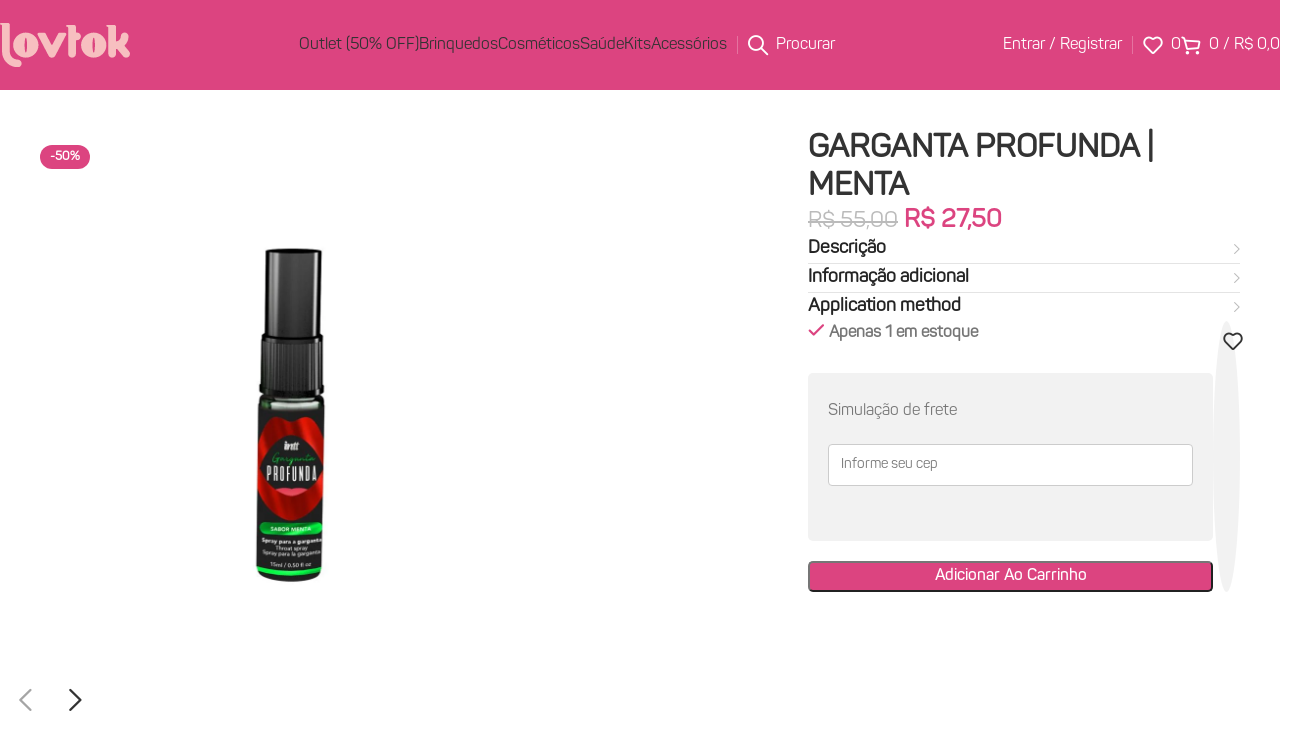

--- FILE ---
content_type: text/html; charset=UTF-8
request_url: https://lovtok.com.br/produto/garganta-profunda-menta/
body_size: 38131
content:
<!DOCTYPE html>
<html lang="pt-BR">
<head>
	<meta charset="UTF-8">
	<link rel="profile" href="https://gmpg.org/xfn/11">
	
	<meta name="facebook-domain-verification" content="w1iaofjyn785ai8ao5mwedfkh77u70" />
	<meta name='robots' content='index, follow, max-image-preview:large, max-snippet:-1, max-video-preview:-1' />




	
	<title>GARGANTA PROFUNDA | MENTA | Lovtok</title>
	<meta name="description" content="GARGANTA PROFUNDA MENTA, um produto que ameniza a ânsia e o desconforto no momento do sexo oral mais profundo e sem nenhum tipo de desconforto." />
	<link rel="canonical" href="https://lovtok.com.br/produto/garganta-profunda-menta/" />
	<meta property="og:locale" content="pt_BR" />
	<meta property="og:type" content="article" />
	<meta property="og:title" content="GARGANTA PROFUNDA | MENTA | Lovtok" />
	<meta property="og:description" content="GARGANTA PROFUNDA MENTA, um produto que ameniza a ânsia e o desconforto no momento do sexo oral mais profundo e sem nenhum tipo de desconforto." />
	<meta property="og:url" content="https://lovtok.com.br/produto/garganta-profunda-menta/" />
	<meta property="og:site_name" content="Lovtok" />
	<meta property="article:publisher" content="https://web.facebook.com/lovtok.shop" />
	<meta property="article:modified_time" content="2025-05-19T22:53:52+00:00" />
	<meta property="og:image" content="https://lovtok.com.br/wp-content/uploads/16759724256847_zoom.webp" />
	<meta property="og:image:width" content="1000" />
	<meta property="og:image:height" content="1000" />
	<meta property="og:image:type" content="image/webp" />
	<meta name="twitter:card" content="summary_large_image" />
	<meta name="twitter:label1" content="Est. tempo de leitura" />
	<meta name="twitter:data1" content="2 minutos" />
	<script type="application/ld+json" class="yoast-schema-graph">{"@context":"https://schema.org","@graph":[{"@type":"WebPage","@id":"https://lovtok.com.br/produto/garganta-profunda-menta/","url":"https://lovtok.com.br/produto/garganta-profunda-menta/","name":"GARGANTA PROFUNDA | MENTA | Lovtok","isPartOf":{"@id":"https://lovtok.com.br/#website"},"primaryImageOfPage":{"@id":"https://lovtok.com.br/produto/garganta-profunda-menta/#primaryimage"},"image":{"@id":"https://lovtok.com.br/produto/garganta-profunda-menta/#primaryimage"},"thumbnailUrl":"https://lovtok.com.br/wp-content/uploads/16759724256847_zoom.webp","datePublished":"2023-04-12T03:47:35+00:00","dateModified":"2025-05-19T22:53:52+00:00","description":"GARGANTA PROFUNDA MENTA, um produto que ameniza a ânsia e o desconforto no momento do sexo oral mais profundo e sem nenhum tipo de desconforto.","breadcrumb":{"@id":"https://lovtok.com.br/produto/garganta-profunda-menta/#breadcrumb"},"inLanguage":"pt-BR","potentialAction":[{"@type":"ReadAction","target":["https://lovtok.com.br/produto/garganta-profunda-menta/"]}]},{"@type":"ImageObject","inLanguage":"pt-BR","@id":"https://lovtok.com.br/produto/garganta-profunda-menta/#primaryimage","url":"https://lovtok.com.br/wp-content/uploads/16759724256847_zoom.webp","contentUrl":"https://lovtok.com.br/wp-content/uploads/16759724256847_zoom.webp","width":1000,"height":1000,"caption":"GARGANTA PROFUNDA"},{"@type":"BreadcrumbList","@id":"https://lovtok.com.br/produto/garganta-profunda-menta/#breadcrumb","itemListElement":[{"@type":"ListItem","position":1,"name":"Início","item":"https://lovtok.com.br/"},{"@type":"ListItem","position":2,"name":"Loja","item":"https://lovtok.com.br/loja/"},{"@type":"ListItem","position":3,"name":"GARGANTA PROFUNDA | MENTA"}]},{"@type":"WebSite","@id":"https://lovtok.com.br/#website","url":"https://lovtok.com.br/","name":"Lovtok","description":"Brincar também é para adultos","publisher":{"@id":"https://lovtok.com.br/#organization"},"potentialAction":[{"@type":"SearchAction","target":{"@type":"EntryPoint","urlTemplate":"https://lovtok.com.br/?s={search_term_string}"},"query-input":{"@type":"PropertyValueSpecification","valueRequired":true,"valueName":"search_term_string"}}],"inLanguage":"pt-BR"},{"@type":"Organization","@id":"https://lovtok.com.br/#organization","name":"Lovtok","url":"https://lovtok.com.br/","logo":{"@type":"ImageObject","inLanguage":"pt-BR","@id":"https://lovtok.com.br/#/schema/logo/image/","url":"https://lovtok.com.br/wp-content/uploads/loogoolho-1.png","contentUrl":"https://lovtok.com.br/wp-content/uploads/loogoolho-1.png","width":1000,"height":1000,"caption":"Lovtok"},"image":{"@id":"https://lovtok.com.br/#/schema/logo/image/"},"sameAs":["https://web.facebook.com/lovtok.shop","https://www.instagram.com/lovtokshop/"]}]}</script>
	


<link rel="preload" as="font" href="/wp-content/themes/woodmart/fonts/woodmart-font-1-400.woff2?v=7.2.4" data-wpacu-preload-local-font="1" crossorigin>
<link rel="preload" as="font" href="/wp-content/uploads/AnyConv.com__Panton-Regular.woff" data-wpacu-preload-local-font="1" crossorigin>
<link rel="preload" as="font" href="/wp-content/uploads/AnyConv.com__Panton-ExtraBold.woff" data-wpacu-preload-local-font="1" crossorigin>
<link rel="preload" as="font" href="/wp-content/uploads/AnyConv.com__Panton-Bold.woff" data-wpacu-preload-local-font="1" crossorigin>
<style id='wp-img-auto-sizes-contain-inline-css' type='text/css'>
img:is([sizes=auto i],[sizes^="auto," i]){contain-intrinsic-size:3000px 1500px}
/*# sourceURL=wp-img-auto-sizes-contain-inline-css */
</style>
<style id='woocommerce-inline-inline-css' type='text/css'>
.woocommerce form .form-row .required { visibility: visible; }
/*# sourceURL=woocommerce-inline-inline-css */
</style>
<link rel='stylesheet' id='elementor-frontend-css' href='https://lovtok.com.br/wp-content/uploads/elementor/css/custom-frontend.min.css?ver=1766691267' type='text/css' media='all' />
<link rel='stylesheet' id='elementor-post-7253-css' href='https://lovtok.com.br/wp-content/uploads/elementor/css/post-7253.css?ver=1766691267' type='text/css' media='all' />
<link   rel='preload' as='style' data-wpacu-preload-it-async='1' onload="this.onload=null;this.rel='stylesheet'" id='wpacu-preload-woodmart-style-css' href='https://lovtok.com.br/wp-content/themes/woodmart/css/parts/base.min.css?ver=8.1.2' type='text/css' media='all' />
<link rel='stylesheet' id='wd-helpers-wpb-elem-css' href='https://lovtok.com.br/wp-content/themes/woodmart/css/parts/helpers-wpb-elem.min.css?ver=8.1.2' type='text/css' media='all' />
<link   rel='preload' as='style' data-wpacu-preload-it-async='1' onload="this.onload=null;this.rel='stylesheet'" id='wpacu-preload-wd-lazy-loading-css' href='https://lovtok.com.br/wp-content/themes/woodmart/css/parts/opt-lazy-load.min.css?ver=8.1.2' type='text/css' media='all' />
<link rel='stylesheet' id='wd-elementor-base-css' href='https://lovtok.com.br/wp-content/themes/woodmart/css/parts/int-elem-base.min.css?ver=8.1.2' type='text/css' media='all' />
<link rel='stylesheet' id='wd-woocommerce-base-css' href='https://lovtok.com.br/wp-content/themes/woodmart/css/parts/woocommerce-base.min.css?ver=8.1.2' type='text/css' media='all' />
<link   rel='preload' as='style' data-wpacu-preload-it-async='1' onload="this.onload=null;this.rel='stylesheet'" id='wpacu-preload-wd-mod-star-rating-css' href='https://lovtok.com.br/wp-content/themes/woodmart/css/parts/mod-star-rating.min.css?ver=8.1.2' type='text/css' media='all' />
<link rel='stylesheet' id='wd-woocommerce-block-notices-css' href='https://lovtok.com.br/wp-content/themes/woodmart/css/parts/woo-mod-block-notices.min.css?ver=8.1.2' type='text/css' media='all' />
<link rel='stylesheet' id='wd-woo-mod-quantity-css' href='https://lovtok.com.br/wp-content/themes/woodmart/css/parts/woo-mod-quantity.min.css?ver=8.1.2' type='text/css' media='all' />
<link rel='stylesheet' id='wd-woo-opt-free-progress-bar-css' href='https://lovtok.com.br/wp-content/themes/woodmart/css/parts/woo-opt-free-progress-bar.min.css?ver=8.1.2' type='text/css' media='all' />
<link rel='stylesheet' id='wd-woo-mod-progress-bar-css' href='https://lovtok.com.br/wp-content/themes/woodmart/css/parts/woo-mod-progress-bar.min.css?ver=8.1.2' type='text/css' media='all' />
<link rel='stylesheet' id='wd-woo-single-prod-el-base-css' href='https://lovtok.com.br/wp-content/themes/woodmart/css/parts/woo-single-prod-el-base.min.css?ver=8.1.2' type='text/css' media='all' />
<link rel='stylesheet' id='wd-woo-mod-stock-status-css' href='https://lovtok.com.br/wp-content/themes/woodmart/css/parts/woo-mod-stock-status.min.css?ver=8.1.2' type='text/css' media='all' />
<link rel='stylesheet' id='wd-woo-mod-shop-attributes-css' href='https://lovtok.com.br/wp-content/themes/woodmart/css/parts/woo-mod-shop-attributes.min.css?ver=8.1.2' type='text/css' media='all' />
<link rel='stylesheet' id='wd-woo-mod-product-info-css' href='https://lovtok.com.br/wp-content/themes/woodmart/css/parts/woo-mod-product-info.min.css?ver=8.1.2' type='text/css' media='all' />
<link rel='stylesheet' id='wd-woo-opt-est-del-css' href='https://lovtok.com.br/wp-content/themes/woodmart/css/parts/woo-opt-est-del.min.css?ver=8.1.2' type='text/css' media='all' />
<link   rel='preload' as='style' data-wpacu-preload-it-async='1' onload="this.onload=null;this.rel='stylesheet'" id='wpacu-preload-wd-header-base-css' href='https://lovtok.com.br/wp-content/themes/woodmart/css/parts/header-base.min.css?ver=8.1.2' type='text/css' media='all' />
<link   rel='preload' as='style' data-wpacu-preload-it-async='1' onload="this.onload=null;this.rel='stylesheet'" id='wpacu-preload-wd-mod-tools-css' href='https://lovtok.com.br/wp-content/themes/woodmart/css/parts/mod-tools.min.css?ver=8.1.2' type='text/css' media='all' />
<link rel='stylesheet' id='wd-header-elements-base-css' href='https://lovtok.com.br/wp-content/themes/woodmart/css/parts/header-el-base.min.css?ver=8.1.2' type='text/css' media='all' />
<link rel='stylesheet' id='wd-social-icons-css' href='https://lovtok.com.br/wp-content/themes/woodmart/css/parts/el-social-icons.min.css?ver=8.1.2' type='text/css' media='all' />
<link rel='stylesheet' id='wd-header-search-css' href='https://lovtok.com.br/wp-content/themes/woodmart/css/parts/header-el-search.min.css?ver=8.1.2' type='text/css' media='all' />
<link rel='stylesheet' id='wd-woo-mod-login-form-css' href='https://lovtok.com.br/wp-content/themes/woodmart/css/parts/woo-mod-login-form.min.css?ver=8.1.2' type='text/css' media='all' />
<link rel='stylesheet' id='wd-header-my-account-css' href='https://lovtok.com.br/wp-content/themes/woodmart/css/parts/header-el-my-account.min.css?ver=8.1.2' type='text/css' media='all' />
<link rel='stylesheet' id='wd-header-cart-side-css' href='https://lovtok.com.br/wp-content/themes/woodmart/css/parts/header-el-cart-side.min.css?ver=8.1.2' type='text/css' media='all' />
<link rel='stylesheet' id='wd-header-cart-css' href='https://lovtok.com.br/wp-content/themes/woodmart/css/parts/header-el-cart.min.css?ver=8.1.2' type='text/css' media='all' />
<link rel='stylesheet' id='wd-widget-shopping-cart-css' href='https://lovtok.com.br/wp-content/themes/woodmart/css/parts/woo-widget-shopping-cart.min.css?ver=8.1.2' type='text/css' media='all' />
<link   rel='preload' as='style' data-wpacu-preload-it-async='1' onload="this.onload=null;this.rel='stylesheet'" id='wpacu-preload-wd-widget-product-list-css' href='https://lovtok.com.br/wp-content/themes/woodmart/css/parts/woo-widget-product-list.min.css?ver=8.1.2' type='text/css' media='all' />
<link rel='stylesheet' id='wd-header-mobile-nav-dropdown-css' href='https://lovtok.com.br/wp-content/themes/woodmart/css/parts/header-el-mobile-nav-dropdown.min.css?ver=8.1.2' type='text/css' media='all' />
<link rel='stylesheet' id='wd-woo-single-prod-builder-css' href='https://lovtok.com.br/wp-content/themes/woodmart/css/parts/woo-single-prod-builder.min.css?ver=8.1.2' type='text/css' media='all' />
<link rel='stylesheet' id='wd-woo-single-prod-el-gallery-css' href='https://lovtok.com.br/wp-content/themes/woodmart/css/parts/woo-single-prod-el-gallery.min.css?ver=8.1.2' type='text/css' media='all' />
<link rel='stylesheet' id='wd-swiper-css' href='https://lovtok.com.br/wp-content/themes/woodmart/css/parts/lib-swiper.min.css?ver=8.1.2' type='text/css' media='all' />
<link   rel='preload' as='style' data-wpacu-preload-it-async='1' onload="this.onload=null;this.rel='stylesheet'" id='wpacu-preload-wd-woo-mod-product-labels-css' href='https://lovtok.com.br/wp-content/themes/woodmart/css/parts/woo-mod-product-labels.min.css?ver=8.1.2' type='text/css' media='all' />
<link rel='stylesheet' id='wd-swiper-arrows-css' href='https://lovtok.com.br/wp-content/themes/woodmart/css/parts/lib-swiper-arrows.min.css?ver=8.1.2' type='text/css' media='all' />
<link rel='stylesheet' id='wd-woo-single-prod-opt-rating-summary-css' href='https://lovtok.com.br/wp-content/themes/woodmart/css/parts/woo-single-prod-opt-rating-summary.min.css?ver=8.1.2' type='text/css' media='all' />
<link rel='stylesheet' id='wd-woo-single-prod-el-reviews-css' href='https://lovtok.com.br/wp-content/themes/woodmart/css/parts/woo-single-prod-el-reviews.min.css?ver=8.1.2' type='text/css' media='all' />
<link rel='stylesheet' id='wd-woo-single-prod-el-reviews-style-2-css' href='https://lovtok.com.br/wp-content/themes/woodmart/css/parts/woo-single-prod-el-reviews-style-2.min.css?ver=8.1.2' type='text/css' media='all' />
<link rel='stylesheet' id='wd-woo-single-prod-el-tabs-opt-layout-side-hidden-css' href='https://lovtok.com.br/wp-content/themes/woodmart/css/parts/woo-single-prod-el-tabs-opt-layout-side-hidden.min.css?ver=8.1.2' type='text/css' media='all' />
<link rel='stylesheet' id='wd-mfp-popup-css' href='https://lovtok.com.br/wp-content/themes/woodmart/css/parts/lib-magnific-popup.min.css?ver=8.1.2' type='text/css' media='all' />
<link rel='stylesheet' id='wd-text-block-css' href='https://lovtok.com.br/wp-content/themes/woodmart/css/parts/el-text-block.min.css?ver=8.1.2' type='text/css' media='all' />
<link rel='stylesheet' id='wd-section-title-css' href='https://lovtok.com.br/wp-content/themes/woodmart/css/parts/el-section-title.min.css?ver=8.1.2' type='text/css' media='all' />
<link rel='stylesheet' id='wd-info-box-css' href='https://lovtok.com.br/wp-content/themes/woodmart/css/parts/el-info-box.min.css?ver=8.1.2' type='text/css' media='all' />
<link rel='stylesheet' id='wd-social-icons-styles-css' href='https://lovtok.com.br/wp-content/themes/woodmart/css/parts/el-social-styles.min.css?ver=8.1.2' type='text/css' media='all' />
<link rel='stylesheet' id='wd-image-gallery-css' href='https://lovtok.com.br/wp-content/themes/woodmart/css/parts/el-gallery.min.css?ver=8.1.2' type='text/css' media='all' />
<link rel='stylesheet' id='wd-mod-comments-css' href='https://lovtok.com.br/wp-content/themes/woodmart/css/parts/mod-comments.min.css?ver=8.1.2' type='text/css' media='all' />
<link rel='stylesheet' id='wd-product-loop-css' href='https://lovtok.com.br/wp-content/themes/woodmart/css/parts/woo-product-loop.min.css?ver=8.1.2' type='text/css' media='all' />
<link rel='stylesheet' id='wd-product-loop-buttons-on-hover-css' href='https://lovtok.com.br/wp-content/themes/woodmart/css/parts/woo-product-loop-buttons-on-hover.min.css?ver=8.1.2' type='text/css' media='all' />
<link rel='stylesheet' id='wd-woo-mod-add-btn-replace-css' href='https://lovtok.com.br/wp-content/themes/woodmart/css/parts/woo-mod-add-btn-replace.min.css?ver=8.1.2' type='text/css' media='all' />
<link rel='stylesheet' id='wd-woo-opt-products-bg-css' href='https://lovtok.com.br/wp-content/themes/woodmart/css/parts/woo-opt-products-bg.min.css?ver=8.1.2' type='text/css' media='all' />
<link rel='stylesheet' id='wd-woo-opt-stretch-cont-css' href='https://lovtok.com.br/wp-content/themes/woodmart/css/parts/woo-opt-stretch-cont.min.css?ver=8.1.2' type='text/css' media='all' />
<link rel='stylesheet' id='wd-woo-opt-title-limit-css' href='https://lovtok.com.br/wp-content/themes/woodmart/css/parts/woo-opt-title-limit.min.css?ver=8.1.2' type='text/css' media='all' />
<link rel='stylesheet' id='wd-woo-opt-grid-gallery-css' href='https://lovtok.com.br/wp-content/themes/woodmart/css/parts/woo-opt-grid-gallery.min.css?ver=8.1.2' type='text/css' media='all' />
<link rel='stylesheet' id='wd-woo-prod-loop-small-css' href='https://lovtok.com.br/wp-content/themes/woodmart/css/parts/woo-prod-loop-small.min.css?ver=8.1.2' type='text/css' media='all' />
<link rel='stylesheet' id='wd-button-css' href='https://lovtok.com.br/wp-content/themes/woodmart/css/parts/el-button.min.css?ver=8.1.2' type='text/css' media='all' />
<link rel='stylesheet' id='wd-widget-collapse-css' href='https://lovtok.com.br/wp-content/themes/woodmart/css/parts/opt-widget-collapse.min.css?ver=8.1.2' type='text/css' media='all' />
<link rel='stylesheet' id='wd-footer-base-css' href='https://lovtok.com.br/wp-content/themes/woodmart/css/parts/footer-base.min.css?ver=8.1.2' type='text/css' media='all' />
<link rel='stylesheet' id='wd-list-css' href='https://lovtok.com.br/wp-content/themes/woodmart/css/parts/el-list.min.css?ver=8.1.2' type='text/css' media='all' />
<link rel='stylesheet' id='wd-el-list-css' href='https://lovtok.com.br/wp-content/themes/woodmart/css/parts/el-list-wpb-elem.min.css?ver=8.1.2' type='text/css' media='all' />
<link rel='stylesheet' id='wd-wd-search-results-css' href='https://lovtok.com.br/wp-content/themes/woodmart/css/parts/wd-search-results.min.css?ver=8.1.2' type='text/css' media='all' />
<link rel='stylesheet' id='wd-header-search-fullscreen-css' href='https://lovtok.com.br/wp-content/themes/woodmart/css/parts/header-el-search-fullscreen-general.min.css?ver=8.1.2' type='text/css' media='all' />
<link rel='stylesheet' id='wd-header-search-fullscreen-1-css' href='https://lovtok.com.br/wp-content/themes/woodmart/css/parts/header-el-search-fullscreen-1.min.css?ver=8.1.2' type='text/css' media='all' />
<link rel='stylesheet' id='wd-wd-search-form-css' href='https://lovtok.com.br/wp-content/themes/woodmart/css/parts/wd-search-form.min.css?ver=8.1.2' type='text/css' media='all' />
<link rel='stylesheet' id='wd-header-my-account-sidebar-css' href='https://lovtok.com.br/wp-content/themes/woodmart/css/parts/header-el-my-account-sidebar.min.css?ver=8.1.2' type='text/css' media='all' />
<link rel='stylesheet' id='wd-woo-opt-social-login-css' href='https://lovtok.com.br/wp-content/themes/woodmart/css/parts/woo-opt-social-login.min.css?ver=8.1.2' type='text/css' media='all' />
<link rel='stylesheet' id='wd-bottom-toolbar-css' href='https://lovtok.com.br/wp-content/themes/woodmart/css/parts/opt-bottom-toolbar.min.css?ver=8.1.2' type='text/css' media='all' />
<link rel='stylesheet' id='xts-style-header_290703-css' href='https://lovtok.com.br/wp-content/cache/asset-cleanup/one/css/item/content__uploads__xts-header_290703-1747687079-css-v47fb7d54d32f162ed5aac937a5547aa08e3ecd75.css' type='text/css' media='all' />
<link rel='stylesheet' id='xts-style-theme_settings_default-css' href='https://lovtok.com.br/wp-content/cache/asset-cleanup/one/css/item/content__uploads__xts-theme_settings_default-1757995423-css-v08a246e07bed07c96136f99bea3b44d5b46a8e1e.css' type='text/css' media='all' />
<link rel='stylesheet' id='elementor-gf-local-roboto-css' href='https://lovtok.com.br/wp-content/cache/asset-cleanup/one/css/item/content__uploads__elementor__google-fonts__css__roboto-css-vedd59c4e272f43b18817122cc4bd22a07e690b30.css' type='text/css' media='all' />
<link rel='stylesheet' id='elementor-gf-local-robotoslab-css' href='https://lovtok.com.br/wp-content/cache/asset-cleanup/one/css/item/content__uploads__elementor__google-fonts__css__robotoslab-css-v747f00db877601924076e10b901e112014b35d68.css' type='text/css' media='all' />
















<meta name="ti-site-data" content="eyJyIjoiMTowITc6MCEzMDowIiwibyI6Imh0dHBzOlwvXC9sb3Z0b2suY29tLmJyXC93cC1hZG1pblwvYWRtaW4tYWpheC5waHA/YWN0aW9uPXRpX29ubGluZV91c2Vyc19nb29nbGUmcD0lMkZwcm9kdXRvJTJGZ2FyZ2FudGEtcHJvZnVuZGEtbWVudGElMkYifQ==" />




<meta name="theme-color" content="rgb(220,68,128)">					<meta name="viewport" content="width=device-width, initial-scale=1">
											<link rel="preload" as="font" href="https://lovtok.com.br/wp-content/themes/woodmart/fonts/woodmart-font-3-700.woff2?v=8.1.2" type="font/woff2" crossorigin>
						<noscript><style>.woocommerce-product-gallery{ opacity: 1 !important; }</style></noscript>
	
<style type="text/css">.recentcomments a{display:inline !important;padding:0 !important;margin:0 !important;}</style>			<style>
				.e-con.e-parent:nth-of-type(n+4):not(.e-lazyloaded):not(.e-no-lazyload),
				.e-con.e-parent:nth-of-type(n+4):not(.e-lazyloaded):not(.e-no-lazyload) * {
					background-image: none !important;
				}
				@media screen and (max-height: 1024px) {
					.e-con.e-parent:nth-of-type(n+3):not(.e-lazyloaded):not(.e-no-lazyload),
					.e-con.e-parent:nth-of-type(n+3):not(.e-lazyloaded):not(.e-no-lazyload) * {
						background-image: none !important;
					}
				}
				@media screen and (max-height: 640px) {
					.e-con.e-parent:nth-of-type(n+2):not(.e-lazyloaded):not(.e-no-lazyload),
					.e-con.e-parent:nth-of-type(n+2):not(.e-lazyloaded):not(.e-no-lazyload) * {
						background-image: none !important;
					}
				}
			</style>
						<meta name="theme-color" content="#F5F7F8">
			<link rel="icon" href="https://lovtok.com.br/wp-content/uploads/cropped-logolvt-32x32.png" sizes="32x32" />
<link rel="icon" href="https://lovtok.com.br/wp-content/uploads/cropped-logolvt-192x192.png" sizes="192x192" />
<link rel="apple-touch-icon" href="https://lovtok.com.br/wp-content/uploads/cropped-logolvt-180x180.png" />
<meta name="msapplication-TileImage" content="https://lovtok.com.br/wp-content/uploads/cropped-logolvt-270x270.png" />
</head>

<body class="wp-singular product-template-default single single-product postid-6367 wp-theme-woodmart theme-woodmart woocommerce woocommerce-page woocommerce-no-js wrapper-custom  categories-accordion-on woodmart-ajax-shop-on sticky-toolbar-on elementor-default elementor-kit-7253">
<script data-cfasync="false" data-pagespeed-no-defer>var gtm4wp_datalayer_name="dataLayer";var dataLayer=dataLayer||[];const gtm4wp_use_sku_instead=!1;const gtm4wp_currency='BRL';const gtm4wp_product_per_impression=10;const gtm4wp_clear_ecommerce=!1;const gtm4wp_datalayer_max_timeout=2000</script>
<script type="text/javascript" src="https://lovtok.com.br/wp-includes/js/jquery/jquery.min.js?ver=3.7.1" id="jquery-core-js"></script>
<script type="text/javascript" defer='defer' src="https://lovtok.com.br/wp-includes/js/jquery/jquery-migrate.min.js?ver=3.4.1" id="jquery-migrate-js"></script>
<script type="text/javascript" defer='defer' src="https://lovtok.com.br/wp-content/plugins/woocommerce/assets/js/jquery-blockui/jquery.blockUI.min.js?ver=2.7.0-wc.10.2.3" id="jquery-blockui-js" defer="defer" data-wp-strategy="defer"></script>
<script type="text/javascript" id="wc-add-to-cart-js-extra">
/* <![CDATA[ */
var wc_add_to_cart_params = {"ajax_url":"/wp-admin/admin-ajax.php","wc_ajax_url":"/?wc-ajax=%%endpoint%%","i18n_view_cart":"Ver carrinho","cart_url":"https://lovtok.com.br/carrinho/","is_cart":"","cart_redirect_after_add":"no"};
//# sourceURL=wc-add-to-cart-js-extra
/* ]]> */
</script>
<script type="text/javascript" defer='defer' src="https://lovtok.com.br/wp-content/plugins/woocommerce/assets/js/frontend/add-to-cart.min.js?ver=10.2.3" id="wc-add-to-cart-js" defer="defer" data-wp-strategy="defer"></script>
<script type="text/javascript" id="wc-single-product-js-extra">
/* <![CDATA[ */
var wc_single_product_params = {"i18n_required_rating_text":"Selecione uma classifica\u00e7\u00e3o","i18n_rating_options":["1 de 5 estrelas","2 de 5 estrelas","3 de 5 estrelas","4 de 5 estrelas","5 de 5 estrelas"],"i18n_product_gallery_trigger_text":"Ver galeria de imagens em tela cheia","review_rating_required":"yes","flexslider":{"rtl":false,"animation":"slide","smoothHeight":true,"directionNav":false,"controlNav":"thumbnails","slideshow":false,"animationSpeed":500,"animationLoop":false,"allowOneSlide":false},"zoom_enabled":"","zoom_options":[],"photoswipe_enabled":"","photoswipe_options":{"shareEl":false,"closeOnScroll":false,"history":false,"hideAnimationDuration":0,"showAnimationDuration":0},"flexslider_enabled":""};
//# sourceURL=wc-single-product-js-extra
/* ]]> */
</script>
<script type="text/javascript" defer='defer' src="https://lovtok.com.br/wp-content/plugins/woocommerce/assets/js/frontend/single-product.min.js?ver=10.2.3" id="wc-single-product-js" defer="defer" data-wp-strategy="defer"></script>
<script type="text/javascript" defer='defer' src="https://lovtok.com.br/wp-content/plugins/woocommerce/assets/js/js-cookie/js.cookie.min.js?ver=2.1.4-wc.10.2.3" id="js-cookie-js" defer="defer" data-wp-strategy="defer"></script>
<script type="text/javascript" id="woocommerce-js-extra">
/* <![CDATA[ */
var woocommerce_params = {"ajax_url":"/wp-admin/admin-ajax.php","wc_ajax_url":"/?wc-ajax=%%endpoint%%","i18n_password_show":"Mostrar senha","i18n_password_hide":"Ocultar senha"};
//# sourceURL=woocommerce-js-extra
/* ]]> */
</script>
<script type="text/javascript" defer='defer' src="https://lovtok.com.br/wp-content/plugins/woocommerce/assets/js/frontend/woocommerce.min.js?ver=10.2.3" id="woocommerce-js" defer="defer" data-wp-strategy="defer"></script>
<script type="text/javascript" defer='defer' src="https://lovtok.com.br/wp-content/cache/asset-cleanup/one/js/item/melhor-envio-cotacao__assets__js__shipping-product-page-js-v9d69853a0398ca2a18ecdc80fdb8bd6c3ad2883b.js" id="produto-js"></script>
<script type="text/javascript" defer='defer' src="https://lovtok.com.br/wp-content/cache/asset-cleanup/one/js/item/melhor-envio-cotacao__assets__js__shipping-product-page-variacao-js-v68e52a98bbf8f5b2b98a4c6ebd86b08ffd7ddd54.js" id="produto-variacao-js"></script>
<script type="text/javascript" defer='defer' src="https://lovtok.com.br/wp-content/cache/asset-cleanup/one/js/item/melhor-envio-cotacao__assets__js__calculator-js-v0334635769383b5039f8dbb95fa2d2b037b1559c.js" id="calculator-js"></script>
<script type="text/javascript" id="wp-nonce-melhor-evio-wp-api-js-after">
/* <![CDATA[ */
var wpApiSettingsMelhorEnvio = {"nonce_configs":"d6a5ff8561","nonce_orders":"6219fdcdaf","nonce_tokens":"3fa9c7a676","nonce_users":"e47f72921f"};
//# sourceURL=wp-nonce-melhor-evio-wp-api-js-after
/* ]]> */
</script>
<script type="text/javascript" defer='defer' src="https://lovtok.com.br/wp-content/themes/woodmart/js/libs/device.min.js?ver=8.1.2" id="wd-device-library-js"></script>
<script type="text/javascript" defer='defer' src="https://lovtok.com.br/wp-content/themes/woodmart/js/scripts/global/scrollBar.min.js?ver=8.1.2" id="wd-scrollbar-js"></script>
<script data-cfasync="false" data-pagespeed-no-defer>var dataLayer_content={"pagePostType":"product","pagePostType2":"single-product","pagePostAuthor":"Lovtok","productRatingCounts":[],"productAverageRating":0,"productReviewCount":0,"productType":"simple","productIsVariable":0};dataLayer.push(dataLayer_content)</script>
<script data-cfasync="false" data-pagespeed-no-defer>(function(w,d,s,l,i){w[l]=w[l]||[];w[l].push({'gtm.start':new Date().getTime(),event:'gtm.js'});var f=d.getElementsByTagName(s)[0],j=d.createElement(s),dl=l!='dataLayer'?'&l='+l:'';j.async=!0;j.src='//www.googletagmanager.com/gtm.js?id='+i+dl;f.parentNode.insertBefore(j,f)})(window,document,'script','dataLayer','GTM-NCLZQV2')</script>
<script  type='text/javascript' id="wpacu-preload-async-css-fallback">
/*! LoadCSS. [c]2020 Filament Group, Inc. MIT License */
/* This file is meant as a standalone workflow for
- testing support for link[rel=preload]
- enabling async CSS loading in browsers that do not support rel=preload
- applying rel preload css once loaded, whether supported or not.
*/
(function(w){"use strict";var wpacuLoadCSS=function(href,before,media,attributes){var doc=w.document;var ss=doc.createElement('link');var ref;if(before){ref=before}else{var refs=(doc.body||doc.getElementsByTagName('head')[0]).childNodes;ref=refs[refs.length-1]}
var sheets=doc.styleSheets;if(attributes){for(var attributeName in attributes){if(attributes.hasOwnProperty(attributeName)){ss.setAttribute(attributeName,attributes[attributeName])}}}
ss.rel="stylesheet";ss.href=href;ss.media="only x";function ready(cb){if(doc.body){return cb()}
setTimeout(function(){ready(cb)})}
ready(function(){ref.parentNode.insertBefore(ss,(before?ref:ref.nextSibling))});var onwpaculoadcssdefined=function(cb){var resolvedHref=ss.href;var i=sheets.length;while(i--){if(sheets[i].href===resolvedHref){return cb()}}
setTimeout(function(){onwpaculoadcssdefined(cb)})};function wpacuLoadCB(){if(ss.addEventListener){ss.removeEventListener("load",wpacuLoadCB)}
ss.media=media||"all"}
if(ss.addEventListener){ss.addEventListener("load",wpacuLoadCB)}
ss.onwpaculoadcssdefined=onwpaculoadcssdefined;onwpaculoadcssdefined(wpacuLoadCB);return ss};if(typeof exports!=="undefined"){exports.wpacuLoadCSS=wpacuLoadCSS}else{w.wpacuLoadCSS=wpacuLoadCSS}}(typeof global!=="undefined"?global:this))
</script>
			<script type="text/javascript" id="wd-flicker-fix"></script>	
	
	<div class="wd-page-wrapper website-wrapper">
									<header class="whb-header whb-header_290703 whb-sticky-shadow whb-scroll-stick whb-sticky-real">
					<div class="whb-main-header">
	
<div class="whb-row whb-top-bar whb-not-sticky-row whb-with-bg whb-without-border whb-color-light whb-hidden-desktop whb-hidden-mobile whb-flex-flex-middle">
	<div class="container">
		<div class="whb-flex-row whb-top-bar-inner">
			<div class="whb-column whb-col-left whb-column5 whb-visible-lg">
	
<div class="wd-header-nav wd-header-secondary-nav whb-6umyum3i5vxg60vc31a6 text-left" role="navigation" aria-label="Navegação secundária">
	<ul id="menu-top-bar-left-lovtok-nav" class="menu wd-nav wd-nav-secondary wd-style-separated wd-gap-s"><li id="menu-item-7286" class="menu-item menu-item-type-custom menu-item-object-custom menu-item-7286 item-level-0 menu-simple-dropdown wd-event-hover" ><a href="#" class="woodmart-nav-link"><span class="nav-link-text">Seja afiliado</span></a></li>
<li id="menu-item-7287" class="menu-item menu-item-type-custom menu-item-object-custom menu-item-7287 item-level-0 menu-simple-dropdown wd-event-hover" ><a href="#" class="woodmart-nav-link"><span class="nav-link-text">Pagamento e Delivery</span></a></li>
</ul></div>
</div>
<div class="whb-column whb-col-center whb-column6 whb-visible-lg whb-empty-column">
	</div>
<div class="whb-column whb-col-right whb-column7 whb-visible-lg">
				<div id="" class=" wd-social-icons wd-style-default wd-size-small social-share wd-shape-circle  whb-5gkvbol0cc0epnweoedb color-scheme-light text-center">
				
				
				
				
				
				
				
				
				
				
				
				
				
				
				
				
				
				
				
				
				
				
				
				
				
				
				
				
				
			</div>

		<div class="wd-header-divider whb-divider-default whb-hs5q3ui3xyhdmqluujd4"></div>

<div class="wd-header-nav wd-header-secondary-nav whb-vxcehen2yinhdx2whwfr text-left" role="navigation" aria-label="Navegação secundária">
	<ul id="menu-top-bar-right-lovtok-nav" class="menu wd-nav wd-nav-secondary wd-style-separated wd-gap-s"><li id="menu-item-7293" class="menu-item menu-item-type-post_type menu-item-object-page menu-item-7293 item-level-0 menu-simple-dropdown wd-event-hover" ><a href="https://lovtok.com.br/blog-2/" class="woodmart-nav-link"><span class="nav-link-text">Blog</span></a></li>
<li id="menu-item-7294" class="menu-item menu-item-type-post_type menu-item-object-page menu-item-7294 item-level-0 menu-simple-dropdown wd-event-hover" ><a href="https://lovtok.com.br/sobre/" class="woodmart-nav-link"><span class="nav-link-text">Sobre nós</span></a></li>
<li id="menu-item-7295" class="menu-item menu-item-type-post_type menu-item-object-page menu-item-7295 item-level-0 menu-simple-dropdown wd-event-hover" ><a href="https://lovtok.com.br/contato/" class="woodmart-nav-link"><span class="nav-link-text">Contate-nós</span></a></li>
</ul></div>
</div>
<div class="whb-column whb-col-mobile whb-column_mobile1 whb-hidden-lg">
	
<div class="wd-header-nav wd-header-secondary-nav whb-88ae0w32msu2glgtmjoj text-left" role="navigation" aria-label="Navegação secundária">
	<ul id="menu-top-bar-left-lovtok-nav-1" class="menu wd-nav wd-nav-secondary wd-style-default wd-gap-s"><li class="menu-item menu-item-type-custom menu-item-object-custom menu-item-7286 item-level-0 menu-simple-dropdown wd-event-hover" ><a href="#" class="woodmart-nav-link"><span class="nav-link-text">Seja afiliado</span></a></li>
<li class="menu-item menu-item-type-custom menu-item-object-custom menu-item-7287 item-level-0 menu-simple-dropdown wd-event-hover" ><a href="#" class="woodmart-nav-link"><span class="nav-link-text">Pagamento e Delivery</span></a></li>
</ul></div>
<div class="wd-header-divider wd-full-height whb-auprnxpaas6zcv68ls0l"></div>
			<div id="" class=" wd-social-icons wd-style-default social-follow wd-shape-circle  whb-6szc2ikq4qz412gdv264 color-scheme-light text-center">
				
				
				
									<a rel="noopener noreferrer nofollow" href="https://twitter.com/lovtokshop" target="_blank" class=" wd-social-icon social-twitter" aria-label="X social link">
						<span class="wd-icon"></span>
											</a>
				
				
				
									<a rel="noopener noreferrer nofollow" href="https://instagram.com/lovtokshop" target="_blank" class=" wd-social-icon social-instagram" aria-label="ligação social do instagram">
						<span class="wd-icon"></span>
											</a>
				
				
				
				
				
				
				
				
				
				
				
				
				
				
				
									<a rel="noopener noreferrer nofollow" href="https://wa.me/5562982961029" target="_blank" class="wd-hide-md  wd-social-icon social-whatsapp" aria-label="ligação social WhatsApp">
						<span class="wd-icon"></span>
											</a>

					<a rel="noopener noreferrer nofollow" href="https://wa.me/5562982961029" target="_blank" class="wd-hide-lg  wd-social-icon social-whatsapp" aria-label="ligação social WhatsApp">
						<span class="wd-icon"></span>
											</a>
				
				
				
									<a rel="noopener noreferrer nofollow" href="#" target="_blank" class=" wd-social-icon social-tiktok" aria-label="Link social do TikTok">
						<span class="wd-icon"></span>
											</a>
				
				
				
				
				
			</div>

		</div>
		</div>
	</div>
</div>

<div class="whb-row whb-general-header whb-sticky-row whb-with-bg whb-without-border whb-color-light whb-flex-equal-sides">
	<div class="container">
		<div class="whb-flex-row whb-general-header-inner">
			<div class="whb-column whb-col-left whb-column8 whb-visible-lg">
	
<div class="whb-space-element whb-v6ipfjrs9sl9jseu37na " style="width:10px;"></div>
<div class="site-logo whb-8hp8bv22198xynwcinzb">
	<a href="https://lovtok.com.br/" class="wd-logo wd-main-logo" rel="home" aria-label="Site logo">
		<img fetchpriority="high" width="727" height="250" src="https://lovtok.com.br/wp-content/uploads/2022/02/logo-lovtok.svg" class="attachment-full size-full" alt="lovtok" style="max-width:130px;" decoding="async" />	</a>
	</div>
</div>
<div class="whb-column whb-col-center whb-column9 whb-visible-lg">
	<div class="wd-header-nav wd-header-main-nav text-left wd-design-1 whb-wpu253fxjz1y0pkk8c1j" role="navigation" aria-label="Navegação Principal">
	<ul id="menu-novo-menu-lovtok" class="menu wd-nav wd-nav-main wd-style-bg wd-gap-m"><li id="menu-item-7855" class="menu-item menu-item-type-taxonomy menu-item-object-product_cat current-product-ancestor current-menu-parent current-product-parent menu-item-7855 item-level-0 menu-simple-dropdown wd-event-hover" ><a href="https://lovtok.com.br/categoria/outlet/" class="woodmart-nav-link"><span class="nav-link-text">Outlet (50% OFF)</span></a></li>
<li id="menu-item-7803" class="menu-item menu-item-type-taxonomy menu-item-object-product_cat menu-item-has-children menu-item-7803 item-level-0 menu-simple-dropdown wd-event-hover" ><a href="https://lovtok.com.br/categoria/brinquedos/" class="woodmart-nav-link"><span class="nav-link-text">Brinquedos</span></a><div class="color-scheme-dark wd-design-default wd-dropdown-menu wd-dropdown"><div class="container wd-entry-content">
<ul class="wd-sub-menu color-scheme-dark">
	<li id="menu-item-7811" class="menu-item menu-item-type-taxonomy menu-item-object-product_cat menu-item-7811 item-level-1 wd-event-hover" ><a href="https://lovtok.com.br/categoria/brinquedos/casais/" class="woodmart-nav-link">Casais</a></li>
	<li id="menu-item-7812" class="menu-item menu-item-type-taxonomy menu-item-object-product_cat menu-item-7812 item-level-1 wd-event-hover" ><a href="https://lovtok.com.br/categoria/brinquedos/vulva/" class="woodmart-nav-link">Vulva</a></li>
	<li id="menu-item-7820" class="menu-item menu-item-type-taxonomy menu-item-object-product_cat menu-item-7820 item-level-1 wd-event-hover" ><a href="https://lovtok.com.br/categoria/brinquedos/penis/" class="woodmart-nav-link">Pênis</a></li>
	<li id="menu-item-7813" class="menu-item menu-item-type-taxonomy menu-item-object-product_cat menu-item-7813 item-level-1 wd-event-hover" ><a href="https://lovtok.com.br/categoria/brinquedos/sexo-anal/" class="woodmart-nav-link">Sexo anal</a></li>
	<li id="menu-item-7822" class="menu-item menu-item-type-taxonomy menu-item-object-product_cat menu-item-7822 item-level-1 wd-event-hover" ><a href="https://lovtok.com.br/categoria/brinquedos/dildo/" class="woodmart-nav-link">Dildo</a></li>
</ul>
</div>
</div>
</li>
<li id="menu-item-7804" class="menu-item menu-item-type-taxonomy menu-item-object-product_cat menu-item-has-children menu-item-7804 item-level-0 menu-simple-dropdown wd-event-hover" ><a href="https://lovtok.com.br/categoria/cosmeticos/" class="woodmart-nav-link"><span class="nav-link-text">Cosméticos</span></a><div class="color-scheme-dark wd-design-default wd-dropdown-menu wd-dropdown"><div class="container wd-entry-content">
<ul class="wd-sub-menu color-scheme-dark">
	<li id="menu-item-7814" class="menu-item menu-item-type-taxonomy menu-item-object-product_cat menu-item-7814 item-level-1 wd-event-hover" ><a href="https://lovtok.com.br/categoria/cosmeticos/lubrificantes-intimos/" class="woodmart-nav-link">Lubrificantes íntimos</a></li>
	<li id="menu-item-7816" class="menu-item menu-item-type-taxonomy menu-item-object-product_cat menu-item-7816 item-level-1 wd-event-hover" ><a href="https://lovtok.com.br/categoria/cosmeticos/estimulantes/" class="woodmart-nav-link">Estimulantes</a></li>
	<li id="menu-item-7815" class="menu-item menu-item-type-taxonomy menu-item-object-product_cat menu-item-7815 item-level-1 wd-event-hover" ><a href="https://lovtok.com.br/categoria/cosmeticos/oleos-de-massagem/" class="woodmart-nav-link">Óleos de massagem</a></li>
</ul>
</div>
</div>
</li>
<li id="menu-item-7805" class="menu-item menu-item-type-taxonomy menu-item-object-product_cat menu-item-has-children menu-item-7805 item-level-0 menu-simple-dropdown wd-event-hover" ><a href="https://lovtok.com.br/categoria/saude/" class="woodmart-nav-link"><span class="nav-link-text">Saúde</span></a><div class="color-scheme-dark wd-design-default wd-dropdown-menu wd-dropdown"><div class="container wd-entry-content">
<ul class="wd-sub-menu color-scheme-dark">
	<li id="menu-item-7824" class="menu-item menu-item-type-taxonomy menu-item-object-product_cat menu-item-7824 item-level-1 wd-event-hover" ><a href="https://lovtok.com.br/categoria/saude/pompoarismo/" class="woodmart-nav-link">Pompoarismo</a></li>
	<li id="menu-item-7825" class="menu-item menu-item-type-taxonomy menu-item-object-product_cat menu-item-7825 item-level-1 wd-event-hover" ><a href="https://lovtok.com.br/categoria/saude/copo-menstrual/" class="woodmart-nav-link">Copo menstrual</a></li>
</ul>
</div>
</div>
</li>
<li id="menu-item-7806" class="menu-item menu-item-type-taxonomy menu-item-object-product_cat menu-item-7806 item-level-0 menu-simple-dropdown wd-event-hover" ><a href="https://lovtok.com.br/categoria/kits/" class="woodmart-nav-link"><span class="nav-link-text">Kits</span></a></li>
<li id="menu-item-7807" class="menu-item menu-item-type-taxonomy menu-item-object-product_cat menu-item-has-children menu-item-7807 item-level-0 menu-simple-dropdown wd-event-hover" ><a href="https://lovtok.com.br/categoria/acessorios/" class="woodmart-nav-link"><span class="nav-link-text">Acessórios</span></a><div class="color-scheme-dark wd-design-default wd-dropdown-menu wd-dropdown"><div class="container wd-entry-content">
<ul class="wd-sub-menu color-scheme-dark">
	<li id="menu-item-7810" class="menu-item menu-item-type-taxonomy menu-item-object-product_cat menu-item-7810 item-level-1 wd-event-hover" ><a href="https://lovtok.com.br/categoria/acessorios/bdsm/" class="woodmart-nav-link">BDSM</a></li>
	<li id="menu-item-7817" class="menu-item menu-item-type-taxonomy menu-item-object-product_cat menu-item-7817 item-level-1 wd-event-hover" ><a href="https://lovtok.com.br/categoria/acessorios/lingeries/" class="woodmart-nav-link">lingeries</a></li>
	<li id="menu-item-7818" class="menu-item menu-item-type-taxonomy menu-item-object-product_cat menu-item-7818 item-level-1 wd-event-hover" ><a href="https://lovtok.com.br/categoria/acessorios/jogos-eroticos/" class="woodmart-nav-link">Jogos eróticos</a></li>
</ul>
</div>
</div>
</li>
</ul></div>

<div class="whb-space-element whb-llprgmfxxak98ol60uw8 " style="width:10px;"></div>
<div class="wd-header-divider whb-divider-default whb-qsbiu323mkbvke3vsf1b"></div>

<div class="whb-space-element whb-xlnnbmu7maexhyhsh068 " style="width:10px;"></div>
<div class="wd-header-search wd-tools-element wd-design-1 wd-style-text wd-display-full-screen whb-7lyykd6p8490t7x423md" title="Procurar">
	<a href="#" rel="nofollow" aria-label="Procurar">
		
			<span class="wd-tools-icon">
							</span>

			<span class="wd-tools-text">
				Procurar			</span>

			</a>
	</div>
</div>
<div class="whb-column whb-col-right whb-column10 whb-visible-lg">
	<div class="wd-header-my-account wd-tools-element wd-event-hover wd-with-username wd-design-1 wd-account-style-text login-side-opener whb-xvwqavg4ns62dczxwcol">
			<a href="https://lovtok.com.br/conta/" title="Minha conta">
			
				<span class="wd-tools-icon">
									</span>
				<span class="wd-tools-text">
				Entrar / Registrar			</span>

					</a>

			</div>

<div class="whb-space-element whb-wba64l0v8hyfg91686h1 " style="width:10px;"></div>
<div class="wd-header-divider wd-full-height whb-aw5evp5isgiexrwdyupg"></div>

<div class="whb-space-element whb-ta0tj1lmahk2j0e37gas " style="width:10px;"></div>

<div class="wd-header-wishlist wd-tools-element wd-style-icon wd-with-count wd-design-1 whb-48xd1h856vw16dnl3hee" title="Minha Lista de Desejos">
	<a href="https://lovtok.com.br/desejos/" title="Wishlist products">
		
			<span class="wd-tools-icon">
				
									<span class="wd-tools-count">
						0					</span>
							</span>

			<span class="wd-tools-text">
				Lista de Desejos			</span>

			</a>
</div>

<div class="wd-header-cart wd-tools-element wd-design-1 cart-widget-opener wd-style-text whb-g16pzktw94ucb7tgn7mq">
	<a href="https://lovtok.com.br/carrinho/" title="Carrinho de compras">
		
			<span class="wd-tools-icon">
											</span>
			<span class="wd-tools-text">
											<span class="wd-cart-number wd-tools-count">0 <span>Itens</span></span>
						
									<span class="subtotal-divider">/</span>
										<span class="wd-cart-subtotal"><span class="woocommerce-Price-amount amount"><bdi><span class="woocommerce-Price-currencySymbol">&#82;&#36;</span>&nbsp;0,00</bdi></span></span>
					</span>

			</a>
	</div>
</div>
<div class="whb-column whb-mobile-left whb-column_mobile2 whb-hidden-lg">
	<div class="wd-tools-element wd-header-mobile-nav wd-style-icon wd-design-1 whb-0wc38rgvjlfjfa4jsz3u">
	<a href="#" rel="nofollow" aria-label="Abra o menu móvel">
		
		<span class="wd-tools-icon">
					</span>

		<span class="wd-tools-text">Menu</span>

			</a>
</div></div>
<div class="whb-column whb-mobile-center whb-column_mobile3 whb-hidden-lg">
	<div class="site-logo whb-nqbbnj5nhktkts5m11lx">
	<a href="https://lovtok.com.br/" class="wd-logo wd-main-logo" rel="home" aria-label="Site logo">
		<img width="300" height="104" src="https://lovtok.com.br/wp-content/uploads/logo-lovtok.png" class="attachment-full size-full" alt="" style="max-width:120px;" decoding="async" srcset="https://lovtok.com.br/wp-content/uploads/logo-lovtok.png 300w, https://lovtok.com.br/wp-content/uploads/logo-lovtok-150x52.png 150w" sizes="(max-width: 300px) 100vw, 300px" />	</a>
	</div>
</div>
<div class="whb-column whb-mobile-right whb-column_mobile4 whb-hidden-lg">
	
<div class="wd-header-cart wd-tools-element wd-design-5 cart-widget-opener wd-style-icon whb-7xb44y4wxgtogem0nqio">
	<a href="https://lovtok.com.br/carrinho/" title="Carrinho de compras">
		
			<span class="wd-tools-icon">
															<span class="wd-cart-number wd-tools-count">0 <span>Itens</span></span>
									</span>
			<span class="wd-tools-text">
				
										<span class="wd-cart-subtotal"><span class="woocommerce-Price-amount amount"><bdi><span class="woocommerce-Price-currencySymbol">&#82;&#36;</span>&nbsp;0,00</bdi></span></span>
					</span>

			</a>
	</div>
</div>
		</div>
	</div>
</div>
</div>
				</header>
			
								<div class="wd-page-content main-page-wrapper">
		
		
		<main class="wd-content-layout content-layout-wrapper container wd-builder-on" role="main">
				<div class="wd-content-area site-content">								<div id="product-6367" class="single-product-page entry-content product type-product post-6367 status-publish first instock product_cat-outlet has-post-thumbnail sale shipping-taxable purchasable product-type-simple">
							<link rel="stylesheet" id="elementor-post-7342-css" href="https://lovtok.com.br/wp-content/uploads/elementor/css/post-7342.css?ver=1766691717" type="text/css" media="all">
					<div data-elementor-type="wp-post" data-elementor-id="7342" class="elementor elementor-7342">
				<div class="wd-negative-gap elementor-element elementor-element-cd3749a e-flex e-con-boxed e-con e-parent" data-id="cd3749a" data-element_type="container">
					<div class="e-con-inner">
		<div class="elementor-element elementor-element-b374152 e-con-full e-flex e-con e-child" data-id="b374152" data-element_type="container" data-settings="{&quot;background_background&quot;:&quot;classic&quot;}">
				<div class="elementor-element elementor-element-d70015e elementor-widget__width-initial wd-single-gallery elementor-widget-theme-post-content elementor-widget elementor-widget-wd_single_product_gallery" data-id="d70015e" data-element_type="widget" data-widget_type="wd_single_product_gallery.default">
				<div class="elementor-widget-container">
					<div class="woocommerce-product-gallery woocommerce-product-gallery--with-images woocommerce-product-gallery--columns-4 images wd-has-thumb thumbs-position-without images image-action-none">
	<div class="wd-carousel-container wd-gallery-images">
		<div class="wd-carousel-inner">

		<div class="product-labels labels-rounded-sm"><span class="onsale product-label">-50%</span></div>
		<figure class="woocommerce-product-gallery__wrapper wd-carousel wd-grid" style="--wd-col-lg:1;--wd-col-md:1;--wd-col-sm:1;">
			<div class="wd-carousel-wrap">

				<div class="wd-carousel-item"><figure data-thumb="https://lovtok.com.br/wp-content/uploads/16759724256847_zoom-150x150.webp" class="woocommerce-product-gallery__image"><a data-elementor-open-lightbox="no" href="https://lovtok.com.br/wp-content/uploads/16759724256847_zoom.webp"><img width="1000" height="1000" src="https://lovtok.com.br/wp-content/themes/woodmart/images/lazy.svg" class="wp-post-image wd-lazy-fade wp-post-image" alt="GARGANTA PROFUNDA" title="GARGANTA PROFUNDA" data-caption="" data-src="https://lovtok.com.br/wp-content/uploads/16759724256847_zoom.webp" data-large_image="https://lovtok.com.br/wp-content/uploads/16759724256847_zoom.webp" data-large_image_width="1000" data-large_image_height="1000" decoding="async" srcset="" sizes="(max-width: 1000px) 100vw, 1000px" data-srcset="https://lovtok.com.br/wp-content/uploads/16759724256847_zoom.webp 1000w, https://lovtok.com.br/wp-content/uploads/16759724256847_zoom-600x600.webp 600w, https://lovtok.com.br/wp-content/uploads/16759724256847_zoom-150x150.webp 150w, https://lovtok.com.br/wp-content/uploads/16759724256847_zoom-300x300.webp 300w, https://lovtok.com.br/wp-content/uploads/16759724256847_zoom-768x768.webp 768w, https://lovtok.com.br/wp-content/uploads/16759724256847_zoom-32x32.webp 32w" /></a></figure></div>
						<div class="wd-carousel-item">
			<figure data-thumb="https://lovtok.com.br/wp-content/uploads/16759724246746_zoom-150x150.webp" class="woocommerce-product-gallery__image">
				<a data-elementor-open-lightbox="no" href="https://lovtok.com.br/wp-content/uploads/16759724246746_zoom.webp">
					<img loading="lazy" width="1000" height="1000" src="https://lovtok.com.br/wp-content/themes/woodmart/images/lazy.svg" class=" wd-lazy-fade" alt="GARGANTA PROFUNDA" title="GARGANTA PROFUNDA" data-caption="" data-src="https://lovtok.com.br/wp-content/uploads/16759724246746_zoom.webp" data-large_image="https://lovtok.com.br/wp-content/uploads/16759724246746_zoom.webp" data-large_image_width="1000" data-large_image_height="1000" decoding="async" srcset="" sizes="(max-width: 1000px) 100vw, 1000px" data-srcset="https://lovtok.com.br/wp-content/uploads/16759724246746_zoom.webp 1000w, https://lovtok.com.br/wp-content/uploads/16759724246746_zoom-600x600.webp 600w, https://lovtok.com.br/wp-content/uploads/16759724246746_zoom-150x150.webp 150w, https://lovtok.com.br/wp-content/uploads/16759724246746_zoom-300x300.webp 300w, https://lovtok.com.br/wp-content/uploads/16759724246746_zoom-768x768.webp 768w, https://lovtok.com.br/wp-content/uploads/16759724246746_zoom-32x32.webp 32w" />				</a>
			</figure>
		</div>
					</div>
		</figure>

					<div class="wd-nav-arrows wd-pos-sep wd-hover-1 wd-custom-style wd-icon-1">
			<div class="wd-btn-arrow wd-prev wd-disabled">
				<div class="wd-arrow-inner"></div>
			</div>
			<div class="wd-btn-arrow wd-next">
				<div class="wd-arrow-inner"></div>
			</div>
		</div>
		
		
		</div>

			</div>

	</div>
				</div>
				</div>
				</div>
		<div class="elementor-element elementor-element-958b8dd e-con-full e-flex e-con e-child" data-id="958b8dd" data-element_type="container" data-settings="{&quot;background_background&quot;:&quot;classic&quot;}">
				<div class="elementor-element elementor-element-7d4719f wd-wc-notices elementor-widget elementor-widget-wd_wc_notices" data-id="7d4719f" data-element_type="widget" data-widget_type="wd_wc_notices.default">
				<div class="elementor-widget-container">
					<div class="woocommerce-notices-wrapper"></div>				</div>
				</div>
		<div class="elementor-element elementor-element-7d0f3cf e-con-full e-flex e-con e-child" data-id="7d0f3cf" data-element_type="container">
		<div class="elementor-element elementor-element-fd502fb e-con-full e-flex e-con e-child" data-id="fd502fb" data-element_type="container">
				<div class="elementor-element elementor-element-c5bfff9 wd-single-title text-left elementor-widget elementor-widget-wd_single_product_title" data-id="c5bfff9" data-element_type="widget" data-widget_type="wd_single_product_title.default">
				<div class="elementor-widget-container">
					
<h1 class="product_title entry-title wd-entities-title">
	
	GARGANTA PROFUNDA | MENTA
	</h1>
				</div>
				</div>
				</div>
				</div>
		<div class="elementor-element elementor-element-9bd8409 e-con-full e-flex e-con e-child" data-id="9bd8409" data-element_type="container">
				<div class="elementor-element elementor-element-a457d20 wd-single-price text-left elementor-widget elementor-widget-wd_single_product_price" data-id="a457d20" data-element_type="widget" data-widget_type="wd_single_product_price.default">
				<div class="elementor-widget-container">
					<p class="price"><del aria-hidden="true"><span class="woocommerce-Price-amount amount"><bdi><span class="woocommerce-Price-currencySymbol">&#82;&#36;</span>&nbsp;55,00</bdi></span></del> <span class="screen-reader-text">O preço original era: &#082;&#036;&nbsp;55,00.</span><ins aria-hidden="true"><span class="woocommerce-Price-amount amount"><bdi><span class="woocommerce-Price-currencySymbol">&#82;&#36;</span>&nbsp;27,50</bdi></span></ins><span class="screen-reader-text">O preço atual é: &#082;&#036;&nbsp;27,50.</span></p>
				</div>
				</div>
				</div>
				<div class="elementor-element elementor-element-495f8f9 wd-single-tabs wd-width-100 elementor-widget elementor-widget-wd_single_product_tabs" data-id="495f8f9" data-element_type="widget" data-widget_type="wd_single_product_tabs.default">
				<div class="elementor-widget-container">
								
		<div class="wd-hidden-tab-title  tab-title-description" data-tab-key="description" data-mfp-src="#popup-description">
							<span>
					Descrição				</span>
					</div>

		<div id="popup-description" class="wd-side-hidden wd-scroll woocommerce-Tabs-panel--description wd-right">
			<div class="wd-heading">
									<span class="title">
						Descrição					</span>
								<div class="close-side-hidden wd-action-btn wd-style-text wd-cross-icon">
					<a href="#" rel="nofollow">Fechar</a>
				</div>
			</div>
			<div class="woocommerce-Tabs-panel panel entry-content wc-tab wd-scroll-content" id="tab-description" role="tabpanel" aria-labelledby="tab-title-description">
									

<p><span style="color: #ffffff;">GARGANTA PROFUNDA</span></p>
<pre class="ti-widget" style="display: none"><template id="trustindex-google-widget-html"><div class=" ti-widget  ti-goog ti-disable-font ti-show-rating-text ti-review-text-mode-readmore ti-text-align-left" data-no-translation="true" data-layout-id="27" data-layout-category="button" data-set-id="drop-shadow-large" data-pid="" data-language="pt" data-close-locale="Fechar" data-css-version="2" data-footer-link-domain="" data-size="1" > <div class="ti-widget-container"> <a href="https://admin.trustindex.io/api/googleReview?place-id=ChIJ764c8g73XpMRt9mDBzdJgGc" role="button" target="_blank" rel="noopener nofollow" class="ti-header ti-header-grid source-Google" > <div class="ti-fade-container"> <div class="ti-mob-row"> <span class="nowrap"><strong>EXCELENTE</strong></span> <span class="ti-stars"><trustindex-image class="ti-star" data-imgurl="https://cdn.trustindex.io/assets/platform/Google/star/f.svg" alt="Google" width="17" height="17" loading="lazy" ></trustindex-image><trustindex-image class="ti-star" data-imgurl="https://cdn.trustindex.io/assets/platform/Google/star/f.svg" alt="Google" width="17" height="17" loading="lazy" ></trustindex-image><trustindex-image class="ti-star" data-imgurl="https://cdn.trustindex.io/assets/platform/Google/star/f.svg" alt="Google" width="17" height="17" loading="lazy" ></trustindex-image><trustindex-image class="ti-star" data-imgurl="https://cdn.trustindex.io/assets/platform/Google/star/f.svg" alt="Google" width="17" height="17" loading="lazy" ></trustindex-image><trustindex-image class="ti-star" data-imgurl="https://cdn.trustindex.io/assets/platform/Google/star/f.svg" alt="Google" width="17" height="17" loading="lazy" ></trustindex-image></span> </div> <div class="ti-mob-row"> <span class="nowrap"><strong>31 avaliações</strong></span><div class="ti-small-logo"><trustindex-image data-imgurl="https://lovtok.com.br/wp-content/plugins/wp-reviews-plugin-for-google/static/img/platform/logo.svg?ver=do-not-care-13.2" alt="Google" width="150" height="25" loading="lazy"></trustindex-image></div> </div> </div> </a> </div> </div> </template></pre><div data-src="https://cdn.trustindex.io/loader.js?wp-widget" data-template-id="trustindex-google-widget-html" data-css-url="https://lovtok.com.br/wp-content/uploads/trustindex-google-widget.css?1757974094"></div>
<p>&nbsp;</p>
<div id="detalhes" class="small-title ">
<h3 class="title description-title" style="text-align: left;"><span style="color: #dc4480;">SAIBA MAIS SOBRE O PRODUTO</span></h3>
</div>
<section class="expansive show">
<p style="text-align: left;">O sexo oral é uma prática extremamente prazerosa, porém muitas pessoas têm dificuldade de fazer um sexo oral profundo, por conta de náuseas ou sensações desconfortáveis durante o ato.</p>
<p style="text-align: left;"><span style="color: #dc4480;">O que é <strong>Garganta Profunda</strong>?</span></p>
<p style="text-align: left;"><strong>Garganta Profunda, </strong>é uma prática sexual que consiste em colocar o pênis ereto inteiro em sua boca/garganta. Embora seja difícil para muitas pessoas realizar o garganta profunda, ele cria um tipo diferente de estímulo que muitos homens consideram prazeroso e muitas mulheres relatam excitação quando conseguem realizar a prática sem desconforto.</p>
<p style="text-align: left;"><span style="color: #dc4480;">Como você deve utilizar?<br />
</span>Aplique de 3 a 4 borrifadas na boca e garganta 1 minuto antes da prática do sexo oral ou sempre que quiser um hálito mais refrescante.</p>
<p style="text-align: left;"><span style="color: #dc4480;">Dica da intt</span></p>
<p style="text-align: left;">Por ter um sabor maravilhoso o Garganta Profunda é um grande aliado no combate do mau hálito no dia a dia e para deixar seu beijo ainda mais refrescante, portanto tenha ele sempre em sua bolsa.</p>
<p style="text-align: left;"><span style="color: #dc4480;">Para quem é indicado?</span><br />
Para pessoas que querem fazer um sexo oral mais profundo e sem desconforto. Que querem estar sempre com o hálito refrescante no dia a dia ou no momento do beijo. Lembrando que a prática não deve ser algo forçado, faça somente se sentir-se bem e de acordo junto ao seu parceiro.</p>
<p>&nbsp;</p>
</section>
							</div>
		</div>
			
		<div class="wd-hidden-tab-title  tab-title-additional_information" data-tab-key="additional_information" data-mfp-src="#popup-additional_information">
							<span>
					Informação adicional				</span>
					</div>

		<div id="popup-additional_information" class="wd-side-hidden wd-scroll woocommerce-Tabs-panel--additional_information wd-right wd-single-attrs wd-layout-inline wd-style-default">
			<div class="wd-heading">
									<span class="title">
						Informação adicional					</span>
								<div class="close-side-hidden wd-action-btn wd-style-text wd-cross-icon">
					<a href="#" rel="nofollow">Fechar</a>
				</div>
			</div>
			<div class="woocommerce-Tabs-panel panel entry-content wc-tab wd-scroll-content" id="tab-additional_information" role="tabpanel" aria-labelledby="tab-title-additional_information">
									

<table class="woocommerce-product-attributes shop_attributes" aria-label="Detalhes do produto">
			
		<tr class="woocommerce-product-attributes-item woocommerce-product-attributes-item--weight">
			<th class="woocommerce-product-attributes-item__label" scope="row">
				<span class="wd-attr-name">
										<span class="wd-attr-name-label">
						Peso					</span>
									</span>
			</th>
			<td class="woocommerce-product-attributes-item__value">
				0,1 kg			</td>
		</tr>
			
		<tr class="woocommerce-product-attributes-item woocommerce-product-attributes-item--dimensions">
			<th class="woocommerce-product-attributes-item__label" scope="row">
				<span class="wd-attr-name">
										<span class="wd-attr-name-label">
						Dimensões					</span>
									</span>
			</th>
			<td class="woocommerce-product-attributes-item__value">
				16 &times; 12 &times; 8 cm			</td>
		</tr>
	</table>
							</div>
		</div>
			
		<div class="wd-hidden-tab-title  tab-title-wd_additional_tab" data-tab-key="wd_additional_tab" data-mfp-src="#popup-wd_additional_tab">
							<span>
					Application method				</span>
					</div>

		<div id="popup-wd_additional_tab" class="wd-side-hidden wd-scroll woocommerce-Tabs-panel--wd_additional_tab wd-right">
			<div class="wd-heading">
									<span class="title">
						Application method					</span>
								<div class="close-side-hidden wd-action-btn wd-style-text wd-cross-icon">
					<a href="#" rel="nofollow">Fechar</a>
				</div>
			</div>
			<div class="woocommerce-Tabs-panel panel entry-content wc-tab wd-scroll-content" id="tab-wd_additional_tab" role="tabpanel" aria-labelledby="tab-title-wd_additional_tab">
												<link rel="stylesheet" id="elementor-post-210-css" href="https://lovtok.com.br/wp-content/uploads/elementor/css/post-210.css?ver=1766691717" type="text/css" media="all">
					<div data-elementor-type="wp-post" data-elementor-id="210" class="elementor elementor-210">
				<div class="wd-negative-gap elementor-element elementor-element-2be298f e-flex e-con-boxed e-con e-parent" data-id="2be298f" data-element_type="container">
					<div class="e-con-inner">
				<div class="elementor-element elementor-element-9e86127 elementor-widget elementor-widget-wd_text_block" data-id="9e86127" data-element_type="widget" data-widget_type="wd_text_block.default">
				<div class="elementor-widget-container">
							<div class="wd-text-block reset-last-child text-left">
			
			<p>The power of makeup is undeniable; our favorite products help us create the beauty looks we love, enhance our favorite features, and encapsulate our individual definitions of beauty. The best makeup routines help the modern woman boost her confidence and face the world head on—no matter what the day has in store.</p><h3>What Is the Correct Order of Makeup?</h3><p>We know you’ve watched countless makeup tutorials online, seen your favorite celebrities get their makeup done with their favorite cosmetics, and you may have even done yours alongside them. But, there are never too many helpful tools and guides to aid you along on your makeup journey!</p>
					</div>
						</div>
				</div>
					</div>
				</div>
		<div class="wd-negative-gap elementor-element elementor-element-0a45f57 e-flex e-con-boxed e-con e-parent" data-id="0a45f57" data-element_type="container">
					<div class="e-con-inner">
		<div class="elementor-element elementor-element-add2e27 e-con-full e-flex e-con e-child" data-id="add2e27" data-element_type="container">
				<div class="elementor-element elementor-element-054bdbe elementor-widget elementor-widget-wd_image_or_svg" data-id="054bdbe" data-element_type="widget" data-widget_type="wd_image_or_svg.default">
				<div class="elementor-widget-container">
					
		<div class="wd-image text-left">
								<img loading="lazy" width="400" height="500" src="https://lovtok.com.br/wp-content/themes/woodmart/images/lazy.svg" class="attachment-full size-full wd-lazy-fade" alt="" decoding="async" srcset="" sizes="(max-width: 400px) 100vw, 400px" data-src="https://lovtok.com.br/wp-content/uploads/c2-blg-img-5-opt.jpg" data-srcset="https://lovtok.com.br/wp-content/uploads/c2-blg-img-5-opt.jpg 400w, https://lovtok.com.br/wp-content/uploads/c2-blg-img-5-opt-150x188.jpg 150w" />					</div>

						</div>
				</div>
				</div>
		<div class="elementor-element elementor-element-5e2a89f e-con-full e-flex e-con e-child" data-id="5e2a89f" data-element_type="container" data-settings="{&quot;background_background&quot;:&quot;classic&quot;}">
				<div class="elementor-element elementor-element-b47e118 wd-width-100 elementor-widget elementor-widget-wd_title" data-id="b47e118" data-element_type="widget" data-widget_type="wd_title.default">
				<div class="elementor-widget-container">
							<div class="title-wrapper wd-set-mb reset-last-child wd-title-color-default wd-title-style-default wd-title-size-default text-left">

			
			<div class="liner-continer">
				<h4 class="woodmart-title-container title wd-fontsize-l">Liquid foundation</h4> 
							</div>

					</div>
						</div>
				</div>
				<div class="elementor-element elementor-element-2f22620 elementor-widget elementor-widget-wd_text_block" data-id="2f22620" data-element_type="widget" data-widget_type="wd_text_block.default">
				<div class="elementor-widget-container">
							<div class="wd-text-block reset-last-child text-left">
			
			<p>These are water-based solutions that may contain certain vitamins.</p>
					</div>
						</div>
				</div>
				<div class="elementor-element elementor-element-791a42d elementor-widget elementor-widget-wd_infobox" data-id="791a42d" data-element_type="widget" data-widget_type="wd_infobox.default">
				<div class="elementor-widget-container">
							<div class="info-box-wrapper">
			<div class="wd-info-box text-left box-icon-align-left box-style-base color-scheme- wd-items-middle">
									<div class="box-icon-wrapper  box-with-icon box-icon-simple">
						<div class="info-box-icon">
															<div class="info-svg-wrapper" style="width:40px; height:40px;"><img loading="lazy" class=" wd-lazy-fade"  alt="lovtok" src="https://lovtok.com.br/wp-content/themes/woodmart/images/lazy.svg" data-src="https://lovtok.com.br/wp-content/uploads/ICONE-ATENDIMENTO-MENU.svg" title="ICONE ATENDIMENTO MENU" width="40" height="40"></div>													</div>
					</div>
				
				<div class="info-box-content">
					
											<h4						class="info-box-title title box-title-style-default wd-fontsize-m" data-elementor-setting-key="title">
								Moisturizes						</h4>
					
					<div class="info-box-inner reset-last-child"data-elementor-setting-key="content"></div>

									</div>

									<a href="#" class="wd-info-box-link wd-fill" aria-label="Infobox link"></a>
							</div>
		</div>
						</div>
				</div>
				<div class="elementor-element elementor-element-fcf9b19 elementor-widget elementor-widget-wd_infobox" data-id="fcf9b19" data-element_type="widget" data-widget_type="wd_infobox.default">
				<div class="elementor-widget-container">
							<div class="info-box-wrapper">
			<div class="wd-info-box text-left box-icon-align-left box-style-base color-scheme- wd-items-middle">
									<div class="box-icon-wrapper  box-with-icon box-icon-simple">
						<div class="info-box-icon">
															<div class="info-svg-wrapper" style="width:40px; height:40px;"><img loading="lazy" class=" wd-lazy-fade"  alt="lovtok" src="https://lovtok.com.br/wp-content/themes/woodmart/images/lazy.svg" data-src="https://lovtok.com.br/wp-content/uploads/BG-ESPIADINHA-04.svg" title="BG ESPIADINHA 04" width="40" height="40"></div>													</div>
					</div>
				
				<div class="info-box-content">
					
											<h4						class="info-box-title title box-title-style-default wd-fontsize-m" data-elementor-setting-key="title">
								Soothes irritation						</h4>
					
					<div class="info-box-inner reset-last-child"data-elementor-setting-key="content"></div>

									</div>

									<a href="#" class="wd-info-box-link wd-fill" aria-label="Infobox link"></a>
							</div>
		</div>
						</div>
				</div>
				</div>
					</div>
				</div>
		<div class="wd-negative-gap elementor-element elementor-element-c7fe832 e-flex e-con-boxed e-con e-parent" data-id="c7fe832" data-element_type="container">
					<div class="e-con-inner">
				<div class="elementor-element elementor-element-39a91ae elementor-widget elementor-widget-wd_text_block" data-id="39a91ae" data-element_type="widget" data-widget_type="wd_text_block.default">
				<div class="elementor-widget-container">
							<div class="wd-text-block reset-last-child text-left">
			
			<p>That is where we come in with our guide that gives you the steps to apply makeup. Before we give you the 4-1-1 on steps to apply makeup, we want to let you know there really is no set-in-stone correct order. When it comes to following makeup steps in order, you want to remember that you should do what works best for your skill level, your skin.</p>
					</div>
						</div>
				</div>
					</div>
				</div>
				</div>
									</div>
		</div>
					</div>
				</div>
		<div class="elementor-element elementor-element-05610f2 e-con-full e-flex e-con e-child" data-id="05610f2" data-element_type="container">
				<div class="elementor-element elementor-element-f6f333f wd-btn-design-full wd-single-add-cart text-left wd-design-default wd-swatch-layout-default elementor-widget elementor-widget-wd_single_product_add_to_cart" data-id="f6f333f" data-element_type="widget" data-widget_type="wd_single_product_add_to_cart.default">
				<div class="elementor-widget-container">
					<p class="stock in-stock wd-style-default">Apenas 1 em estoque</p>

	
	<form class="cart" action="https://lovtok.com.br/produto/garganta-profunda-menta/" method="post" enctype='multipart/form-data'>
		<div id='woocommerce-correios-calculo-de-frete-na-pagina-do-produto' class='containerCalculator'>  <input type='hidden' id='calculo_frete_endpoint_url' value='https://lovtok.com.br/wp-admin/admin-ajax.php'> <input type='hidden' id='calculo_frete_produto_altura' value='8'> <input type='hidden' id='calculo_frete_produto_largura' value='12'> <input type='hidden' id='calculo_frete_produto_comprimento' value='16'> <input type='hidden' id='calculo_frete_produto_peso' value='0.1'> <input type='hidden' id='calculo_frete_produto_preco' value='27.5'> <input type='hidden' id='id_produto' value='6367'> <div class='calculatorRow'> <div class='row'> <div class='col-75'> <p>Simulação de frete</p><input type='text' maxlength='9' class='iptCep calculatorRow' id='inputCep' placeholder='Informe seu cep' onkeyup='usePostalCodeMask(event);'></div></div><div id='calcular-frete-loader'> <img src='https://lovtok.com.br/wp-content/plugins/melhor-envio-cotacao/assets/images/loader.gif' /> </div> <div class="resultado-frete"> <table> <thead> </thead> <tbody> </tbody> </table> <small id='destiny-shipping-mehor-envio'></small> <small class='observation-shipping-free'></small> </div> </div> </div>
		
<div class="quantity hidden">
	
	
	<label class="screen-reader-text" for="quantity_696c9ca314465">GARGANTA PROFUNDA | MENTA quantidade</label>
	<input
		type="hidden"
				id="quantity_696c9ca314465"
		class="input-text qty text"
		value="1"
		aria-label="Quantidade de produto"
				min="1"
		max="1"
		name="quantity"

					step="1"
			placeholder=""
			inputmode="numeric"
			autocomplete="off"
			>

	
	</div>

		<button type="submit" name="add-to-cart" value="6367" class="single_add_to_cart_button button alt">Adicionar ao carrinho</button>

		<input type="hidden" name="gtm4wp_product_data" value="{&quot;internal_id&quot;:6367,&quot;item_id&quot;:6367,&quot;item_name&quot;:&quot;GARGANTA PROFUNDA | MENTA&quot;,&quot;sku&quot;:&quot;IN379&quot;,&quot;price&quot;:27.5,&quot;stocklevel&quot;:1,&quot;stockstatus&quot;:&quot;instock&quot;,&quot;google_business_vertical&quot;:&quot;retail&quot;,&quot;item_category&quot;:&quot;Outlet (50% OFF)&quot;,&quot;id&quot;:6367}" />
	</form>

	
				</div>
				</div>
				<div class="elementor-element elementor-element-78bb7af wd-single-action-btn wd-single-wishlist-btn text-left elementor-widget elementor-widget-wd_single_product_wishlist_button" data-id="78bb7af" data-element_type="widget" data-widget_type="wd_single_product_wishlist_button.default">
				<div class="elementor-widget-container">
								<div class="wd-wishlist-btn wd-action-btn wd-wishlist-icon wd-style-icon wd-tooltip">
				<a class="" href="https://lovtok.com.br/desejos/" data-key="c27cdcc06a" data-product-id="6367" rel="nofollow" data-added-text="Navegar na lista de desejos">
					<span>Adicionar a lista de desejos</span>
				</a>
			</div>
						</div>
				</div>
				</div>
				<div class="elementor-element elementor-element-63911cf elementor-widget elementor-widget-wd_social_buttons" data-id="63911cf" data-element_type="widget" data-widget_type="wd_social_buttons.default">
				<div class="elementor-widget-container">
								<div id="" class=" wd-social-icons wd-style-bordered wd-size-small social-share wd-shape-circle color-scheme-dark text-left">
				
				
				
				
				
				
				
				
				
				
				
				
				
				
				
				
				
				
				
				
				
				
				
				
				
				
				
				
				
			</div>

						</div>
				</div>
				</div>
					</div>
				</div>
		<div class="wd-negative-gap elementor-element elementor-element-2062088 e-flex e-con-boxed e-con e-parent" data-id="2062088" data-element_type="container">
					<div class="e-con-inner">
				<div class="elementor-element elementor-element-0942832 wd-width-100 elementor-widget elementor-widget-wd_images_gallery" data-id="0942832" data-element_type="widget" data-widget_type="wd_images_gallery.default">
				<div class="elementor-widget-container">
							<div class="wd-images-gallery wd-carousel-container" style="--wd-align-items:center; --wd-justify-content:center;">
							<div class="wd-carousel-inner">
						<div class="wd-carousel wd-grid" data-scroll_per_page="yes" style="--wd-col-lg:4;--wd-col-md:3;--wd-col-sm:1;--wd-gap-lg:20px;--wd-gap-sm:10px;">
									<div class="wd-carousel-wrap">
																		<div class="wd-gallery-item wd-carousel-item">
						
						<img loading="lazy" width="540" height="280" src="https://lovtok.com.br/wp-content/themes/woodmart/images/lazy.svg" class="attachment-full size-full wd-lazy-fade" alt="c2-glry-3-opt" decoding="async" srcset="" sizes="(max-width: 540px) 100vw, 540px" data-src="https://lovtok.com.br/wp-content/uploads/c2-glry-3-opt.jpg" data-srcset="https://lovtok.com.br/wp-content/uploads/c2-glry-3-opt.jpg 540w, https://lovtok.com.br/wp-content/uploads/c2-glry-3-opt-150x78.jpg 150w" />
											</div>
															<div class="wd-gallery-item wd-carousel-item">
						
						<img loading="lazy" width="540" height="280" src="https://lovtok.com.br/wp-content/themes/woodmart/images/lazy.svg" class="attachment-full size-full wd-lazy-fade" alt="c2-glry-4-opt" decoding="async" srcset="" sizes="(max-width: 540px) 100vw, 540px" data-src="https://lovtok.com.br/wp-content/uploads/c2-glry-4-opt.jpg" data-srcset="https://lovtok.com.br/wp-content/uploads/c2-glry-4-opt.jpg 540w, https://lovtok.com.br/wp-content/uploads/c2-glry-4-opt-150x78.jpg 150w" />
											</div>
															<div class="wd-gallery-item wd-carousel-item">
						
						<img loading="lazy" width="540" height="280" src="https://lovtok.com.br/wp-content/themes/woodmart/images/lazy.svg" class="attachment-full size-full wd-lazy-fade" alt="c2-glry-5-opt" decoding="async" srcset="" sizes="(max-width: 540px) 100vw, 540px" data-src="https://lovtok.com.br/wp-content/uploads/c2-glry-5-opt.jpg" data-srcset="https://lovtok.com.br/wp-content/uploads/c2-glry-5-opt.jpg 540w, https://lovtok.com.br/wp-content/uploads/c2-glry-5-opt-150x78.jpg 150w" />
											</div>
															<div class="wd-gallery-item wd-carousel-item">
						
						<img loading="lazy" width="540" height="280" src="https://lovtok.com.br/wp-content/themes/woodmart/images/lazy.svg" class="attachment-full size-full wd-lazy-fade" alt="c2-glry-1-opt" decoding="async" srcset="" sizes="(max-width: 540px) 100vw, 540px" data-src="https://lovtok.com.br/wp-content/uploads/c2-glry-1-opt.jpg" data-srcset="https://lovtok.com.br/wp-content/uploads/c2-glry-1-opt.jpg 540w, https://lovtok.com.br/wp-content/uploads/c2-glry-1-opt-150x78.jpg 150w" />
											</div>
															<div class="wd-gallery-item wd-carousel-item">
						
						<img loading="lazy" width="540" height="280" src="https://lovtok.com.br/wp-content/themes/woodmart/images/lazy.svg" class="attachment-full size-full wd-lazy-fade" alt="c2-glry-2-opt" decoding="async" srcset="" sizes="(max-width: 540px) 100vw, 540px" data-src="https://lovtok.com.br/wp-content/uploads/c2-glry-2-opt.jpg" data-srcset="https://lovtok.com.br/wp-content/uploads/c2-glry-2-opt.jpg 540w, https://lovtok.com.br/wp-content/uploads/c2-glry-2-opt-150x78.jpg 150w" />
											</div>
																</div>
								</div>
														<div class="wd-nav-arrows wd-pos-together wd-hover-1 wd-icon-1">
			<div class="wd-btn-arrow wd-prev wd-disabled">
				<div class="wd-arrow-inner"></div>
			</div>
			<div class="wd-btn-arrow wd-next">
				<div class="wd-arrow-inner"></div>
			</div>
		</div>
						
				</div>

													</div>
						</div>
				</div>
					</div>
				</div>
		<div class="wd-negative-gap elementor-element elementor-element-8293cdd e-flex e-con-boxed e-con e-parent" data-id="8293cdd" data-element_type="container">
					<div class="e-con-inner">
				<div class="elementor-element elementor-element-b51ee8d wd-layout-two-column wd-single-reviews wd-form-pos-after elementor-widget elementor-widget-wd_single_product_reviews" data-id="b51ee8d" data-element_type="widget" data-widget_type="wd_single_product_reviews.default">
				<div class="elementor-widget-container">
					<div id="reviews" class="woocommerce-Reviews" data-product-id="6367">
			<div class="wd-rating-summary-wrap">
					<div class="wd-rating-summary wd-with-filter">
			<div class="wd-rating-summary-heading">
								<div class="star-rating" role="img" aria-label="classificado 0 de 5">
							<span style="width:0%">
			Avaliação <strong class="rating">0</strong> de 5		</span>
						</div>
				<div class="wd-rating-summary-total">
					0 comentários				</div>
			</div>
			<div class="wd-rating-summary-cont">
									<div class="wd-rating-summary-item wd-empty">
						<div class="wd-rating-label" data-rating="5">
															<div class="star-rating" role="img" aria-label="classificado 5 de 5">
											<span style="width:100%">
			Avaliação <strong class="rating">5</strong> de 5		</span>
										</div>
													</div>
						<div class="wd-rating-progress-bar wd-progress-bar">
							<div class="progress-area">
								<div class="progress-bar" style="width: 0%;"></div>
							</div>
						</div>
						<div class="wd-rating-count">
														0
													</div>
					</div>
										<div class="wd-rating-summary-item wd-empty">
						<div class="wd-rating-label" data-rating="4">
															<div class="star-rating" role="img" aria-label="classificado 4 de 5">
											<span style="width:80%">
			Avaliação <strong class="rating">4</strong> de 5		</span>
										</div>
													</div>
						<div class="wd-rating-progress-bar wd-progress-bar">
							<div class="progress-area">
								<div class="progress-bar" style="width: 0%;"></div>
							</div>
						</div>
						<div class="wd-rating-count">
														0
													</div>
					</div>
										<div class="wd-rating-summary-item wd-empty">
						<div class="wd-rating-label" data-rating="3">
															<div class="star-rating" role="img" aria-label="classificado 3 de 5">
											<span style="width:60%">
			Avaliação <strong class="rating">3</strong> de 5		</span>
										</div>
													</div>
						<div class="wd-rating-progress-bar wd-progress-bar">
							<div class="progress-area">
								<div class="progress-bar" style="width: 0%;"></div>
							</div>
						</div>
						<div class="wd-rating-count">
														0
													</div>
					</div>
										<div class="wd-rating-summary-item wd-empty">
						<div class="wd-rating-label" data-rating="2">
															<div class="star-rating" role="img" aria-label="classificado 2 de 5">
											<span style="width:40%">
			Avaliação <strong class="rating">2</strong> de 5		</span>
										</div>
													</div>
						<div class="wd-rating-progress-bar wd-progress-bar">
							<div class="progress-area">
								<div class="progress-bar" style="width: 0%;"></div>
							</div>
						</div>
						<div class="wd-rating-count">
														0
													</div>
					</div>
										<div class="wd-rating-summary-item wd-empty">
						<div class="wd-rating-label" data-rating="1">
															<div class="star-rating" role="img" aria-label="classificado 1 de 5">
											<span style="width:20%">
			Avaliação <strong class="rating">1</strong> de 5		</span>
										</div>
													</div>
						<div class="wd-rating-progress-bar wd-progress-bar">
							<div class="progress-area">
								<div class="progress-bar" style="width: 0%;"></div>
							</div>
						</div>
						<div class="wd-rating-count">
														0
													</div>
					</div>
								</div>

					<div class="wd-loader-overlay wd-fill"></div>
				</div>
				</div>
	
	<div id="comments">
		<div class="wd-reviews-heading">
			<div class="wd-reviews-tools">
				<h2 class="woocommerce-Reviews-title">
					Avaliações				</h2>

									<a rel="nofollow" class="wd-reviews-sorting-clear wd-hide">
						Limpar filtros					</a>
							</div>

							<form class="wd-reviews-tools wd-reviews-filters">
					
													<select name="woodmart_reviews_sorting_select" class="wd-reviews-sorting-select" aria-label="Selecione a classificação das avaliações">
							<option value="default"  selected='selected'>
					Predefinição				</option>
							<option value="newest" >
					O mais novo				</option>
							<option value="oldest" >
					mais antigo				</option>
							<option value="most_helpful" >
					Mais útil				</option>
							<option value="highest_rated" >
					Melhor avaliado				</option>
							<option value="lowest_rated" >
					Avaliação mais baixa				</option>
					</select>
											</form>
					</div>

		<div class="wd-reviews-content">
							<p class="woocommerce-noreviews">Não há avaliações ainda.</p>
					</div>

		<div class="wd-loader-overlay wd-fill"></div>
	</div>

			<p class="woocommerce-verification-required">Apenas clientes conectados que compraram este produto podem deixar uma avaliação.</p>
	</div>
				</div>
				</div>
				<div class="elementor-element elementor-element-51dbcda wd-width-100 elementor-widget elementor-widget-wd_products" data-id="51dbcda" data-element_type="widget" data-widget_type="wd_products.default">
				<div class="elementor-widget-container">
								<div id="carousel-368" class="wd-carousel-container  with-title wd-products-element wd-products products wd-products-with-bg wd-stretch-cont-lg title-line-one">
				
									<h4 class="wd-el-title title slider-title element-title"><span>Related Products</span></h4>				
				<div class="wd-carousel-inner">
					<div class=" wd-carousel wd-grid wd-stretch-cont-lg"  data-grid-gallery='{"grid_gallery":"1","grid_gallery_control":"hover","grid_gallery_enable_arrows":"arrows"}' data-autoheight="yes" data-scroll_per_page="yes" style="--wd-col-lg:5;--wd-col-md:3;--wd-col-sm:2;--wd-gap-lg:20px;--wd-gap-sm:10px;">
						<div class="wd-carousel-wrap">
									<div class="wd-carousel-item">
											<div class="wd-product wd-hover-buttons-on-hover product-grid-item product type-product post-394 status-publish instock product_cat-todos has-post-thumbnail shipping-taxable purchasable product-type-simple" data-loop="1" data-id="394">
	
	
<div class="product-wrapper">
	<div class="product-element-top wd-quick-shop">
		<a href="https://lovtok.com.br/produto/manta/" class="product-image-link">
					<div class="wd-product-grid-slider wd-fill">
							<div class="wd-product-grid-slide" data-image-url="https://lovtok.com.br/wp-content/uploads/mantapng-1.png" data-image-srcset="https://lovtok.com.br/wp-content/uploads/mantapng-1.png 1000w, https://lovtok.com.br/wp-content/uploads/mantapng-1-600x600.png 600w, https://lovtok.com.br/wp-content/uploads/mantapng-1-150x150.png 150w, https://lovtok.com.br/wp-content/uploads/mantapng-1-300x300.png 300w, https://lovtok.com.br/wp-content/uploads/mantapng-1-768x768.png 768w" data-image-id="0"></div>
							<div class="wd-product-grid-slide" data-image-url="https://lovtok.com.br/wp-content/uploads/1-1.png" data-image-srcset="https://lovtok.com.br/wp-content/uploads/1-1.png 1000w, https://lovtok.com.br/wp-content/uploads/1-1-600x600.png 600w, https://lovtok.com.br/wp-content/uploads/1-1-150x150.png 150w, https://lovtok.com.br/wp-content/uploads/1-1-300x300.png 300w, https://lovtok.com.br/wp-content/uploads/1-1-768x768.png 768w" data-image-id="1"></div>
							<div class="wd-product-grid-slide" data-image-url="https://lovtok.com.br/wp-content/uploads/2-1.png" data-image-srcset="https://lovtok.com.br/wp-content/uploads/2-1.png 1000w, https://lovtok.com.br/wp-content/uploads/2-1-600x600.png 600w, https://lovtok.com.br/wp-content/uploads/2-1-150x150.png 150w, https://lovtok.com.br/wp-content/uploads/2-1-300x300.png 300w, https://lovtok.com.br/wp-content/uploads/2-1-768x768.png 768w" data-image-id="2"></div>
							<div class="wd-product-grid-slide" data-image-url="https://lovtok.com.br/wp-content/uploads/3-1.png" data-image-srcset="https://lovtok.com.br/wp-content/uploads/3-1.png 1000w, https://lovtok.com.br/wp-content/uploads/3-1-600x600.png 600w, https://lovtok.com.br/wp-content/uploads/3-1-150x150.png 150w, https://lovtok.com.br/wp-content/uploads/3-1-300x300.png 300w, https://lovtok.com.br/wp-content/uploads/3-1-768x768.png 768w" data-image-id="3"></div>
							<div class="wd-product-grid-slide" data-image-url="https://lovtok.com.br/wp-content/uploads/4-1.png" data-image-srcset="https://lovtok.com.br/wp-content/uploads/4-1.png 1000w, https://lovtok.com.br/wp-content/uploads/4-1-600x600.png 600w, https://lovtok.com.br/wp-content/uploads/4-1-150x150.png 150w, https://lovtok.com.br/wp-content/uploads/4-1-300x300.png 300w, https://lovtok.com.br/wp-content/uploads/4-1-768x768.png 768w" data-image-id="4"></div>
							<div class="wd-product-grid-slide" data-image-url="https://lovtok.com.br/wp-content/uploads/5-1.png" data-image-srcset="https://lovtok.com.br/wp-content/uploads/5-1.png 1000w, https://lovtok.com.br/wp-content/uploads/5-1-600x600.png 600w, https://lovtok.com.br/wp-content/uploads/5-1-150x150.png 150w, https://lovtok.com.br/wp-content/uploads/5-1-300x300.png 300w, https://lovtok.com.br/wp-content/uploads/5-1-768x768.png 768w" data-image-id="5"></div>
							<div class="wd-product-grid-slide" data-image-url="https://lovtok.com.br/wp-content/uploads/6-1.png" data-image-srcset="https://lovtok.com.br/wp-content/uploads/6-1.png 1000w, https://lovtok.com.br/wp-content/uploads/6-1-600x600.png 600w, https://lovtok.com.br/wp-content/uploads/6-1-150x150.png 150w, https://lovtok.com.br/wp-content/uploads/6-1-300x300.png 300w, https://lovtok.com.br/wp-content/uploads/6-1-768x768.png 768w" data-image-id="6"></div>
							<div class="wd-product-grid-slide" data-image-url="https://lovtok.com.br/wp-content/uploads/7.png" data-image-srcset="https://lovtok.com.br/wp-content/uploads/7.png 1000w, https://lovtok.com.br/wp-content/uploads/7-600x600.png 600w, https://lovtok.com.br/wp-content/uploads/7-150x150.png 150w, https://lovtok.com.br/wp-content/uploads/7-300x300.png 300w, https://lovtok.com.br/wp-content/uploads/7-768x768.png 768w" data-image-id="7"></div>
							<div class="wd-product-grid-slide" data-image-url="https://lovtok.com.br/wp-content/uploads/8.png" data-image-srcset="https://lovtok.com.br/wp-content/uploads/8.png 1000w, https://lovtok.com.br/wp-content/uploads/8-600x600.png 600w, https://lovtok.com.br/wp-content/uploads/8-150x150.png 150w, https://lovtok.com.br/wp-content/uploads/8-300x300.png 300w, https://lovtok.com.br/wp-content/uploads/8-768x768.png 768w" data-image-id="8"></div>
							<div class="wd-product-grid-slide" data-image-url="https://lovtok.com.br/wp-content/uploads/9.png" data-image-srcset="https://lovtok.com.br/wp-content/uploads/9.png 1000w, https://lovtok.com.br/wp-content/uploads/9-600x600.png 600w, https://lovtok.com.br/wp-content/uploads/9-150x150.png 150w, https://lovtok.com.br/wp-content/uploads/9-300x300.png 300w, https://lovtok.com.br/wp-content/uploads/9-768x768.png 768w" data-image-id="9"></div>
							<div class="wd-product-grid-slide" data-image-url="https://lovtok.com.br/wp-content/uploads/101.png" data-image-srcset="https://lovtok.com.br/wp-content/uploads/101.png 1000w, https://lovtok.com.br/wp-content/uploads/101-600x600.png 600w, https://lovtok.com.br/wp-content/uploads/101-150x150.png 150w, https://lovtok.com.br/wp-content/uploads/101-300x300.png 300w, https://lovtok.com.br/wp-content/uploads/101-768x768.png 768w" data-image-id="10"></div>
					</div>

					<div class="wd-product-grid-slider-nav wd-fill wd-hover-enabled">
				<div class="wd-prev"></div>
				<div class="wd-next"></div>
			</div>
		
							<div class="wd-product-grid-slider-pagin">
							<div data-image-id="0" class="wd-product-grid-slider-dot"></div>
							<div data-image-id="1" class="wd-product-grid-slider-dot"></div>
							<div data-image-id="2" class="wd-product-grid-slider-dot"></div>
							<div data-image-id="3" class="wd-product-grid-slider-dot"></div>
							<div data-image-id="4" class="wd-product-grid-slider-dot"></div>
							<div data-image-id="5" class="wd-product-grid-slider-dot"></div>
							<div data-image-id="6" class="wd-product-grid-slider-dot"></div>
							<div data-image-id="7" class="wd-product-grid-slider-dot"></div>
							<div data-image-id="8" class="wd-product-grid-slider-dot"></div>
							<div data-image-id="9" class="wd-product-grid-slider-dot"></div>
							<div data-image-id="10" class="wd-product-grid-slider-dot"></div>
					</div>
						<img loading="lazy" width="1000" height="1000" src="https://lovtok.com.br/wp-content/themes/woodmart/images/lazy.svg" class="attachment-large size-large wd-lazy-fade" alt="" decoding="async" srcset="" sizes="(max-width: 1000px) 100vw, 1000px" data-src="https://lovtok.com.br/wp-content/uploads/mantapng-1.png" data-srcset="https://lovtok.com.br/wp-content/uploads/mantapng-1.png 1000w, https://lovtok.com.br/wp-content/uploads/mantapng-1-600x600.png 600w, https://lovtok.com.br/wp-content/uploads/mantapng-1-150x150.png 150w, https://lovtok.com.br/wp-content/uploads/mantapng-1-300x300.png 300w, https://lovtok.com.br/wp-content/uploads/mantapng-1-768x768.png 768w" />		</a>

		
		<div class="wd-buttons wd-pos-r-t">
						<div class="wd-wishlist-btn wd-action-btn wd-style-icon wd-wishlist-icon">
				<a class="" href="https://lovtok.com.br/desejos/" data-key="c27cdcc06a" data-product-id="394" rel="nofollow" data-added-text="Navegar na lista de desejos">
					<span>Adicionar a lista de desejos</span>
				</a>
			</div>
				</div>
	</div>

	<div class="product-element-bottom">

		<div class="wd-product-header">
			<h3 class="wd-entities-title"><a href="https://lovtok.com.br/produto/manta/">MANTA | ESTIMULADOR PENIANO</a></h3>
					</div>

		
				<div class="wd-product-cats">
			<a href="https://lovtok.com.br/categoria/todos/" rel="tag">Todos</a>		</div>
		
		
		<div class="wrap-price">
			
	<span class="price"><span class="woocommerce-Price-amount amount"><bdi><span class="woocommerce-Price-currencySymbol">&#82;&#36;</span>&nbsp;1.060,00</bdi></span></span>

					</div>

		<span class="gtm4wp_productdata" style="display:none; visibility:hidden;" data-gtm4wp_product_data="{&quot;internal_id&quot;:394,&quot;item_id&quot;:394,&quot;item_name&quot;:&quot;MANTA | ESTIMULADOR PENIANO&quot;,&quot;sku&quot;:&quot;IN0007&quot;,&quot;price&quot;:1060,&quot;stocklevel&quot;:1,&quot;stockstatus&quot;:&quot;instock&quot;,&quot;google_business_vertical&quot;:&quot;retail&quot;,&quot;item_category&quot;:&quot;Todos&quot;,&quot;id&quot;:394,&quot;productlink&quot;:&quot;https:\/\/lovtok.com.br\/produto\/manta\/&quot;,&quot;item_list_name&quot;:&quot;General Product List&quot;,&quot;index&quot;:2,&quot;product_type&quot;:&quot;simple&quot;,&quot;item_brand&quot;:&quot;&quot;}"></span>
		
		
		
		<div class="wd-product-footer">
			<div class="wd-add-btn wd-add-btn-replace">
				<a href="/produto/garganta-profunda-menta/?add-to-cart=394" aria-describedby="woocommerce_loop_add_to_cart_link_describedby_394" data-quantity="1" class="button product_type_simple add_to_cart_button ajax_add_to_cart add-to-cart-loop" data-product_id="394" data-product_sku="IN0007" aria-label="Adicione ao carrinho: &ldquo;MANTA | ESTIMULADOR PENIANO&rdquo;" rel="nofollow" data-success_message="“MANTA | ESTIMULADOR PENIANO” foi adicionado ao seu carrinho" role="button"><span>Adicionar ao carrinho</span></a>	<span id="woocommerce_loop_add_to_cart_link_describedby_394" class="screen-reader-text">
			</span>
			</div>

						<div class="wd-action-buttons">
										<div class="quick-view wd-action-btn wd-style-icon wd-quick-view-icon wd-tooltip">
			<a
				href="https://lovtok.com.br/produto/manta/"
				class="open-quick-view quick-view-button"
				rel="nofollow"
				data-id="394"
				>Olhada rápida</a>
		</div>
					</div>
					</div>
	</div>
</div>
</div>
					</div>
				<div class="wd-carousel-item">
											<div class="wd-product wd-hover-buttons-on-hover product-grid-item product type-product post-433 status-publish instock product_cat-todos has-post-thumbnail shipping-taxable purchasable product-type-simple" data-loop="2" data-id="433">
	
	
<div class="product-wrapper">
	<div class="product-element-top wd-quick-shop">
		<a href="https://lovtok.com.br/produto/miss-bi/" class="product-image-link">
					<div class="wd-product-grid-slider wd-fill">
							<div class="wd-product-grid-slide" data-image-url="https://lovtok.com.br/wp-content/uploads/101-1.png" data-image-srcset="https://lovtok.com.br/wp-content/uploads/101-1.png 1000w, https://lovtok.com.br/wp-content/uploads/101-1-600x600.png 600w, https://lovtok.com.br/wp-content/uploads/101-1-150x150.png 150w, https://lovtok.com.br/wp-content/uploads/101-1-300x300.png 300w, https://lovtok.com.br/wp-content/uploads/101-1-768x768.png 768w" data-image-id="0"></div>
							<div class="wd-product-grid-slide" data-image-url="https://lovtok.com.br/wp-content/uploads/1-3.png" data-image-srcset="https://lovtok.com.br/wp-content/uploads/1-3.png 1000w, https://lovtok.com.br/wp-content/uploads/1-3-600x600.png 600w, https://lovtok.com.br/wp-content/uploads/1-3-150x150.png 150w, https://lovtok.com.br/wp-content/uploads/1-3-300x300.png 300w, https://lovtok.com.br/wp-content/uploads/1-3-768x768.png 768w" data-image-id="1"></div>
							<div class="wd-product-grid-slide" data-image-url="https://lovtok.com.br/wp-content/uploads/2-3.png" data-image-srcset="https://lovtok.com.br/wp-content/uploads/2-3.png 1000w, https://lovtok.com.br/wp-content/uploads/2-3-600x600.png 600w, https://lovtok.com.br/wp-content/uploads/2-3-150x150.png 150w, https://lovtok.com.br/wp-content/uploads/2-3-300x300.png 300w, https://lovtok.com.br/wp-content/uploads/2-3-768x768.png 768w" data-image-id="2"></div>
							<div class="wd-product-grid-slide" data-image-url="https://lovtok.com.br/wp-content/uploads/3-3.png" data-image-srcset="https://lovtok.com.br/wp-content/uploads/3-3.png 1000w, https://lovtok.com.br/wp-content/uploads/3-3-600x600.png 600w, https://lovtok.com.br/wp-content/uploads/3-3-150x150.png 150w, https://lovtok.com.br/wp-content/uploads/3-3-300x300.png 300w, https://lovtok.com.br/wp-content/uploads/3-3-768x768.png 768w" data-image-id="3"></div>
							<div class="wd-product-grid-slide" data-image-url="https://lovtok.com.br/wp-content/uploads/4-3.png" data-image-srcset="https://lovtok.com.br/wp-content/uploads/4-3.png 1000w, https://lovtok.com.br/wp-content/uploads/4-3-600x600.png 600w, https://lovtok.com.br/wp-content/uploads/4-3-150x150.png 150w, https://lovtok.com.br/wp-content/uploads/4-3-300x300.png 300w, https://lovtok.com.br/wp-content/uploads/4-3-768x768.png 768w" data-image-id="4"></div>
							<div class="wd-product-grid-slide" data-image-url="https://lovtok.com.br/wp-content/uploads/5-3.png" data-image-srcset="https://lovtok.com.br/wp-content/uploads/5-3.png 1000w, https://lovtok.com.br/wp-content/uploads/5-3-600x600.png 600w, https://lovtok.com.br/wp-content/uploads/5-3-150x150.png 150w, https://lovtok.com.br/wp-content/uploads/5-3-300x300.png 300w, https://lovtok.com.br/wp-content/uploads/5-3-768x768.png 768w" data-image-id="5"></div>
							<div class="wd-product-grid-slide" data-image-url="https://lovtok.com.br/wp-content/uploads/6-3.png" data-image-srcset="https://lovtok.com.br/wp-content/uploads/6-3.png 1000w, https://lovtok.com.br/wp-content/uploads/6-3-600x600.png 600w, https://lovtok.com.br/wp-content/uploads/6-3-150x150.png 150w, https://lovtok.com.br/wp-content/uploads/6-3-300x300.png 300w, https://lovtok.com.br/wp-content/uploads/6-3-768x768.png 768w" data-image-id="6"></div>
							<div class="wd-product-grid-slide" data-image-url="https://lovtok.com.br/wp-content/uploads/8-1.png" data-image-srcset="https://lovtok.com.br/wp-content/uploads/8-1.png 1000w, https://lovtok.com.br/wp-content/uploads/8-1-600x600.png 600w, https://lovtok.com.br/wp-content/uploads/8-1-150x150.png 150w, https://lovtok.com.br/wp-content/uploads/8-1-300x300.png 300w, https://lovtok.com.br/wp-content/uploads/8-1-768x768.png 768w" data-image-id="7"></div>
							<div class="wd-product-grid-slide" data-image-url="https://lovtok.com.br/wp-content/uploads/9-1.png" data-image-srcset="https://lovtok.com.br/wp-content/uploads/9-1.png 1000w, https://lovtok.com.br/wp-content/uploads/9-1-600x600.png 600w, https://lovtok.com.br/wp-content/uploads/9-1-150x150.png 150w, https://lovtok.com.br/wp-content/uploads/9-1-300x300.png 300w, https://lovtok.com.br/wp-content/uploads/9-1-768x768.png 768w" data-image-id="8"></div>
							<div class="wd-product-grid-slide" data-image-url="https://lovtok.com.br/wp-content/uploads/101.png" data-image-srcset="https://lovtok.com.br/wp-content/uploads/101.png 1000w, https://lovtok.com.br/wp-content/uploads/101-600x600.png 600w, https://lovtok.com.br/wp-content/uploads/101-150x150.png 150w, https://lovtok.com.br/wp-content/uploads/101-300x300.png 300w, https://lovtok.com.br/wp-content/uploads/101-768x768.png 768w" data-image-id="9"></div>
					</div>

					<div class="wd-product-grid-slider-nav wd-fill wd-hover-enabled">
				<div class="wd-prev"></div>
				<div class="wd-next"></div>
			</div>
		
							<div class="wd-product-grid-slider-pagin">
							<div data-image-id="0" class="wd-product-grid-slider-dot"></div>
							<div data-image-id="1" class="wd-product-grid-slider-dot"></div>
							<div data-image-id="2" class="wd-product-grid-slider-dot"></div>
							<div data-image-id="3" class="wd-product-grid-slider-dot"></div>
							<div data-image-id="4" class="wd-product-grid-slider-dot"></div>
							<div data-image-id="5" class="wd-product-grid-slider-dot"></div>
							<div data-image-id="6" class="wd-product-grid-slider-dot"></div>
							<div data-image-id="7" class="wd-product-grid-slider-dot"></div>
							<div data-image-id="8" class="wd-product-grid-slider-dot"></div>
							<div data-image-id="9" class="wd-product-grid-slider-dot"></div>
					</div>
						<img loading="lazy" width="1000" height="1000" src="https://lovtok.com.br/wp-content/themes/woodmart/images/lazy.svg" class="attachment-large size-large wd-lazy-fade" alt="" decoding="async" srcset="" sizes="(max-width: 1000px) 100vw, 1000px" data-src="https://lovtok.com.br/wp-content/uploads/101-1.png" data-srcset="https://lovtok.com.br/wp-content/uploads/101-1.png 1000w, https://lovtok.com.br/wp-content/uploads/101-1-600x600.png 600w, https://lovtok.com.br/wp-content/uploads/101-1-150x150.png 150w, https://lovtok.com.br/wp-content/uploads/101-1-300x300.png 300w, https://lovtok.com.br/wp-content/uploads/101-1-768x768.png 768w" />		</a>

		
		<div class="wd-buttons wd-pos-r-t">
						<div class="wd-wishlist-btn wd-action-btn wd-style-icon wd-wishlist-icon">
				<a class="" href="https://lovtok.com.br/desejos/" data-key="c27cdcc06a" data-product-id="433" rel="nofollow" data-added-text="Navegar na lista de desejos">
					<span>Adicionar a lista de desejos</span>
				</a>
			</div>
				</div>
	</div>

	<div class="product-element-bottom">

		<div class="wd-product-header">
			<h3 class="wd-entities-title"><a href="https://lovtok.com.br/produto/miss-bi/">MISS BI | VIBRADOR RABBIT</a></h3>
					</div>

		
				<div class="wd-product-cats">
			<a href="https://lovtok.com.br/categoria/todos/" rel="tag">Todos</a>		</div>
		
		
		<div class="wrap-price">
			
	<span class="price"><span class="woocommerce-Price-amount amount"><bdi><span class="woocommerce-Price-currencySymbol">&#82;&#36;</span>&nbsp;1.190,00</bdi></span></span>

					</div>

		<span class="gtm4wp_productdata" style="display:none; visibility:hidden;" data-gtm4wp_product_data="{&quot;internal_id&quot;:433,&quot;item_id&quot;:433,&quot;item_name&quot;:&quot;MISS BI | VIBRADOR RABBIT&quot;,&quot;sku&quot;:&quot;IN0006&quot;,&quot;price&quot;:1190,&quot;stocklevel&quot;:1,&quot;stockstatus&quot;:&quot;instock&quot;,&quot;google_business_vertical&quot;:&quot;retail&quot;,&quot;item_category&quot;:&quot;Todos&quot;,&quot;id&quot;:433,&quot;productlink&quot;:&quot;https:\/\/lovtok.com.br\/produto\/miss-bi\/&quot;,&quot;item_list_name&quot;:&quot;General Product List&quot;,&quot;index&quot;:3,&quot;product_type&quot;:&quot;simple&quot;,&quot;item_brand&quot;:&quot;&quot;}"></span>
		
		
		
		<div class="wd-product-footer">
			<div class="wd-add-btn wd-add-btn-replace">
				<a href="/produto/garganta-profunda-menta/?add-to-cart=433" aria-describedby="woocommerce_loop_add_to_cart_link_describedby_433" data-quantity="1" class="button product_type_simple add_to_cart_button ajax_add_to_cart add-to-cart-loop" data-product_id="433" data-product_sku="IN0006" aria-label="Adicione ao carrinho: &ldquo;MISS BI | VIBRADOR RABBIT&rdquo;" rel="nofollow" data-success_message="“MISS BI | VIBRADOR RABBIT” foi adicionado ao seu carrinho" role="button"><span>Adicionar ao carrinho</span></a>	<span id="woocommerce_loop_add_to_cart_link_describedby_433" class="screen-reader-text">
			</span>
			</div>

						<div class="wd-action-buttons">
										<div class="quick-view wd-action-btn wd-style-icon wd-quick-view-icon wd-tooltip">
			<a
				href="https://lovtok.com.br/produto/miss-bi/"
				class="open-quick-view quick-view-button"
				rel="nofollow"
				data-id="433"
				>Olhada rápida</a>
		</div>
					</div>
					</div>
	</div>
</div>
</div>
					</div>
				<div class="wd-carousel-item">
											<div class="wd-product wd-hover-buttons-on-hover product-grid-item product type-product post-491 status-publish last instock product_cat-todos has-post-thumbnail shipping-taxable purchasable product-type-simple" data-loop="3" data-id="491">
	
	
<div class="product-wrapper">
	<div class="product-element-top wd-quick-shop">
		<a href="https://lovtok.com.br/produto/stronic-g/" class="product-image-link">
					<div class="wd-product-grid-slider wd-fill">
							<div class="wd-product-grid-slide" data-image-url="https://lovtok.com.br/wp-content/uploads/9-3.png" data-image-srcset="https://lovtok.com.br/wp-content/uploads/9-3.png 1000w, https://lovtok.com.br/wp-content/uploads/9-3-600x600.png 600w, https://lovtok.com.br/wp-content/uploads/9-3-150x150.png 150w, https://lovtok.com.br/wp-content/uploads/9-3-300x300.png 300w, https://lovtok.com.br/wp-content/uploads/9-3-768x768.png 768w" data-image-id="0"></div>
							<div class="wd-product-grid-slide" data-image-url="https://lovtok.com.br/wp-content/uploads/1-5.png" data-image-srcset="https://lovtok.com.br/wp-content/uploads/1-5.png 1000w, https://lovtok.com.br/wp-content/uploads/1-5-600x600.png 600w, https://lovtok.com.br/wp-content/uploads/1-5-150x150.png 150w, https://lovtok.com.br/wp-content/uploads/1-5-300x300.png 300w, https://lovtok.com.br/wp-content/uploads/1-5-768x768.png 768w" data-image-id="1"></div>
							<div class="wd-product-grid-slide" data-image-url="https://lovtok.com.br/wp-content/uploads/2-5.png" data-image-srcset="https://lovtok.com.br/wp-content/uploads/2-5.png 1000w, https://lovtok.com.br/wp-content/uploads/2-5-600x600.png 600w, https://lovtok.com.br/wp-content/uploads/2-5-150x150.png 150w, https://lovtok.com.br/wp-content/uploads/2-5-300x300.png 300w, https://lovtok.com.br/wp-content/uploads/2-5-768x768.png 768w" data-image-id="2"></div>
							<div class="wd-product-grid-slide" data-image-url="https://lovtok.com.br/wp-content/uploads/3-5.png" data-image-srcset="https://lovtok.com.br/wp-content/uploads/3-5.png 1000w, https://lovtok.com.br/wp-content/uploads/3-5-600x600.png 600w, https://lovtok.com.br/wp-content/uploads/3-5-150x150.png 150w, https://lovtok.com.br/wp-content/uploads/3-5-300x300.png 300w, https://lovtok.com.br/wp-content/uploads/3-5-768x768.png 768w" data-image-id="3"></div>
							<div class="wd-product-grid-slide" data-image-url="https://lovtok.com.br/wp-content/uploads/4-5.png" data-image-srcset="https://lovtok.com.br/wp-content/uploads/4-5.png 1000w, https://lovtok.com.br/wp-content/uploads/4-5-600x600.png 600w, https://lovtok.com.br/wp-content/uploads/4-5-150x150.png 150w, https://lovtok.com.br/wp-content/uploads/4-5-300x300.png 300w, https://lovtok.com.br/wp-content/uploads/4-5-768x768.png 768w" data-image-id="4"></div>
							<div class="wd-product-grid-slide" data-image-url="https://lovtok.com.br/wp-content/uploads/5-5.png" data-image-srcset="https://lovtok.com.br/wp-content/uploads/5-5.png 1000w, https://lovtok.com.br/wp-content/uploads/5-5-600x600.png 600w, https://lovtok.com.br/wp-content/uploads/5-5-150x150.png 150w, https://lovtok.com.br/wp-content/uploads/5-5-300x300.png 300w, https://lovtok.com.br/wp-content/uploads/5-5-768x768.png 768w" data-image-id="5"></div>
							<div class="wd-product-grid-slide" data-image-url="https://lovtok.com.br/wp-content/uploads/7-2.png" data-image-srcset="https://lovtok.com.br/wp-content/uploads/7-2.png 1000w, https://lovtok.com.br/wp-content/uploads/7-2-600x600.png 600w, https://lovtok.com.br/wp-content/uploads/7-2-150x150.png 150w, https://lovtok.com.br/wp-content/uploads/7-2-300x300.png 300w, https://lovtok.com.br/wp-content/uploads/7-2-768x768.png 768w" data-image-id="6"></div>
							<div class="wd-product-grid-slide" data-image-url="https://lovtok.com.br/wp-content/uploads/8-3.png" data-image-srcset="https://lovtok.com.br/wp-content/uploads/8-3.png 1000w, https://lovtok.com.br/wp-content/uploads/8-3-600x600.png 600w, https://lovtok.com.br/wp-content/uploads/8-3-150x150.png 150w, https://lovtok.com.br/wp-content/uploads/8-3-300x300.png 300w, https://lovtok.com.br/wp-content/uploads/8-3-768x768.png 768w" data-image-id="7"></div>
							<div class="wd-product-grid-slide" data-image-url="https://lovtok.com.br/wp-content/uploads/101.png" data-image-srcset="https://lovtok.com.br/wp-content/uploads/101.png 1000w, https://lovtok.com.br/wp-content/uploads/101-600x600.png 600w, https://lovtok.com.br/wp-content/uploads/101-150x150.png 150w, https://lovtok.com.br/wp-content/uploads/101-300x300.png 300w, https://lovtok.com.br/wp-content/uploads/101-768x768.png 768w" data-image-id="8"></div>
					</div>

					<div class="wd-product-grid-slider-nav wd-fill wd-hover-enabled">
				<div class="wd-prev"></div>
				<div class="wd-next"></div>
			</div>
		
							<div class="wd-product-grid-slider-pagin">
							<div data-image-id="0" class="wd-product-grid-slider-dot"></div>
							<div data-image-id="1" class="wd-product-grid-slider-dot"></div>
							<div data-image-id="2" class="wd-product-grid-slider-dot"></div>
							<div data-image-id="3" class="wd-product-grid-slider-dot"></div>
							<div data-image-id="4" class="wd-product-grid-slider-dot"></div>
							<div data-image-id="5" class="wd-product-grid-slider-dot"></div>
							<div data-image-id="6" class="wd-product-grid-slider-dot"></div>
							<div data-image-id="7" class="wd-product-grid-slider-dot"></div>
							<div data-image-id="8" class="wd-product-grid-slider-dot"></div>
					</div>
						<img loading="lazy" width="1000" height="1000" src="https://lovtok.com.br/wp-content/themes/woodmart/images/lazy.svg" class="attachment-large size-large wd-lazy-fade" alt="" decoding="async" srcset="" sizes="(max-width: 1000px) 100vw, 1000px" data-src="https://lovtok.com.br/wp-content/uploads/9-3.png" data-srcset="https://lovtok.com.br/wp-content/uploads/9-3.png 1000w, https://lovtok.com.br/wp-content/uploads/9-3-600x600.png 600w, https://lovtok.com.br/wp-content/uploads/9-3-150x150.png 150w, https://lovtok.com.br/wp-content/uploads/9-3-300x300.png 300w, https://lovtok.com.br/wp-content/uploads/9-3-768x768.png 768w" />		</a>

		
		<div class="wd-buttons wd-pos-r-t">
						<div class="wd-wishlist-btn wd-action-btn wd-style-icon wd-wishlist-icon">
				<a class="" href="https://lovtok.com.br/desejos/" data-key="c27cdcc06a" data-product-id="491" rel="nofollow" data-added-text="Navegar na lista de desejos">
					<span>Adicionar a lista de desejos</span>
				</a>
			</div>
				</div>
	</div>

	<div class="product-element-bottom">

		<div class="wd-product-header">
			<h3 class="wd-entities-title"><a href="https://lovtok.com.br/produto/stronic-g/">STRONIC G | PULSADOR</a></h3>
					</div>

		
				<div class="wd-product-cats">
			<a href="https://lovtok.com.br/categoria/todos/" rel="tag">Todos</a>		</div>
		
		
		<div class="wrap-price">
			
	<span class="price"><span class="woocommerce-Price-amount amount"><bdi><span class="woocommerce-Price-currencySymbol">&#82;&#36;</span>&nbsp;1.820,00</bdi></span></span>

					</div>

		<span class="gtm4wp_productdata" style="display:none; visibility:hidden;" data-gtm4wp_product_data="{&quot;internal_id&quot;:491,&quot;item_id&quot;:491,&quot;item_name&quot;:&quot;STRONIC G | PULSADOR&quot;,&quot;sku&quot;:&quot;IN0002&quot;,&quot;price&quot;:1820,&quot;stocklevel&quot;:1,&quot;stockstatus&quot;:&quot;instock&quot;,&quot;google_business_vertical&quot;:&quot;retail&quot;,&quot;item_category&quot;:&quot;Todos&quot;,&quot;id&quot;:491,&quot;productlink&quot;:&quot;https:\/\/lovtok.com.br\/produto\/stronic-g\/&quot;,&quot;item_list_name&quot;:&quot;General Product List&quot;,&quot;index&quot;:4,&quot;product_type&quot;:&quot;simple&quot;,&quot;item_brand&quot;:&quot;&quot;}"></span>
		
		
		
		<div class="wd-product-footer">
			<div class="wd-add-btn wd-add-btn-replace">
				<a href="/produto/garganta-profunda-menta/?add-to-cart=491" aria-describedby="woocommerce_loop_add_to_cart_link_describedby_491" data-quantity="1" class="button product_type_simple add_to_cart_button ajax_add_to_cart add-to-cart-loop" data-product_id="491" data-product_sku="IN0002" aria-label="Adicione ao carrinho: &ldquo;STRONIC G | PULSADOR&rdquo;" rel="nofollow" data-success_message="“STRONIC G | PULSADOR” foi adicionado ao seu carrinho" role="button"><span>Adicionar ao carrinho</span></a>	<span id="woocommerce_loop_add_to_cart_link_describedby_491" class="screen-reader-text">
			</span>
			</div>

						<div class="wd-action-buttons">
										<div class="quick-view wd-action-btn wd-style-icon wd-quick-view-icon wd-tooltip">
			<a
				href="https://lovtok.com.br/produto/stronic-g/"
				class="open-quick-view quick-view-button"
				rel="nofollow"
				data-id="491"
				>Olhada rápida</a>
		</div>
					</div>
					</div>
	</div>
</div>
</div>
					</div>
				<div class="wd-carousel-item">
											<div class="wd-product wd-hover-buttons-on-hover product-grid-item product type-product post-643 status-publish first instock product_cat-todos has-post-thumbnail shipping-taxable purchasable product-type-simple" data-loop="4" data-id="643">
	
	
<div class="product-wrapper">
	<div class="product-element-top wd-quick-shop">
		<a href="https://lovtok.com.br/produto/smartball-uno/" class="product-image-link">
					<div class="wd-product-grid-slider wd-fill">
							<div class="wd-product-grid-slide" data-image-url="https://lovtok.com.br/wp-content/uploads/7-8.png" data-image-srcset="https://lovtok.com.br/wp-content/uploads/7-8.png 1000w, https://lovtok.com.br/wp-content/uploads/7-8-600x600.png 600w, https://lovtok.com.br/wp-content/uploads/7-8-150x150.png 150w, https://lovtok.com.br/wp-content/uploads/7-8-300x300.png 300w, https://lovtok.com.br/wp-content/uploads/7-8-768x768.png 768w" data-image-id="0"></div>
							<div class="wd-product-grid-slide" data-image-url="https://lovtok.com.br/wp-content/uploads/1-13.png" data-image-srcset="https://lovtok.com.br/wp-content/uploads/1-13.png 1000w, https://lovtok.com.br/wp-content/uploads/1-13-600x600.png 600w, https://lovtok.com.br/wp-content/uploads/1-13-150x150.png 150w, https://lovtok.com.br/wp-content/uploads/1-13-300x300.png 300w, https://lovtok.com.br/wp-content/uploads/1-13-768x768.png 768w" data-image-id="1"></div>
							<div class="wd-product-grid-slide" data-image-url="https://lovtok.com.br/wp-content/uploads/2-13.png" data-image-srcset="https://lovtok.com.br/wp-content/uploads/2-13.png 1000w, https://lovtok.com.br/wp-content/uploads/2-13-600x600.png 600w, https://lovtok.com.br/wp-content/uploads/2-13-150x150.png 150w, https://lovtok.com.br/wp-content/uploads/2-13-300x300.png 300w, https://lovtok.com.br/wp-content/uploads/2-13-768x768.png 768w" data-image-id="2"></div>
							<div class="wd-product-grid-slide" data-image-url="https://lovtok.com.br/wp-content/uploads/3-13.png" data-image-srcset="https://lovtok.com.br/wp-content/uploads/3-13.png 1000w, https://lovtok.com.br/wp-content/uploads/3-13-600x600.png 600w, https://lovtok.com.br/wp-content/uploads/3-13-150x150.png 150w, https://lovtok.com.br/wp-content/uploads/3-13-300x300.png 300w, https://lovtok.com.br/wp-content/uploads/3-13-768x768.png 768w" data-image-id="3"></div>
							<div class="wd-product-grid-slide" data-image-url="https://lovtok.com.br/wp-content/uploads/4-12.png" data-image-srcset="https://lovtok.com.br/wp-content/uploads/4-12.png 1000w, https://lovtok.com.br/wp-content/uploads/4-12-600x600.png 600w, https://lovtok.com.br/wp-content/uploads/4-12-150x150.png 150w, https://lovtok.com.br/wp-content/uploads/4-12-300x300.png 300w, https://lovtok.com.br/wp-content/uploads/4-12-768x768.png 768w" data-image-id="4"></div>
							<div class="wd-product-grid-slide" data-image-url="https://lovtok.com.br/wp-content/uploads/5-13.png" data-image-srcset="https://lovtok.com.br/wp-content/uploads/5-13.png 1000w, https://lovtok.com.br/wp-content/uploads/5-13-600x600.png 600w, https://lovtok.com.br/wp-content/uploads/5-13-150x150.png 150w, https://lovtok.com.br/wp-content/uploads/5-13-300x300.png 300w, https://lovtok.com.br/wp-content/uploads/5-13-768x768.png 768w" data-image-id="5"></div>
							<div class="wd-product-grid-slide" data-image-url="https://lovtok.com.br/wp-content/uploads/8-9.png" data-image-srcset="https://lovtok.com.br/wp-content/uploads/8-9.png 1000w, https://lovtok.com.br/wp-content/uploads/8-9-600x600.png 600w, https://lovtok.com.br/wp-content/uploads/8-9-150x150.png 150w, https://lovtok.com.br/wp-content/uploads/8-9-300x300.png 300w, https://lovtok.com.br/wp-content/uploads/8-9-768x768.png 768w" data-image-id="6"></div>
							<div class="wd-product-grid-slide" data-image-url="https://lovtok.com.br/wp-content/uploads/9-7.png" data-image-srcset="https://lovtok.com.br/wp-content/uploads/9-7.png 1000w, https://lovtok.com.br/wp-content/uploads/9-7-600x600.png 600w, https://lovtok.com.br/wp-content/uploads/9-7-150x150.png 150w, https://lovtok.com.br/wp-content/uploads/9-7-300x300.png 300w, https://lovtok.com.br/wp-content/uploads/9-7-768x768.png 768w" data-image-id="7"></div>
							<div class="wd-product-grid-slide" data-image-url="https://lovtok.com.br/wp-content/uploads/SMARTBALL-UNO-INFO.png" data-image-srcset="https://lovtok.com.br/wp-content/uploads/SMARTBALL-UNO-INFO.png 1000w, https://lovtok.com.br/wp-content/uploads/SMARTBALL-UNO-INFO-600x600.png 600w, https://lovtok.com.br/wp-content/uploads/SMARTBALL-UNO-INFO-150x150.png 150w, https://lovtok.com.br/wp-content/uploads/SMARTBALL-UNO-INFO-300x300.png 300w, https://lovtok.com.br/wp-content/uploads/SMARTBALL-UNO-INFO-768x768.png 768w" data-image-id="8"></div>
					</div>

					<div class="wd-product-grid-slider-nav wd-fill wd-hover-enabled">
				<div class="wd-prev"></div>
				<div class="wd-next"></div>
			</div>
		
							<div class="wd-product-grid-slider-pagin">
							<div data-image-id="0" class="wd-product-grid-slider-dot"></div>
							<div data-image-id="1" class="wd-product-grid-slider-dot"></div>
							<div data-image-id="2" class="wd-product-grid-slider-dot"></div>
							<div data-image-id="3" class="wd-product-grid-slider-dot"></div>
							<div data-image-id="4" class="wd-product-grid-slider-dot"></div>
							<div data-image-id="5" class="wd-product-grid-slider-dot"></div>
							<div data-image-id="6" class="wd-product-grid-slider-dot"></div>
							<div data-image-id="7" class="wd-product-grid-slider-dot"></div>
							<div data-image-id="8" class="wd-product-grid-slider-dot"></div>
					</div>
						<img loading="lazy" width="1000" height="1000" src="https://lovtok.com.br/wp-content/themes/woodmart/images/lazy.svg" class="attachment-large size-large wd-lazy-fade" alt="" decoding="async" srcset="" sizes="(max-width: 1000px) 100vw, 1000px" data-src="https://lovtok.com.br/wp-content/uploads/7-8.png" data-srcset="https://lovtok.com.br/wp-content/uploads/7-8.png 1000w, https://lovtok.com.br/wp-content/uploads/7-8-600x600.png 600w, https://lovtok.com.br/wp-content/uploads/7-8-150x150.png 150w, https://lovtok.com.br/wp-content/uploads/7-8-300x300.png 300w, https://lovtok.com.br/wp-content/uploads/7-8-768x768.png 768w" />		</a>

		
		<div class="wd-buttons wd-pos-r-t">
						<div class="wd-wishlist-btn wd-action-btn wd-style-icon wd-wishlist-icon">
				<a class="" href="https://lovtok.com.br/desejos/" data-key="c27cdcc06a" data-product-id="643" rel="nofollow" data-added-text="Navegar na lista de desejos">
					<span>Adicionar a lista de desejos</span>
				</a>
			</div>
				</div>
	</div>

	<div class="product-element-bottom">

		<div class="wd-product-header">
			<h3 class="wd-entities-title"><a href="https://lovtok.com.br/produto/smartball-uno/">SMARTBALL UNO | BOLA KEGEL POMPOARISMO</a></h3>
					</div>

		
				<div class="wd-product-cats">
			<a href="https://lovtok.com.br/categoria/todos/" rel="tag">Todos</a>		</div>
		
		
		<div class="wrap-price">
			
	<span class="price"><span class="woocommerce-Price-amount amount"><bdi><span class="woocommerce-Price-currencySymbol">&#82;&#36;</span>&nbsp;89,00</bdi></span></span>

					</div>

		<span class="gtm4wp_productdata" style="display:none; visibility:hidden;" data-gtm4wp_product_data="{&quot;internal_id&quot;:643,&quot;item_id&quot;:643,&quot;item_name&quot;:&quot;SMARTBALL UNO | BOLA KEGEL POMPOARISMO&quot;,&quot;sku&quot;:&quot;IN0015&quot;,&quot;price&quot;:89,&quot;stocklevel&quot;:1,&quot;stockstatus&quot;:&quot;instock&quot;,&quot;google_business_vertical&quot;:&quot;retail&quot;,&quot;item_category&quot;:&quot;Todos&quot;,&quot;id&quot;:643,&quot;productlink&quot;:&quot;https:\/\/lovtok.com.br\/produto\/smartball-uno\/&quot;,&quot;item_list_name&quot;:&quot;General Product List&quot;,&quot;index&quot;:5,&quot;product_type&quot;:&quot;simple&quot;,&quot;item_brand&quot;:&quot;&quot;}"></span>
		
		
		
		<div class="wd-product-footer">
			<div class="wd-add-btn wd-add-btn-replace">
				<a href="/produto/garganta-profunda-menta/?add-to-cart=643" aria-describedby="woocommerce_loop_add_to_cart_link_describedby_643" data-quantity="1" class="button product_type_simple add_to_cart_button ajax_add_to_cart add-to-cart-loop" data-product_id="643" data-product_sku="IN0015" aria-label="Adicione ao carrinho: &ldquo;SMARTBALL UNO | BOLA KEGEL POMPOARISMO&rdquo;" rel="nofollow" data-success_message="“SMARTBALL UNO | BOLA KEGEL POMPOARISMO” foi adicionado ao seu carrinho" role="button"><span>Adicionar ao carrinho</span></a>	<span id="woocommerce_loop_add_to_cart_link_describedby_643" class="screen-reader-text">
			</span>
			</div>

						<div class="wd-action-buttons">
										<div class="quick-view wd-action-btn wd-style-icon wd-quick-view-icon wd-tooltip">
			<a
				href="https://lovtok.com.br/produto/smartball-uno/"
				class="open-quick-view quick-view-button"
				rel="nofollow"
				data-id="643"
				>Olhada rápida</a>
		</div>
					</div>
					</div>
	</div>
</div>
</div>
					</div>
				<div class="wd-carousel-item">
											<div class="wd-product wd-hover-buttons-on-hover product-grid-item product type-product post-653 status-publish instock product_cat-todos has-post-thumbnail shipping-taxable purchasable product-type-simple" data-loop="5" data-id="653">
	
	
<div class="product-wrapper">
	<div class="product-element-top wd-quick-shop">
		<a href="https://lovtok.com.br/produto/tigre/" class="product-image-link">
					<div class="wd-product-grid-slider wd-fill">
							<div class="wd-product-grid-slide" data-image-url="https://lovtok.com.br/wp-content/uploads/8-10.png" data-image-srcset="https://lovtok.com.br/wp-content/uploads/8-10.png 1000w, https://lovtok.com.br/wp-content/uploads/8-10-600x600.png 600w, https://lovtok.com.br/wp-content/uploads/8-10-150x150.png 150w, https://lovtok.com.br/wp-content/uploads/8-10-300x300.png 300w, https://lovtok.com.br/wp-content/uploads/8-10-768x768.png 768w" data-image-id="0"></div>
							<div class="wd-product-grid-slide" data-image-url="https://lovtok.com.br/wp-content/uploads/1-14.png" data-image-srcset="https://lovtok.com.br/wp-content/uploads/1-14.png 1000w, https://lovtok.com.br/wp-content/uploads/1-14-600x600.png 600w, https://lovtok.com.br/wp-content/uploads/1-14-150x150.png 150w, https://lovtok.com.br/wp-content/uploads/1-14-300x300.png 300w, https://lovtok.com.br/wp-content/uploads/1-14-768x768.png 768w" data-image-id="1"></div>
							<div class="wd-product-grid-slide" data-image-url="https://lovtok.com.br/wp-content/uploads/2-14.png" data-image-srcset="https://lovtok.com.br/wp-content/uploads/2-14.png 1000w, https://lovtok.com.br/wp-content/uploads/2-14-600x600.png 600w, https://lovtok.com.br/wp-content/uploads/2-14-150x150.png 150w, https://lovtok.com.br/wp-content/uploads/2-14-300x300.png 300w, https://lovtok.com.br/wp-content/uploads/2-14-768x768.png 768w" data-image-id="2"></div>
							<div class="wd-product-grid-slide" data-image-url="https://lovtok.com.br/wp-content/uploads/3-14.png" data-image-srcset="https://lovtok.com.br/wp-content/uploads/3-14.png 1000w, https://lovtok.com.br/wp-content/uploads/3-14-600x600.png 600w, https://lovtok.com.br/wp-content/uploads/3-14-150x150.png 150w, https://lovtok.com.br/wp-content/uploads/3-14-300x300.png 300w, https://lovtok.com.br/wp-content/uploads/3-14-768x768.png 768w" data-image-id="3"></div>
							<div class="wd-product-grid-slide" data-image-url="https://lovtok.com.br/wp-content/uploads/4-13.png" data-image-srcset="https://lovtok.com.br/wp-content/uploads/4-13.png 1000w, https://lovtok.com.br/wp-content/uploads/4-13-600x600.png 600w, https://lovtok.com.br/wp-content/uploads/4-13-150x150.png 150w, https://lovtok.com.br/wp-content/uploads/4-13-300x300.png 300w, https://lovtok.com.br/wp-content/uploads/4-13-768x768.png 768w" data-image-id="4"></div>
							<div class="wd-product-grid-slide" data-image-url="https://lovtok.com.br/wp-content/uploads/6-10.png" data-image-srcset="https://lovtok.com.br/wp-content/uploads/6-10.png 1000w, https://lovtok.com.br/wp-content/uploads/6-10-600x600.png 600w, https://lovtok.com.br/wp-content/uploads/6-10-150x150.png 150w, https://lovtok.com.br/wp-content/uploads/6-10-300x300.png 300w, https://lovtok.com.br/wp-content/uploads/6-10-768x768.png 768w" data-image-id="5"></div>
							<div class="wd-product-grid-slide" data-image-url="https://lovtok.com.br/wp-content/uploads/7-9.png" data-image-srcset="https://lovtok.com.br/wp-content/uploads/7-9.png 1000w, https://lovtok.com.br/wp-content/uploads/7-9-600x600.png 600w, https://lovtok.com.br/wp-content/uploads/7-9-150x150.png 150w, https://lovtok.com.br/wp-content/uploads/7-9-300x300.png 300w, https://lovtok.com.br/wp-content/uploads/7-9-768x768.png 768w" data-image-id="6"></div>
							<div class="wd-product-grid-slide" data-image-url="https://lovtok.com.br/wp-content/uploads/10.png" data-image-srcset="https://lovtok.com.br/wp-content/uploads/10.png 1000w, https://lovtok.com.br/wp-content/uploads/10-600x600.png 600w, https://lovtok.com.br/wp-content/uploads/10-150x150.png 150w, https://lovtok.com.br/wp-content/uploads/10-300x300.png 300w, https://lovtok.com.br/wp-content/uploads/10-768x768.png 768w" data-image-id="7"></div>
					</div>

					<div class="wd-product-grid-slider-nav wd-fill wd-hover-enabled">
				<div class="wd-prev"></div>
				<div class="wd-next"></div>
			</div>
		
							<div class="wd-product-grid-slider-pagin">
							<div data-image-id="0" class="wd-product-grid-slider-dot"></div>
							<div data-image-id="1" class="wd-product-grid-slider-dot"></div>
							<div data-image-id="2" class="wd-product-grid-slider-dot"></div>
							<div data-image-id="3" class="wd-product-grid-slider-dot"></div>
							<div data-image-id="4" class="wd-product-grid-slider-dot"></div>
							<div data-image-id="5" class="wd-product-grid-slider-dot"></div>
							<div data-image-id="6" class="wd-product-grid-slider-dot"></div>
							<div data-image-id="7" class="wd-product-grid-slider-dot"></div>
					</div>
						<img loading="lazy" width="1000" height="1000" src="https://lovtok.com.br/wp-content/themes/woodmart/images/lazy.svg" class="attachment-large size-large wd-lazy-fade" alt="" decoding="async" srcset="" sizes="(max-width: 1000px) 100vw, 1000px" data-src="https://lovtok.com.br/wp-content/uploads/8-10.png" data-srcset="https://lovtok.com.br/wp-content/uploads/8-10.png 1000w, https://lovtok.com.br/wp-content/uploads/8-10-600x600.png 600w, https://lovtok.com.br/wp-content/uploads/8-10-150x150.png 150w, https://lovtok.com.br/wp-content/uploads/8-10-300x300.png 300w, https://lovtok.com.br/wp-content/uploads/8-10-768x768.png 768w" />		</a>

		
		<div class="wd-buttons wd-pos-r-t">
						<div class="wd-wishlist-btn wd-action-btn wd-style-icon wd-wishlist-icon">
				<a class="" href="https://lovtok.com.br/desejos/" data-key="c27cdcc06a" data-product-id="653" rel="nofollow" data-added-text="Navegar na lista de desejos">
					<span>Adicionar a lista de desejos</span>
				</a>
			</div>
				</div>
	</div>

	<div class="product-element-bottom">

		<div class="wd-product-header">
			<h3 class="wd-entities-title"><a href="https://lovtok.com.br/produto/tigre/">TIGRE | VIBRADOR PONTO G</a></h3>
					</div>

		
				<div class="wd-product-cats">
			<a href="https://lovtok.com.br/categoria/todos/" rel="tag">Todos</a>		</div>
		
		
		<div class="wrap-price">
			
	<span class="price"><span class="woocommerce-Price-amount amount"><bdi><span class="woocommerce-Price-currencySymbol">&#82;&#36;</span>&nbsp;1.059,00</bdi></span></span>

					</div>

		<span class="gtm4wp_productdata" style="display:none; visibility:hidden;" data-gtm4wp_product_data="{&quot;internal_id&quot;:653,&quot;item_id&quot;:653,&quot;item_name&quot;:&quot;TIGRE | VIBRADOR PONTO G&quot;,&quot;sku&quot;:&quot;IN0005&quot;,&quot;price&quot;:1059,&quot;stocklevel&quot;:1,&quot;stockstatus&quot;:&quot;instock&quot;,&quot;google_business_vertical&quot;:&quot;retail&quot;,&quot;item_category&quot;:&quot;Todos&quot;,&quot;id&quot;:653,&quot;productlink&quot;:&quot;https:\/\/lovtok.com.br\/produto\/tigre\/&quot;,&quot;item_list_name&quot;:&quot;General Product List&quot;,&quot;index&quot;:6,&quot;product_type&quot;:&quot;simple&quot;,&quot;item_brand&quot;:&quot;&quot;}"></span>
		
		
		
		<div class="wd-product-footer">
			<div class="wd-add-btn wd-add-btn-replace">
				<a href="/produto/garganta-profunda-menta/?add-to-cart=653" aria-describedby="woocommerce_loop_add_to_cart_link_describedby_653" data-quantity="1" class="button product_type_simple add_to_cart_button ajax_add_to_cart add-to-cart-loop" data-product_id="653" data-product_sku="IN0005" aria-label="Adicione ao carrinho: &ldquo;TIGRE | VIBRADOR PONTO G&rdquo;" rel="nofollow" data-success_message="“TIGRE | VIBRADOR PONTO G” foi adicionado ao seu carrinho" role="button"><span>Adicionar ao carrinho</span></a>	<span id="woocommerce_loop_add_to_cart_link_describedby_653" class="screen-reader-text">
			</span>
			</div>

						<div class="wd-action-buttons">
										<div class="quick-view wd-action-btn wd-style-icon wd-quick-view-icon wd-tooltip">
			<a
				href="https://lovtok.com.br/produto/tigre/"
				class="open-quick-view quick-view-button"
				rel="nofollow"
				data-id="653"
				>Olhada rápida</a>
		</div>
					</div>
					</div>
	</div>
</div>
</div>
					</div>
				<div class="wd-carousel-item">
											<div class="wd-product wd-hover-buttons-on-hover product-grid-item product type-product post-677 status-publish instock product_cat-todos has-post-thumbnail shipping-taxable purchasable product-type-simple" data-loop="6" data-id="677">
	
	
<div class="product-wrapper">
	<div class="product-element-top wd-quick-shop">
		<a href="https://lovtok.com.br/produto/big-boss/" class="product-image-link">
					<div class="wd-product-grid-slider wd-fill">
							<div class="wd-product-grid-slide" data-image-url="https://lovtok.com.br/wp-content/uploads/101-3.png" data-image-srcset="https://lovtok.com.br/wp-content/uploads/101-3.png 1000w, https://lovtok.com.br/wp-content/uploads/101-3-600x600.png 600w, https://lovtok.com.br/wp-content/uploads/101-3-150x150.png 150w, https://lovtok.com.br/wp-content/uploads/101-3-300x300.png 300w, https://lovtok.com.br/wp-content/uploads/101-3-768x768.png 768w" data-image-id="0"></div>
							<div class="wd-product-grid-slide" data-image-url="https://lovtok.com.br/wp-content/uploads/1-15.png" data-image-srcset="https://lovtok.com.br/wp-content/uploads/1-15.png 1000w, https://lovtok.com.br/wp-content/uploads/1-15-600x600.png 600w, https://lovtok.com.br/wp-content/uploads/1-15-150x150.png 150w, https://lovtok.com.br/wp-content/uploads/1-15-300x300.png 300w, https://lovtok.com.br/wp-content/uploads/1-15-768x768.png 768w" data-image-id="1"></div>
							<div class="wd-product-grid-slide" data-image-url="https://lovtok.com.br/wp-content/uploads/2-15.png" data-image-srcset="https://lovtok.com.br/wp-content/uploads/2-15.png 1000w, https://lovtok.com.br/wp-content/uploads/2-15-600x600.png 600w, https://lovtok.com.br/wp-content/uploads/2-15-150x150.png 150w, https://lovtok.com.br/wp-content/uploads/2-15-300x300.png 300w, https://lovtok.com.br/wp-content/uploads/2-15-768x768.png 768w" data-image-id="2"></div>
							<div class="wd-product-grid-slide" data-image-url="https://lovtok.com.br/wp-content/uploads/3-15.png" data-image-srcset="https://lovtok.com.br/wp-content/uploads/3-15.png 1000w, https://lovtok.com.br/wp-content/uploads/3-15-600x600.png 600w, https://lovtok.com.br/wp-content/uploads/3-15-150x150.png 150w, https://lovtok.com.br/wp-content/uploads/3-15-300x300.png 300w, https://lovtok.com.br/wp-content/uploads/3-15-768x768.png 768w" data-image-id="3"></div>
							<div class="wd-product-grid-slide" data-image-url="https://lovtok.com.br/wp-content/uploads/4-14.png" data-image-srcset="https://lovtok.com.br/wp-content/uploads/4-14.png 1000w, https://lovtok.com.br/wp-content/uploads/4-14-600x600.png 600w, https://lovtok.com.br/wp-content/uploads/4-14-150x150.png 150w, https://lovtok.com.br/wp-content/uploads/4-14-300x300.png 300w, https://lovtok.com.br/wp-content/uploads/4-14-768x768.png 768w" data-image-id="4"></div>
							<div class="wd-product-grid-slide" data-image-url="https://lovtok.com.br/wp-content/uploads/5-14.png" data-image-srcset="https://lovtok.com.br/wp-content/uploads/5-14.png 1000w, https://lovtok.com.br/wp-content/uploads/5-14-600x600.png 600w, https://lovtok.com.br/wp-content/uploads/5-14-150x150.png 150w, https://lovtok.com.br/wp-content/uploads/5-14-300x300.png 300w, https://lovtok.com.br/wp-content/uploads/5-14-768x768.png 768w" data-image-id="5"></div>
							<div class="wd-product-grid-slide" data-image-url="https://lovtok.com.br/wp-content/uploads/8-11.png" data-image-srcset="https://lovtok.com.br/wp-content/uploads/8-11.png 1000w, https://lovtok.com.br/wp-content/uploads/8-11-600x600.png 600w, https://lovtok.com.br/wp-content/uploads/8-11-150x150.png 150w, https://lovtok.com.br/wp-content/uploads/8-11-300x300.png 300w, https://lovtok.com.br/wp-content/uploads/8-11-768x768.png 768w" data-image-id="6"></div>
							<div class="wd-product-grid-slide" data-image-url="https://lovtok.com.br/wp-content/uploads/9-8.png" data-image-srcset="https://lovtok.com.br/wp-content/uploads/9-8.png 1000w, https://lovtok.com.br/wp-content/uploads/9-8-600x600.png 600w, https://lovtok.com.br/wp-content/uploads/9-8-150x150.png 150w, https://lovtok.com.br/wp-content/uploads/9-8-300x300.png 300w, https://lovtok.com.br/wp-content/uploads/9-8-768x768.png 768w" data-image-id="7"></div>
							<div class="wd-product-grid-slide" data-image-url="https://lovtok.com.br/wp-content/uploads/10.png" data-image-srcset="https://lovtok.com.br/wp-content/uploads/10.png 1000w, https://lovtok.com.br/wp-content/uploads/10-600x600.png 600w, https://lovtok.com.br/wp-content/uploads/10-150x150.png 150w, https://lovtok.com.br/wp-content/uploads/10-300x300.png 300w, https://lovtok.com.br/wp-content/uploads/10-768x768.png 768w" data-image-id="8"></div>
					</div>

					<div class="wd-product-grid-slider-nav wd-fill wd-hover-enabled">
				<div class="wd-prev"></div>
				<div class="wd-next"></div>
			</div>
		
							<div class="wd-product-grid-slider-pagin">
							<div data-image-id="0" class="wd-product-grid-slider-dot"></div>
							<div data-image-id="1" class="wd-product-grid-slider-dot"></div>
							<div data-image-id="2" class="wd-product-grid-slider-dot"></div>
							<div data-image-id="3" class="wd-product-grid-slider-dot"></div>
							<div data-image-id="4" class="wd-product-grid-slider-dot"></div>
							<div data-image-id="5" class="wd-product-grid-slider-dot"></div>
							<div data-image-id="6" class="wd-product-grid-slider-dot"></div>
							<div data-image-id="7" class="wd-product-grid-slider-dot"></div>
							<div data-image-id="8" class="wd-product-grid-slider-dot"></div>
					</div>
						<img loading="lazy" width="1000" height="1000" src="https://lovtok.com.br/wp-content/themes/woodmart/images/lazy.svg" class="attachment-large size-large wd-lazy-fade" alt="" decoding="async" srcset="" sizes="(max-width: 1000px) 100vw, 1000px" data-src="https://lovtok.com.br/wp-content/uploads/101-3.png" data-srcset="https://lovtok.com.br/wp-content/uploads/101-3.png 1000w, https://lovtok.com.br/wp-content/uploads/101-3-600x600.png 600w, https://lovtok.com.br/wp-content/uploads/101-3-150x150.png 150w, https://lovtok.com.br/wp-content/uploads/101-3-300x300.png 300w, https://lovtok.com.br/wp-content/uploads/101-3-768x768.png 768w" />		</a>

		
		<div class="wd-buttons wd-pos-r-t">
						<div class="wd-wishlist-btn wd-action-btn wd-style-icon wd-wishlist-icon">
				<a class="" href="https://lovtok.com.br/desejos/" data-key="c27cdcc06a" data-product-id="677" rel="nofollow" data-added-text="Navegar na lista de desejos">
					<span>Adicionar a lista de desejos</span>
				</a>
			</div>
				</div>
	</div>

	<div class="product-element-bottom">

		<div class="wd-product-header">
			<h3 class="wd-entities-title"><a href="https://lovtok.com.br/produto/big-boss/">BIG BOSS | VIBRADOR GG</a></h3>
					</div>

		
				<div class="wd-product-cats">
			<a href="https://lovtok.com.br/categoria/todos/" rel="tag">Todos</a>		</div>
		
		
		<div class="wrap-price">
			
	<span class="price"><span class="woocommerce-Price-amount amount"><bdi><span class="woocommerce-Price-currencySymbol">&#82;&#36;</span>&nbsp;1.059,00</bdi></span></span>

					</div>

		<span class="gtm4wp_productdata" style="display:none; visibility:hidden;" data-gtm4wp_product_data="{&quot;internal_id&quot;:677,&quot;item_id&quot;:677,&quot;item_name&quot;:&quot;BIG BOSS | VIBRADOR GG&quot;,&quot;sku&quot;:&quot;IN0004&quot;,&quot;price&quot;:1059,&quot;stocklevel&quot;:1,&quot;stockstatus&quot;:&quot;instock&quot;,&quot;google_business_vertical&quot;:&quot;retail&quot;,&quot;item_category&quot;:&quot;Todos&quot;,&quot;id&quot;:677,&quot;productlink&quot;:&quot;https:\/\/lovtok.com.br\/produto\/big-boss\/&quot;,&quot;item_list_name&quot;:&quot;General Product List&quot;,&quot;index&quot;:7,&quot;product_type&quot;:&quot;simple&quot;,&quot;item_brand&quot;:&quot;&quot;}"></span>
		
		
		
		<div class="wd-product-footer">
			<div class="wd-add-btn wd-add-btn-replace">
				<a href="/produto/garganta-profunda-menta/?add-to-cart=677" aria-describedby="woocommerce_loop_add_to_cart_link_describedby_677" data-quantity="1" class="button product_type_simple add_to_cart_button ajax_add_to_cart add-to-cart-loop" data-product_id="677" data-product_sku="IN0004" aria-label="Adicione ao carrinho: &ldquo;BIG BOSS | VIBRADOR GG&rdquo;" rel="nofollow" data-success_message="“BIG BOSS | VIBRADOR GG” foi adicionado ao seu carrinho" role="button"><span>Adicionar ao carrinho</span></a>	<span id="woocommerce_loop_add_to_cart_link_describedby_677" class="screen-reader-text">
			</span>
			</div>

						<div class="wd-action-buttons">
										<div class="quick-view wd-action-btn wd-style-icon wd-quick-view-icon wd-tooltip">
			<a
				href="https://lovtok.com.br/produto/big-boss/"
				class="open-quick-view quick-view-button"
				rel="nofollow"
				data-id="677"
				>Olhada rápida</a>
		</div>
					</div>
					</div>
	</div>
</div>
</div>
					</div>
				<div class="wd-carousel-item">
											<div class="wd-product wd-with-labels wd-hover-buttons-on-hover product-grid-item product type-product post-690 status-publish last instock product_cat-outlet has-post-thumbnail sale shipping-taxable purchasable product-type-simple" data-loop="7" data-id="690">
	
	
<div class="product-wrapper">
	<div class="product-element-top wd-quick-shop">
		<a href="https://lovtok.com.br/produto/gordon/" class="product-image-link">
					<div class="wd-product-grid-slider wd-fill">
							<div class="wd-product-grid-slide" data-image-url="https://lovtok.com.br/wp-content/uploads/9-9.png" data-image-srcset="https://lovtok.com.br/wp-content/uploads/9-9.png 1000w, https://lovtok.com.br/wp-content/uploads/9-9-600x600.png 600w, https://lovtok.com.br/wp-content/uploads/9-9-150x150.png 150w, https://lovtok.com.br/wp-content/uploads/9-9-300x300.png 300w, https://lovtok.com.br/wp-content/uploads/9-9-768x768.png 768w" data-image-id="0"></div>
							<div class="wd-product-grid-slide" data-image-url="https://lovtok.com.br/wp-content/uploads/1-16.png" data-image-srcset="https://lovtok.com.br/wp-content/uploads/1-16.png 1000w, https://lovtok.com.br/wp-content/uploads/1-16-600x600.png 600w, https://lovtok.com.br/wp-content/uploads/1-16-150x150.png 150w, https://lovtok.com.br/wp-content/uploads/1-16-300x300.png 300w, https://lovtok.com.br/wp-content/uploads/1-16-768x768.png 768w" data-image-id="1"></div>
							<div class="wd-product-grid-slide" data-image-url="https://lovtok.com.br/wp-content/uploads/2-16.png" data-image-srcset="https://lovtok.com.br/wp-content/uploads/2-16.png 1000w, https://lovtok.com.br/wp-content/uploads/2-16-600x600.png 600w, https://lovtok.com.br/wp-content/uploads/2-16-150x150.png 150w, https://lovtok.com.br/wp-content/uploads/2-16-300x300.png 300w, https://lovtok.com.br/wp-content/uploads/2-16-768x768.png 768w" data-image-id="2"></div>
							<div class="wd-product-grid-slide" data-image-url="https://lovtok.com.br/wp-content/uploads/3-16.png" data-image-srcset="https://lovtok.com.br/wp-content/uploads/3-16.png 1000w, https://lovtok.com.br/wp-content/uploads/3-16-600x600.png 600w, https://lovtok.com.br/wp-content/uploads/3-16-150x150.png 150w, https://lovtok.com.br/wp-content/uploads/3-16-300x300.png 300w, https://lovtok.com.br/wp-content/uploads/3-16-768x768.png 768w" data-image-id="3"></div>
							<div class="wd-product-grid-slide" data-image-url="https://lovtok.com.br/wp-content/uploads/4-15.png" data-image-srcset="https://lovtok.com.br/wp-content/uploads/4-15.png 1000w, https://lovtok.com.br/wp-content/uploads/4-15-600x600.png 600w, https://lovtok.com.br/wp-content/uploads/4-15-150x150.png 150w, https://lovtok.com.br/wp-content/uploads/4-15-300x300.png 300w, https://lovtok.com.br/wp-content/uploads/4-15-768x768.png 768w" data-image-id="4"></div>
							<div class="wd-product-grid-slide" data-image-url="https://lovtok.com.br/wp-content/uploads/5-15.png" data-image-srcset="https://lovtok.com.br/wp-content/uploads/5-15.png 1000w, https://lovtok.com.br/wp-content/uploads/5-15-600x600.png 600w, https://lovtok.com.br/wp-content/uploads/5-15-150x150.png 150w, https://lovtok.com.br/wp-content/uploads/5-15-300x300.png 300w, https://lovtok.com.br/wp-content/uploads/5-15-768x768.png 768w" data-image-id="5"></div>
							<div class="wd-product-grid-slide" data-image-url="https://lovtok.com.br/wp-content/uploads/6-11.png" data-image-srcset="https://lovtok.com.br/wp-content/uploads/6-11.png 1000w, https://lovtok.com.br/wp-content/uploads/6-11-600x600.png 600w, https://lovtok.com.br/wp-content/uploads/6-11-150x150.png 150w, https://lovtok.com.br/wp-content/uploads/6-11-300x300.png 300w, https://lovtok.com.br/wp-content/uploads/6-11-768x768.png 768w" data-image-id="6"></div>
							<div class="wd-product-grid-slide" data-image-url="https://lovtok.com.br/wp-content/uploads/7-10.png" data-image-srcset="https://lovtok.com.br/wp-content/uploads/7-10.png 1000w, https://lovtok.com.br/wp-content/uploads/7-10-600x600.png 600w, https://lovtok.com.br/wp-content/uploads/7-10-150x150.png 150w, https://lovtok.com.br/wp-content/uploads/7-10-300x300.png 300w, https://lovtok.com.br/wp-content/uploads/7-10-768x768.png 768w" data-image-id="7"></div>
							<div class="wd-product-grid-slide" data-image-url="https://lovtok.com.br/wp-content/uploads/10-1.png" data-image-srcset="https://lovtok.com.br/wp-content/uploads/10-1.png 1000w, https://lovtok.com.br/wp-content/uploads/10-1-600x600.png 600w, https://lovtok.com.br/wp-content/uploads/10-1-150x150.png 150w, https://lovtok.com.br/wp-content/uploads/10-1-300x300.png 300w, https://lovtok.com.br/wp-content/uploads/10-1-768x768.png 768w" data-image-id="8"></div>
					</div>

					<div class="wd-product-grid-slider-nav wd-fill wd-hover-enabled">
				<div class="wd-prev"></div>
				<div class="wd-next"></div>
			</div>
		
							<div class="wd-product-grid-slider-pagin">
							<div data-image-id="0" class="wd-product-grid-slider-dot"></div>
							<div data-image-id="1" class="wd-product-grid-slider-dot"></div>
							<div data-image-id="2" class="wd-product-grid-slider-dot"></div>
							<div data-image-id="3" class="wd-product-grid-slider-dot"></div>
							<div data-image-id="4" class="wd-product-grid-slider-dot"></div>
							<div data-image-id="5" class="wd-product-grid-slider-dot"></div>
							<div data-image-id="6" class="wd-product-grid-slider-dot"></div>
							<div data-image-id="7" class="wd-product-grid-slider-dot"></div>
							<div data-image-id="8" class="wd-product-grid-slider-dot"></div>
					</div>
						<div class="product-labels labels-rounded-sm"><span class="onsale product-label">-50%</span></div><img loading="lazy" width="1000" height="1000" src="https://lovtok.com.br/wp-content/themes/woodmart/images/lazy.svg" class="attachment-large size-large wd-lazy-fade" alt="" decoding="async" srcset="" sizes="(max-width: 1000px) 100vw, 1000px" data-src="https://lovtok.com.br/wp-content/uploads/9-9.png" data-srcset="https://lovtok.com.br/wp-content/uploads/9-9.png 1000w, https://lovtok.com.br/wp-content/uploads/9-9-600x600.png 600w, https://lovtok.com.br/wp-content/uploads/9-9-150x150.png 150w, https://lovtok.com.br/wp-content/uploads/9-9-300x300.png 300w, https://lovtok.com.br/wp-content/uploads/9-9-768x768.png 768w" />		</a>

		
		<div class="wd-buttons wd-pos-r-t">
						<div class="wd-wishlist-btn wd-action-btn wd-style-icon wd-wishlist-icon">
				<a class="" href="https://lovtok.com.br/desejos/" data-key="c27cdcc06a" data-product-id="690" rel="nofollow" data-added-text="Navegar na lista de desejos">
					<span>Adicionar a lista de desejos</span>
				</a>
			</div>
				</div>
	</div>

	<div class="product-element-bottom">

		<div class="wd-product-header">
			<h3 class="wd-entities-title"><a href="https://lovtok.com.br/produto/gordon/">GORDON | PLUG E VIBRADOR</a></h3>
					</div>

		
				<div class="wd-product-cats">
			<a href="https://lovtok.com.br/categoria/outlet/" rel="tag">Outlet (50% OFF)</a>		</div>
		
		
		<div class="wrap-price">
			
	<span class="price"><del aria-hidden="true"><span class="woocommerce-Price-amount amount"><bdi><span class="woocommerce-Price-currencySymbol">&#82;&#36;</span>&nbsp;620,10</bdi></span></del> <span class="screen-reader-text">O preço original era: &#082;&#036;&nbsp;620,10.</span><ins aria-hidden="true"><span class="woocommerce-Price-amount amount"><bdi><span class="woocommerce-Price-currencySymbol">&#82;&#36;</span>&nbsp;310,05</bdi></span></ins><span class="screen-reader-text">O preço atual é: &#082;&#036;&nbsp;310,05.</span></span>

					</div>

		<span class="gtm4wp_productdata" style="display:none; visibility:hidden;" data-gtm4wp_product_data="{&quot;internal_id&quot;:690,&quot;item_id&quot;:690,&quot;item_name&quot;:&quot;GORDON | PLUG E VIBRADOR&quot;,&quot;sku&quot;:&quot;IN0101&quot;,&quot;price&quot;:310.05000000000001136868377216160297393798828125,&quot;stocklevel&quot;:1,&quot;stockstatus&quot;:&quot;instock&quot;,&quot;google_business_vertical&quot;:&quot;retail&quot;,&quot;item_category&quot;:&quot;Outlet (50% OFF)&quot;,&quot;id&quot;:690,&quot;productlink&quot;:&quot;https:\/\/lovtok.com.br\/produto\/gordon\/&quot;,&quot;item_list_name&quot;:&quot;General Product List&quot;,&quot;index&quot;:8,&quot;product_type&quot;:&quot;simple&quot;,&quot;item_brand&quot;:&quot;&quot;}"></span>
		
		
		
		<div class="wd-product-footer">
			<div class="wd-add-btn wd-add-btn-replace">
				<a href="/produto/garganta-profunda-menta/?add-to-cart=690" aria-describedby="woocommerce_loop_add_to_cart_link_describedby_690" data-quantity="1" class="button product_type_simple add_to_cart_button ajax_add_to_cart add-to-cart-loop" data-product_id="690" data-product_sku="IN0101" aria-label="Adicione ao carrinho: &ldquo;GORDON | PLUG E VIBRADOR&rdquo;" rel="nofollow" data-success_message="“GORDON | PLUG E VIBRADOR” foi adicionado ao seu carrinho" role="button"><span>Adicionar ao carrinho</span></a>	<span id="woocommerce_loop_add_to_cart_link_describedby_690" class="screen-reader-text">
			</span>
			</div>

						<div class="wd-action-buttons">
										<div class="quick-view wd-action-btn wd-style-icon wd-quick-view-icon wd-tooltip">
			<a
				href="https://lovtok.com.br/produto/gordon/"
				class="open-quick-view quick-view-button"
				rel="nofollow"
				data-id="690"
				>Olhada rápida</a>
		</div>
					</div>
					</div>
	</div>
</div>
</div>
					</div>
				<div class="wd-carousel-item">
											<div class="wd-product wd-hover-buttons-on-hover product-grid-item product type-product post-706 status-publish first instock product_cat-todos has-post-thumbnail shipping-taxable purchasable product-type-simple" data-loop="8" data-id="706">
	
	
<div class="product-wrapper">
	<div class="product-element-top wd-quick-shop">
		<a href="https://lovtok.com.br/produto/jogo-das-intencoes/" class="product-image-link">
					<div class="wd-product-grid-slider wd-fill">
							<div class="wd-product-grid-slide" data-image-url="https://lovtok.com.br/wp-content/uploads/jogoaskdad.png" data-image-srcset="https://lovtok.com.br/wp-content/uploads/jogoaskdad.png 1000w, https://lovtok.com.br/wp-content/uploads/jogoaskdad-600x600.png 600w, https://lovtok.com.br/wp-content/uploads/jogoaskdad-150x150.png 150w, https://lovtok.com.br/wp-content/uploads/jogoaskdad-300x300.png 300w, https://lovtok.com.br/wp-content/uploads/jogoaskdad-768x768.png 768w" data-image-id="0"></div>
							<div class="wd-product-grid-slide" data-image-url="https://lovtok.com.br/wp-content/uploads/1-17.png" data-image-srcset="https://lovtok.com.br/wp-content/uploads/1-17.png 1000w, https://lovtok.com.br/wp-content/uploads/1-17-600x600.png 600w, https://lovtok.com.br/wp-content/uploads/1-17-150x150.png 150w, https://lovtok.com.br/wp-content/uploads/1-17-300x300.png 300w, https://lovtok.com.br/wp-content/uploads/1-17-768x768.png 768w" data-image-id="1"></div>
							<div class="wd-product-grid-slide" data-image-url="https://lovtok.com.br/wp-content/uploads/2-17.png" data-image-srcset="https://lovtok.com.br/wp-content/uploads/2-17.png 1000w, https://lovtok.com.br/wp-content/uploads/2-17-600x600.png 600w, https://lovtok.com.br/wp-content/uploads/2-17-150x150.png 150w, https://lovtok.com.br/wp-content/uploads/2-17-300x300.png 300w, https://lovtok.com.br/wp-content/uploads/2-17-768x768.png 768w" data-image-id="2"></div>
							<div class="wd-product-grid-slide" data-image-url="https://lovtok.com.br/wp-content/uploads/3-17.png" data-image-srcset="https://lovtok.com.br/wp-content/uploads/3-17.png 1000w, https://lovtok.com.br/wp-content/uploads/3-17-600x600.png 600w, https://lovtok.com.br/wp-content/uploads/3-17-150x150.png 150w, https://lovtok.com.br/wp-content/uploads/3-17-300x300.png 300w, https://lovtok.com.br/wp-content/uploads/3-17-768x768.png 768w" data-image-id="3"></div>
							<div class="wd-product-grid-slide" data-image-url="https://lovtok.com.br/wp-content/uploads/4-16.png" data-image-srcset="https://lovtok.com.br/wp-content/uploads/4-16.png 1000w, https://lovtok.com.br/wp-content/uploads/4-16-600x600.png 600w, https://lovtok.com.br/wp-content/uploads/4-16-150x150.png 150w, https://lovtok.com.br/wp-content/uploads/4-16-300x300.png 300w, https://lovtok.com.br/wp-content/uploads/4-16-768x768.png 768w" data-image-id="4"></div>
					</div>

					<div class="wd-product-grid-slider-nav wd-fill wd-hover-enabled">
				<div class="wd-prev"></div>
				<div class="wd-next"></div>
			</div>
		
							<div class="wd-product-grid-slider-pagin">
							<div data-image-id="0" class="wd-product-grid-slider-dot"></div>
							<div data-image-id="1" class="wd-product-grid-slider-dot"></div>
							<div data-image-id="2" class="wd-product-grid-slider-dot"></div>
							<div data-image-id="3" class="wd-product-grid-slider-dot"></div>
							<div data-image-id="4" class="wd-product-grid-slider-dot"></div>
					</div>
						<img loading="lazy" width="1000" height="1000" src="https://lovtok.com.br/wp-content/themes/woodmart/images/lazy.svg" class="attachment-large size-large wd-lazy-fade" alt="" decoding="async" srcset="" sizes="(max-width: 1000px) 100vw, 1000px" data-src="https://lovtok.com.br/wp-content/uploads/jogoaskdad.png" data-srcset="https://lovtok.com.br/wp-content/uploads/jogoaskdad.png 1000w, https://lovtok.com.br/wp-content/uploads/jogoaskdad-600x600.png 600w, https://lovtok.com.br/wp-content/uploads/jogoaskdad-150x150.png 150w, https://lovtok.com.br/wp-content/uploads/jogoaskdad-300x300.png 300w, https://lovtok.com.br/wp-content/uploads/jogoaskdad-768x768.png 768w" />		</a>

		
		<div class="wd-buttons wd-pos-r-t">
						<div class="wd-wishlist-btn wd-action-btn wd-style-icon wd-wishlist-icon">
				<a class="" href="https://lovtok.com.br/desejos/" data-key="c27cdcc06a" data-product-id="706" rel="nofollow" data-added-text="Navegar na lista de desejos">
					<span>Adicionar a lista de desejos</span>
				</a>
			</div>
				</div>
	</div>

	<div class="product-element-bottom">

		<div class="wd-product-header">
			<h3 class="wd-entities-title"><a href="https://lovtok.com.br/produto/jogo-das-intencoes/">JOGO DAS INTENÇÕES</a></h3>
					</div>

		
				<div class="wd-product-cats">
			<a href="https://lovtok.com.br/categoria/todos/" rel="tag">Todos</a>		</div>
		
		
		<div class="wrap-price">
			
	<span class="price"><span class="woocommerce-Price-amount amount"><bdi><span class="woocommerce-Price-currencySymbol">&#82;&#36;</span>&nbsp;81,00</bdi></span></span>

					</div>

		<span class="gtm4wp_productdata" style="display:none; visibility:hidden;" data-gtm4wp_product_data="{&quot;internal_id&quot;:706,&quot;item_id&quot;:706,&quot;item_name&quot;:&quot;JOGO DAS INTEN\u00c7\u00d5ES&quot;,&quot;sku&quot;:&quot;IN0011&quot;,&quot;price&quot;:81,&quot;stocklevel&quot;:6,&quot;stockstatus&quot;:&quot;instock&quot;,&quot;google_business_vertical&quot;:&quot;retail&quot;,&quot;item_category&quot;:&quot;Todos&quot;,&quot;id&quot;:706,&quot;productlink&quot;:&quot;https:\/\/lovtok.com.br\/produto\/jogo-das-intencoes\/&quot;,&quot;item_list_name&quot;:&quot;General Product List&quot;,&quot;index&quot;:9,&quot;product_type&quot;:&quot;simple&quot;,&quot;item_brand&quot;:&quot;&quot;}"></span>
		
		
		
		<div class="wd-product-footer">
			<div class="wd-add-btn wd-add-btn-replace">
				<a href="/produto/garganta-profunda-menta/?add-to-cart=706" aria-describedby="woocommerce_loop_add_to_cart_link_describedby_706" data-quantity="1" class="button product_type_simple add_to_cart_button ajax_add_to_cart add-to-cart-loop" data-product_id="706" data-product_sku="IN0011" aria-label="Adicione ao carrinho: &ldquo;JOGO DAS INTENÇÕES&rdquo;" rel="nofollow" data-success_message="“JOGO DAS INTENÇÕES” foi adicionado ao seu carrinho" role="button"><span>Adicionar ao carrinho</span></a>	<span id="woocommerce_loop_add_to_cart_link_describedby_706" class="screen-reader-text">
			</span>
			</div>

						<div class="wd-action-buttons">
										<div class="quick-view wd-action-btn wd-style-icon wd-quick-view-icon wd-tooltip">
			<a
				href="https://lovtok.com.br/produto/jogo-das-intencoes/"
				class="open-quick-view quick-view-button"
				rel="nofollow"
				data-id="706"
				>Olhada rápida</a>
		</div>
					</div>
					</div>
	</div>
</div>
</div>
					</div>
				<div class="wd-carousel-item">
											<div class="wd-product wd-hover-buttons-on-hover product-grid-item product type-product post-717 status-publish instock product_cat-todos has-post-thumbnail shipping-taxable purchasable product-type-simple" data-loop="9" data-id="717">
	
	
<div class="product-wrapper">
	<div class="product-element-top wd-quick-shop">
		<a href="https://lovtok.com.br/produto/vick-neo/" class="product-image-link">
					<div class="wd-product-grid-slider wd-fill">
							<div class="wd-product-grid-slide" data-image-url="https://lovtok.com.br/wp-content/uploads/12-1.png" data-image-srcset="https://lovtok.com.br/wp-content/uploads/12-1.png 1000w, https://lovtok.com.br/wp-content/uploads/12-1-600x600.png 600w, https://lovtok.com.br/wp-content/uploads/12-1-150x150.png 150w, https://lovtok.com.br/wp-content/uploads/12-1-300x300.png 300w, https://lovtok.com.br/wp-content/uploads/12-1-768x768.png 768w" data-image-id="0"></div>
							<div class="wd-product-grid-slide" data-image-url="https://lovtok.com.br/wp-content/uploads/1-18.png" data-image-srcset="https://lovtok.com.br/wp-content/uploads/1-18.png 1000w, https://lovtok.com.br/wp-content/uploads/1-18-600x600.png 600w, https://lovtok.com.br/wp-content/uploads/1-18-150x150.png 150w, https://lovtok.com.br/wp-content/uploads/1-18-300x300.png 300w, https://lovtok.com.br/wp-content/uploads/1-18-768x768.png 768w" data-image-id="1"></div>
							<div class="wd-product-grid-slide" data-image-url="https://lovtok.com.br/wp-content/uploads/2-18.png" data-image-srcset="https://lovtok.com.br/wp-content/uploads/2-18.png 1000w, https://lovtok.com.br/wp-content/uploads/2-18-600x600.png 600w, https://lovtok.com.br/wp-content/uploads/2-18-150x150.png 150w, https://lovtok.com.br/wp-content/uploads/2-18-300x300.png 300w, https://lovtok.com.br/wp-content/uploads/2-18-768x768.png 768w" data-image-id="2"></div>
							<div class="wd-product-grid-slide" data-image-url="https://lovtok.com.br/wp-content/uploads/3-18.png" data-image-srcset="https://lovtok.com.br/wp-content/uploads/3-18.png 1000w, https://lovtok.com.br/wp-content/uploads/3-18-600x600.png 600w, https://lovtok.com.br/wp-content/uploads/3-18-150x150.png 150w, https://lovtok.com.br/wp-content/uploads/3-18-300x300.png 300w, https://lovtok.com.br/wp-content/uploads/3-18-768x768.png 768w" data-image-id="3"></div>
							<div class="wd-product-grid-slide" data-image-url="https://lovtok.com.br/wp-content/uploads/4-17.png" data-image-srcset="https://lovtok.com.br/wp-content/uploads/4-17.png 1000w, https://lovtok.com.br/wp-content/uploads/4-17-600x600.png 600w, https://lovtok.com.br/wp-content/uploads/4-17-150x150.png 150w, https://lovtok.com.br/wp-content/uploads/4-17-300x300.png 300w, https://lovtok.com.br/wp-content/uploads/4-17-768x768.png 768w" data-image-id="4"></div>
							<div class="wd-product-grid-slide" data-image-url="https://lovtok.com.br/wp-content/uploads/5-16.png" data-image-srcset="https://lovtok.com.br/wp-content/uploads/5-16.png 1000w, https://lovtok.com.br/wp-content/uploads/5-16-600x600.png 600w, https://lovtok.com.br/wp-content/uploads/5-16-150x150.png 150w, https://lovtok.com.br/wp-content/uploads/5-16-300x300.png 300w, https://lovtok.com.br/wp-content/uploads/5-16-768x768.png 768w" data-image-id="5"></div>
							<div class="wd-product-grid-slide" data-image-url="https://lovtok.com.br/wp-content/uploads/6-12.png" data-image-srcset="https://lovtok.com.br/wp-content/uploads/6-12.png 1000w, https://lovtok.com.br/wp-content/uploads/6-12-600x600.png 600w, https://lovtok.com.br/wp-content/uploads/6-12-150x150.png 150w, https://lovtok.com.br/wp-content/uploads/6-12-300x300.png 300w, https://lovtok.com.br/wp-content/uploads/6-12-768x768.png 768w" data-image-id="6"></div>
							<div class="wd-product-grid-slide" data-image-url="https://lovtok.com.br/wp-content/uploads/7-11.png" data-image-srcset="https://lovtok.com.br/wp-content/uploads/7-11.png 1000w, https://lovtok.com.br/wp-content/uploads/7-11-600x600.png 600w, https://lovtok.com.br/wp-content/uploads/7-11-150x150.png 150w, https://lovtok.com.br/wp-content/uploads/7-11-300x300.png 300w, https://lovtok.com.br/wp-content/uploads/7-11-768x768.png 768w" data-image-id="7"></div>
							<div class="wd-product-grid-slide" data-image-url="https://lovtok.com.br/wp-content/uploads/8-13.png" data-image-srcset="https://lovtok.com.br/wp-content/uploads/8-13.png 1000w, https://lovtok.com.br/wp-content/uploads/8-13-600x600.png 600w, https://lovtok.com.br/wp-content/uploads/8-13-150x150.png 150w, https://lovtok.com.br/wp-content/uploads/8-13-300x300.png 300w, https://lovtok.com.br/wp-content/uploads/8-13-768x768.png 768w" data-image-id="8"></div>
							<div class="wd-product-grid-slide" data-image-url="https://lovtok.com.br/wp-content/uploads/9-10.png" data-image-srcset="https://lovtok.com.br/wp-content/uploads/9-10.png 1000w, https://lovtok.com.br/wp-content/uploads/9-10-600x600.png 600w, https://lovtok.com.br/wp-content/uploads/9-10-150x150.png 150w, https://lovtok.com.br/wp-content/uploads/9-10-300x300.png 300w, https://lovtok.com.br/wp-content/uploads/9-10-768x768.png 768w" data-image-id="9"></div>
					</div>

					<div class="wd-product-grid-slider-nav wd-fill wd-hover-enabled">
				<div class="wd-prev"></div>
				<div class="wd-next"></div>
			</div>
		
							<div class="wd-product-grid-slider-pagin">
							<div data-image-id="0" class="wd-product-grid-slider-dot"></div>
							<div data-image-id="1" class="wd-product-grid-slider-dot"></div>
							<div data-image-id="2" class="wd-product-grid-slider-dot"></div>
							<div data-image-id="3" class="wd-product-grid-slider-dot"></div>
							<div data-image-id="4" class="wd-product-grid-slider-dot"></div>
							<div data-image-id="5" class="wd-product-grid-slider-dot"></div>
							<div data-image-id="6" class="wd-product-grid-slider-dot"></div>
							<div data-image-id="7" class="wd-product-grid-slider-dot"></div>
							<div data-image-id="8" class="wd-product-grid-slider-dot"></div>
							<div data-image-id="9" class="wd-product-grid-slider-dot"></div>
					</div>
						<img loading="lazy" width="1000" height="1000" src="https://lovtok.com.br/wp-content/themes/woodmart/images/lazy.svg" class="attachment-large size-large wd-lazy-fade" alt="" decoding="async" srcset="" sizes="(max-width: 1000px) 100vw, 1000px" data-src="https://lovtok.com.br/wp-content/uploads/12-1.png" data-srcset="https://lovtok.com.br/wp-content/uploads/12-1.png 1000w, https://lovtok.com.br/wp-content/uploads/12-1-600x600.png 600w, https://lovtok.com.br/wp-content/uploads/12-1-150x150.png 150w, https://lovtok.com.br/wp-content/uploads/12-1-300x300.png 300w, https://lovtok.com.br/wp-content/uploads/12-1-768x768.png 768w" />		</a>

		
		<div class="wd-buttons wd-pos-r-t">
						<div class="wd-wishlist-btn wd-action-btn wd-style-icon wd-wishlist-icon">
				<a class="" href="https://lovtok.com.br/desejos/" data-key="c27cdcc06a" data-product-id="717" rel="nofollow" data-added-text="Navegar na lista de desejos">
					<span>Adicionar a lista de desejos</span>
				</a>
			</div>
				</div>
	</div>

	<div class="product-element-bottom">

		<div class="wd-product-header">
			<h3 class="wd-entities-title"><a href="https://lovtok.com.br/produto/vick-neo/">VICK NEO | PLUG E VIBRADOR</a></h3>
					</div>

		
				<div class="wd-product-cats">
			<a href="https://lovtok.com.br/categoria/todos/" rel="tag">Todos</a>		</div>
		
		
		<div class="wrap-price">
			
	<span class="price"><span class="woocommerce-Price-amount amount"><bdi><span class="woocommerce-Price-currencySymbol">&#82;&#36;</span>&nbsp;603,00</bdi></span></span>

					</div>

		<span class="gtm4wp_productdata" style="display:none; visibility:hidden;" data-gtm4wp_product_data="{&quot;internal_id&quot;:717,&quot;item_id&quot;:717,&quot;item_name&quot;:&quot;VICK NEO | PLUG E VIBRADOR&quot;,&quot;sku&quot;:&quot;IN0012&quot;,&quot;price&quot;:603,&quot;stocklevel&quot;:1,&quot;stockstatus&quot;:&quot;instock&quot;,&quot;google_business_vertical&quot;:&quot;retail&quot;,&quot;item_category&quot;:&quot;Todos&quot;,&quot;id&quot;:717,&quot;productlink&quot;:&quot;https:\/\/lovtok.com.br\/produto\/vick-neo\/&quot;,&quot;item_list_name&quot;:&quot;General Product List&quot;,&quot;index&quot;:10,&quot;product_type&quot;:&quot;simple&quot;,&quot;item_brand&quot;:&quot;&quot;}"></span>
		
		
		
		<div class="wd-product-footer">
			<div class="wd-add-btn wd-add-btn-replace">
				<a href="/produto/garganta-profunda-menta/?add-to-cart=717" aria-describedby="woocommerce_loop_add_to_cart_link_describedby_717" data-quantity="1" class="button product_type_simple add_to_cart_button ajax_add_to_cart add-to-cart-loop" data-product_id="717" data-product_sku="IN0012" aria-label="Adicione ao carrinho: &ldquo;VICK NEO | PLUG E VIBRADOR&rdquo;" rel="nofollow" data-success_message="“VICK NEO | PLUG E VIBRADOR” foi adicionado ao seu carrinho" role="button"><span>Adicionar ao carrinho</span></a>	<span id="woocommerce_loop_add_to_cart_link_describedby_717" class="screen-reader-text">
			</span>
			</div>

						<div class="wd-action-buttons">
										<div class="quick-view wd-action-btn wd-style-icon wd-quick-view-icon wd-tooltip">
			<a
				href="https://lovtok.com.br/produto/vick-neo/"
				class="open-quick-view quick-view-button"
				rel="nofollow"
				data-id="717"
				>Olhada rápida</a>
		</div>
					</div>
					</div>
	</div>
</div>
</div>
					</div>
				<div class="wd-carousel-item">
											<div class="wd-product wd-with-labels wd-hover-buttons-on-hover product-grid-item product type-product post-763 status-publish instock product_cat-outlet has-post-thumbnail sale shipping-taxable purchasable product-type-simple" data-loop="10" data-id="763">
	
	
<div class="product-wrapper">
	<div class="product-element-top wd-quick-shop">
		<a href="https://lovtok.com.br/produto/kit-primeiro-anal/" class="product-image-link">
					<div class="wd-product-grid-slider wd-fill">
							<div class="wd-product-grid-slide" data-image-url="https://lovtok.com.br/wp-content/uploads/13.png" data-image-srcset="https://lovtok.com.br/wp-content/uploads/13.png 1000w, https://lovtok.com.br/wp-content/uploads/13-600x600.png 600w, https://lovtok.com.br/wp-content/uploads/13-150x150.png 150w, https://lovtok.com.br/wp-content/uploads/13-300x300.png 300w, https://lovtok.com.br/wp-content/uploads/13-768x768.png 768w" data-image-id="0"></div>
							<div class="wd-product-grid-slide" data-image-url="https://lovtok.com.br/wp-content/uploads/5-18.png" data-image-srcset="https://lovtok.com.br/wp-content/uploads/5-18.png 1000w, https://lovtok.com.br/wp-content/uploads/5-18-600x600.png 600w, https://lovtok.com.br/wp-content/uploads/5-18-150x150.png 150w, https://lovtok.com.br/wp-content/uploads/5-18-300x300.png 300w, https://lovtok.com.br/wp-content/uploads/5-18-768x768.png 768w" data-image-id="1"></div>
							<div class="wd-product-grid-slide" data-image-url="https://lovtok.com.br/wp-content/uploads/4-19.png" data-image-srcset="https://lovtok.com.br/wp-content/uploads/4-19.png 1000w, https://lovtok.com.br/wp-content/uploads/4-19-600x600.png 600w, https://lovtok.com.br/wp-content/uploads/4-19-150x150.png 150w, https://lovtok.com.br/wp-content/uploads/4-19-300x300.png 300w, https://lovtok.com.br/wp-content/uploads/4-19-768x768.png 768w" data-image-id="2"></div>
							<div class="wd-product-grid-slide" data-image-url="https://lovtok.com.br/wp-content/uploads/3-20.png" data-image-srcset="https://lovtok.com.br/wp-content/uploads/3-20.png 1000w, https://lovtok.com.br/wp-content/uploads/3-20-600x600.png 600w, https://lovtok.com.br/wp-content/uploads/3-20-150x150.png 150w, https://lovtok.com.br/wp-content/uploads/3-20-300x300.png 300w, https://lovtok.com.br/wp-content/uploads/3-20-768x768.png 768w" data-image-id="3"></div>
							<div class="wd-product-grid-slide" data-image-url="https://lovtok.com.br/wp-content/uploads/2-20.png" data-image-srcset="https://lovtok.com.br/wp-content/uploads/2-20.png 1000w, https://lovtok.com.br/wp-content/uploads/2-20-600x600.png 600w, https://lovtok.com.br/wp-content/uploads/2-20-150x150.png 150w, https://lovtok.com.br/wp-content/uploads/2-20-300x300.png 300w, https://lovtok.com.br/wp-content/uploads/2-20-768x768.png 768w" data-image-id="4"></div>
							<div class="wd-product-grid-slide" data-image-url="https://lovtok.com.br/wp-content/uploads/11-3.png" data-image-srcset="https://lovtok.com.br/wp-content/uploads/11-3.png 1000w, https://lovtok.com.br/wp-content/uploads/11-3-600x600.png 600w, https://lovtok.com.br/wp-content/uploads/11-3-150x150.png 150w, https://lovtok.com.br/wp-content/uploads/11-3-300x300.png 300w, https://lovtok.com.br/wp-content/uploads/11-3-768x768.png 768w" data-image-id="5"></div>
							<div class="wd-product-grid-slide" data-image-url="https://lovtok.com.br/wp-content/uploads/10-3.png" data-image-srcset="https://lovtok.com.br/wp-content/uploads/10-3.png 1000w, https://lovtok.com.br/wp-content/uploads/10-3-600x600.png 600w, https://lovtok.com.br/wp-content/uploads/10-3-150x150.png 150w, https://lovtok.com.br/wp-content/uploads/10-3-300x300.png 300w, https://lovtok.com.br/wp-content/uploads/10-3-768x768.png 768w" data-image-id="6"></div>
							<div class="wd-product-grid-slide" data-image-url="https://lovtok.com.br/wp-content/uploads/7-12.png" data-image-srcset="https://lovtok.com.br/wp-content/uploads/7-12.png 1000w, https://lovtok.com.br/wp-content/uploads/7-12-600x600.png 600w, https://lovtok.com.br/wp-content/uploads/7-12-150x150.png 150w, https://lovtok.com.br/wp-content/uploads/7-12-300x300.png 300w, https://lovtok.com.br/wp-content/uploads/7-12-768x768.png 768w" data-image-id="7"></div>
							<div class="wd-product-grid-slide" data-image-url="https://lovtok.com.br/wp-content/uploads/6-14.png" data-image-srcset="https://lovtok.com.br/wp-content/uploads/6-14.png 1000w, https://lovtok.com.br/wp-content/uploads/6-14-600x600.png 600w, https://lovtok.com.br/wp-content/uploads/6-14-150x150.png 150w, https://lovtok.com.br/wp-content/uploads/6-14-300x300.png 300w, https://lovtok.com.br/wp-content/uploads/6-14-768x768.png 768w" data-image-id="8"></div>
					</div>

					<div class="wd-product-grid-slider-nav wd-fill wd-hover-enabled">
				<div class="wd-prev"></div>
				<div class="wd-next"></div>
			</div>
		
							<div class="wd-product-grid-slider-pagin">
							<div data-image-id="0" class="wd-product-grid-slider-dot"></div>
							<div data-image-id="1" class="wd-product-grid-slider-dot"></div>
							<div data-image-id="2" class="wd-product-grid-slider-dot"></div>
							<div data-image-id="3" class="wd-product-grid-slider-dot"></div>
							<div data-image-id="4" class="wd-product-grid-slider-dot"></div>
							<div data-image-id="5" class="wd-product-grid-slider-dot"></div>
							<div data-image-id="6" class="wd-product-grid-slider-dot"></div>
							<div data-image-id="7" class="wd-product-grid-slider-dot"></div>
							<div data-image-id="8" class="wd-product-grid-slider-dot"></div>
					</div>
						<div class="product-labels labels-rounded-sm"><span class="onsale product-label">-50%</span></div><img loading="lazy" width="1000" height="1000" src="https://lovtok.com.br/wp-content/themes/woodmart/images/lazy.svg" class="attachment-large size-large wd-lazy-fade" alt="" decoding="async" srcset="" sizes="(max-width: 1000px) 100vw, 1000px" data-src="https://lovtok.com.br/wp-content/uploads/13.png" data-srcset="https://lovtok.com.br/wp-content/uploads/13.png 1000w, https://lovtok.com.br/wp-content/uploads/13-600x600.png 600w, https://lovtok.com.br/wp-content/uploads/13-150x150.png 150w, https://lovtok.com.br/wp-content/uploads/13-300x300.png 300w, https://lovtok.com.br/wp-content/uploads/13-768x768.png 768w" />		</a>

		
		<div class="wd-buttons wd-pos-r-t">
						<div class="wd-wishlist-btn wd-action-btn wd-style-icon wd-wishlist-icon">
				<a class="" href="https://lovtok.com.br/desejos/" data-key="c27cdcc06a" data-product-id="763" rel="nofollow" data-added-text="Navegar na lista de desejos">
					<span>Adicionar a lista de desejos</span>
				</a>
			</div>
				</div>
	</div>

	<div class="product-element-bottom">

		<div class="wd-product-header">
			<h3 class="wd-entities-title"><a href="https://lovtok.com.br/produto/kit-primeiro-anal/">KIT PRIMEIRO ANAL</a></h3>
					</div>

		
				<div class="wd-product-cats">
			<a href="https://lovtok.com.br/categoria/outlet/" rel="tag">Outlet (50% OFF)</a>		</div>
		
		
		<div class="wrap-price">
			
	<span class="price"><del aria-hidden="true"><span class="woocommerce-Price-amount amount"><bdi><span class="woocommerce-Price-currencySymbol">&#82;&#36;</span>&nbsp;71,10</bdi></span></del> <span class="screen-reader-text">O preço original era: &#082;&#036;&nbsp;71,10.</span><ins aria-hidden="true"><span class="woocommerce-Price-amount amount"><bdi><span class="woocommerce-Price-currencySymbol">&#82;&#36;</span>&nbsp;35,55</bdi></span></ins><span class="screen-reader-text">O preço atual é: &#082;&#036;&nbsp;35,55.</span></span>

					</div>

		<span class="gtm4wp_productdata" style="display:none; visibility:hidden;" data-gtm4wp_product_data="{&quot;internal_id&quot;:763,&quot;item_id&quot;:763,&quot;item_name&quot;:&quot;KIT PRIMEIRO ANAL&quot;,&quot;sku&quot;:&quot;IN0018&quot;,&quot;price&quot;:35.5499999999999971578290569595992565155029296875,&quot;stocklevel&quot;:1,&quot;stockstatus&quot;:&quot;instock&quot;,&quot;google_business_vertical&quot;:&quot;retail&quot;,&quot;item_category&quot;:&quot;Outlet (50% OFF)&quot;,&quot;id&quot;:763,&quot;productlink&quot;:&quot;https:\/\/lovtok.com.br\/produto\/kit-primeiro-anal\/&quot;,&quot;item_list_name&quot;:&quot;General Product List&quot;,&quot;index&quot;:11,&quot;product_type&quot;:&quot;simple&quot;,&quot;item_brand&quot;:&quot;&quot;}"></span>
		
		
		
		<div class="wd-product-footer">
			<div class="wd-add-btn wd-add-btn-replace">
				<a href="/produto/garganta-profunda-menta/?add-to-cart=763" aria-describedby="woocommerce_loop_add_to_cart_link_describedby_763" data-quantity="1" class="button product_type_simple add_to_cart_button ajax_add_to_cart add-to-cart-loop" data-product_id="763" data-product_sku="IN0018" aria-label="Adicione ao carrinho: &ldquo;KIT PRIMEIRO ANAL&rdquo;" rel="nofollow" data-success_message="“KIT PRIMEIRO ANAL” foi adicionado ao seu carrinho" role="button"><span>Adicionar ao carrinho</span></a>	<span id="woocommerce_loop_add_to_cart_link_describedby_763" class="screen-reader-text">
			</span>
			</div>

						<div class="wd-action-buttons">
										<div class="quick-view wd-action-btn wd-style-icon wd-quick-view-icon wd-tooltip">
			<a
				href="https://lovtok.com.br/produto/kit-primeiro-anal/"
				class="open-quick-view quick-view-button"
				rel="nofollow"
				data-id="763"
				>Olhada rápida</a>
		</div>
					</div>
					</div>
	</div>
</div>
</div>
					</div>
				<div class="wd-carousel-item">
											<div class="wd-product wd-with-labels wd-hover-buttons-on-hover product-grid-item product type-product post-791 status-publish last instock product_cat-outlet has-post-thumbnail sale shipping-taxable purchasable product-type-simple" data-loop="11" data-id="791">
	
	
<div class="product-wrapper">
	<div class="product-element-top wd-quick-shop">
		<a href="https://lovtok.com.br/produto/algema-de-metal/" class="product-image-link">
					<div class="wd-product-grid-slider wd-fill">
							<div class="wd-product-grid-slide" data-image-url="https://lovtok.com.br/wp-content/uploads/6-15.png" data-image-srcset="https://lovtok.com.br/wp-content/uploads/6-15.png 1000w, https://lovtok.com.br/wp-content/uploads/6-15-600x600.png 600w, https://lovtok.com.br/wp-content/uploads/6-15-150x150.png 150w, https://lovtok.com.br/wp-content/uploads/6-15-300x300.png 300w, https://lovtok.com.br/wp-content/uploads/6-15-768x768.png 768w" data-image-id="0"></div>
							<div class="wd-product-grid-slide" data-image-url="https://lovtok.com.br/wp-content/uploads/4-20.png" data-image-srcset="https://lovtok.com.br/wp-content/uploads/4-20.png 1000w, https://lovtok.com.br/wp-content/uploads/4-20-600x600.png 600w, https://lovtok.com.br/wp-content/uploads/4-20-150x150.png 150w, https://lovtok.com.br/wp-content/uploads/4-20-300x300.png 300w, https://lovtok.com.br/wp-content/uploads/4-20-768x768.png 768w" data-image-id="1"></div>
							<div class="wd-product-grid-slide" data-image-url="https://lovtok.com.br/wp-content/uploads/5-19.png" data-image-srcset="https://lovtok.com.br/wp-content/uploads/5-19.png 1000w, https://lovtok.com.br/wp-content/uploads/5-19-600x600.png 600w, https://lovtok.com.br/wp-content/uploads/5-19-150x150.png 150w, https://lovtok.com.br/wp-content/uploads/5-19-300x300.png 300w, https://lovtok.com.br/wp-content/uploads/5-19-768x768.png 768w" data-image-id="2"></div>
							<div class="wd-product-grid-slide" data-image-url="https://lovtok.com.br/wp-content/uploads/2-21.png" data-image-srcset="https://lovtok.com.br/wp-content/uploads/2-21.png 1000w, https://lovtok.com.br/wp-content/uploads/2-21-600x600.png 600w, https://lovtok.com.br/wp-content/uploads/2-21-150x150.png 150w, https://lovtok.com.br/wp-content/uploads/2-21-300x300.png 300w, https://lovtok.com.br/wp-content/uploads/2-21-768x768.png 768w" data-image-id="3"></div>
							<div class="wd-product-grid-slide" data-image-url="https://lovtok.com.br/wp-content/uploads/3-21.png" data-image-srcset="https://lovtok.com.br/wp-content/uploads/3-21.png 1000w, https://lovtok.com.br/wp-content/uploads/3-21-600x600.png 600w, https://lovtok.com.br/wp-content/uploads/3-21-150x150.png 150w, https://lovtok.com.br/wp-content/uploads/3-21-300x300.png 300w, https://lovtok.com.br/wp-content/uploads/3-21-768x768.png 768w" data-image-id="4"></div>
					</div>

					<div class="wd-product-grid-slider-nav wd-fill wd-hover-enabled">
				<div class="wd-prev"></div>
				<div class="wd-next"></div>
			</div>
		
							<div class="wd-product-grid-slider-pagin">
							<div data-image-id="0" class="wd-product-grid-slider-dot"></div>
							<div data-image-id="1" class="wd-product-grid-slider-dot"></div>
							<div data-image-id="2" class="wd-product-grid-slider-dot"></div>
							<div data-image-id="3" class="wd-product-grid-slider-dot"></div>
							<div data-image-id="4" class="wd-product-grid-slider-dot"></div>
					</div>
						<div class="product-labels labels-rounded-sm"><span class="onsale product-label">-50%</span></div><img loading="lazy" width="1000" height="1000" src="https://lovtok.com.br/wp-content/themes/woodmart/images/lazy.svg" class="attachment-large size-large wd-lazy-fade" alt="" decoding="async" srcset="" sizes="(max-width: 1000px) 100vw, 1000px" data-src="https://lovtok.com.br/wp-content/uploads/6-15.png" data-srcset="https://lovtok.com.br/wp-content/uploads/6-15.png 1000w, https://lovtok.com.br/wp-content/uploads/6-15-600x600.png 600w, https://lovtok.com.br/wp-content/uploads/6-15-150x150.png 150w, https://lovtok.com.br/wp-content/uploads/6-15-300x300.png 300w, https://lovtok.com.br/wp-content/uploads/6-15-768x768.png 768w" />		</a>

		
		<div class="wd-buttons wd-pos-r-t">
						<div class="wd-wishlist-btn wd-action-btn wd-style-icon wd-wishlist-icon">
				<a class="" href="https://lovtok.com.br/desejos/" data-key="c27cdcc06a" data-product-id="791" rel="nofollow" data-added-text="Navegar na lista de desejos">
					<span>Adicionar a lista de desejos</span>
				</a>
			</div>
				</div>
	</div>

	<div class="product-element-bottom">

		<div class="wd-product-header">
			<h3 class="wd-entities-title"><a href="https://lovtok.com.br/produto/algema-de-metal/">ALGEMA DE METAL INTT</a></h3>
					</div>

		
				<div class="wd-product-cats">
			<a href="https://lovtok.com.br/categoria/outlet/" rel="tag">Outlet (50% OFF)</a>		</div>
		
		
		<div class="wrap-price">
			
	<span class="price"><del aria-hidden="true"><span class="woocommerce-Price-amount amount"><bdi><span class="woocommerce-Price-currencySymbol">&#82;&#36;</span>&nbsp;49,50</bdi></span></del> <span class="screen-reader-text">O preço original era: &#082;&#036;&nbsp;49,50.</span><ins aria-hidden="true"><span class="woocommerce-Price-amount amount"><bdi><span class="woocommerce-Price-currencySymbol">&#82;&#36;</span>&nbsp;24,75</bdi></span></ins><span class="screen-reader-text">O preço atual é: &#082;&#036;&nbsp;24,75.</span></span>

					</div>

		<span class="gtm4wp_productdata" style="display:none; visibility:hidden;" data-gtm4wp_product_data="{&quot;internal_id&quot;:791,&quot;item_id&quot;:791,&quot;item_name&quot;:&quot;ALGEMA DE METAL INTT&quot;,&quot;sku&quot;:&quot;IN0043&quot;,&quot;price&quot;:24.75,&quot;stocklevel&quot;:1,&quot;stockstatus&quot;:&quot;instock&quot;,&quot;google_business_vertical&quot;:&quot;retail&quot;,&quot;item_category&quot;:&quot;Outlet (50% OFF)&quot;,&quot;id&quot;:791,&quot;productlink&quot;:&quot;https:\/\/lovtok.com.br\/produto\/algema-de-metal\/&quot;,&quot;item_list_name&quot;:&quot;General Product List&quot;,&quot;index&quot;:12,&quot;product_type&quot;:&quot;simple&quot;,&quot;item_brand&quot;:&quot;&quot;}"></span>
		
		
		
		<div class="wd-product-footer">
			<div class="wd-add-btn wd-add-btn-replace">
				<a href="/produto/garganta-profunda-menta/?add-to-cart=791" aria-describedby="woocommerce_loop_add_to_cart_link_describedby_791" data-quantity="1" class="button product_type_simple add_to_cart_button ajax_add_to_cart add-to-cart-loop" data-product_id="791" data-product_sku="IN0043" aria-label="Adicione ao carrinho: &ldquo;ALGEMA DE METAL INTT&rdquo;" rel="nofollow" data-success_message="“ALGEMA DE METAL INTT” foi adicionado ao seu carrinho" role="button"><span>Adicionar ao carrinho</span></a>	<span id="woocommerce_loop_add_to_cart_link_describedby_791" class="screen-reader-text">
			</span>
			</div>

						<div class="wd-action-buttons">
										<div class="quick-view wd-action-btn wd-style-icon wd-quick-view-icon wd-tooltip">
			<a
				href="https://lovtok.com.br/produto/algema-de-metal/"
				class="open-quick-view quick-view-button"
				rel="nofollow"
				data-id="791"
				>Olhada rápida</a>
		</div>
					</div>
					</div>
	</div>
</div>
</div>
					</div>
				<div class="wd-carousel-item">
											<div class="wd-product wd-hover-buttons-on-hover product-grid-item product type-product post-798 status-publish first instock product_cat-todos has-post-thumbnail shipping-taxable purchasable product-type-simple" data-loop="12" data-id="798">
	
	
<div class="product-wrapper">
	<div class="product-element-top wd-quick-shop">
		<a href="https://lovtok.com.br/produto/limpa-toys/" class="product-image-link">
					<div class="wd-product-grid-slider wd-fill">
							<div class="wd-product-grid-slide" data-image-url="https://lovtok.com.br/wp-content/uploads/6-16.png" data-image-srcset="https://lovtok.com.br/wp-content/uploads/6-16.png 1000w, https://lovtok.com.br/wp-content/uploads/6-16-600x600.png 600w, https://lovtok.com.br/wp-content/uploads/6-16-150x150.png 150w, https://lovtok.com.br/wp-content/uploads/6-16-300x300.png 300w, https://lovtok.com.br/wp-content/uploads/6-16-768x768.png 768w" data-image-id="0"></div>
							<div class="wd-product-grid-slide" data-image-url="https://lovtok.com.br/wp-content/uploads/2-22.png" data-image-srcset="https://lovtok.com.br/wp-content/uploads/2-22.png 1000w, https://lovtok.com.br/wp-content/uploads/2-22-600x600.png 600w, https://lovtok.com.br/wp-content/uploads/2-22-150x150.png 150w, https://lovtok.com.br/wp-content/uploads/2-22-300x300.png 300w, https://lovtok.com.br/wp-content/uploads/2-22-768x768.png 768w" data-image-id="1"></div>
							<div class="wd-product-grid-slide" data-image-url="https://lovtok.com.br/wp-content/uploads/3-22.png" data-image-srcset="https://lovtok.com.br/wp-content/uploads/3-22.png 1000w, https://lovtok.com.br/wp-content/uploads/3-22-600x600.png 600w, https://lovtok.com.br/wp-content/uploads/3-22-150x150.png 150w, https://lovtok.com.br/wp-content/uploads/3-22-300x300.png 300w, https://lovtok.com.br/wp-content/uploads/3-22-768x768.png 768w" data-image-id="2"></div>
							<div class="wd-product-grid-slide" data-image-url="https://lovtok.com.br/wp-content/uploads/4-21.png" data-image-srcset="https://lovtok.com.br/wp-content/uploads/4-21.png 1000w, https://lovtok.com.br/wp-content/uploads/4-21-600x600.png 600w, https://lovtok.com.br/wp-content/uploads/4-21-150x150.png 150w, https://lovtok.com.br/wp-content/uploads/4-21-300x300.png 300w, https://lovtok.com.br/wp-content/uploads/4-21-768x768.png 768w" data-image-id="3"></div>
					</div>

					<div class="wd-product-grid-slider-nav wd-fill wd-hover-enabled">
				<div class="wd-prev"></div>
				<div class="wd-next"></div>
			</div>
		
							<div class="wd-product-grid-slider-pagin">
							<div data-image-id="0" class="wd-product-grid-slider-dot"></div>
							<div data-image-id="1" class="wd-product-grid-slider-dot"></div>
							<div data-image-id="2" class="wd-product-grid-slider-dot"></div>
							<div data-image-id="3" class="wd-product-grid-slider-dot"></div>
					</div>
						<img loading="lazy" width="1000" height="1000" src="https://lovtok.com.br/wp-content/themes/woodmart/images/lazy.svg" class="attachment-large size-large wd-lazy-fade" alt="" decoding="async" srcset="" sizes="(max-width: 1000px) 100vw, 1000px" data-src="https://lovtok.com.br/wp-content/uploads/6-16.png" data-srcset="https://lovtok.com.br/wp-content/uploads/6-16.png 1000w, https://lovtok.com.br/wp-content/uploads/6-16-600x600.png 600w, https://lovtok.com.br/wp-content/uploads/6-16-150x150.png 150w, https://lovtok.com.br/wp-content/uploads/6-16-300x300.png 300w, https://lovtok.com.br/wp-content/uploads/6-16-768x768.png 768w" />		</a>

		
		<div class="wd-buttons wd-pos-r-t">
						<div class="wd-wishlist-btn wd-action-btn wd-style-icon wd-wishlist-icon">
				<a class="" href="https://lovtok.com.br/desejos/" data-key="c27cdcc06a" data-product-id="798" rel="nofollow" data-added-text="Navegar na lista de desejos">
					<span>Adicionar a lista de desejos</span>
				</a>
			</div>
				</div>
	</div>

	<div class="product-element-bottom">

		<div class="wd-product-header">
			<h3 class="wd-entities-title"><a href="https://lovtok.com.br/produto/limpa-toys/">LIMPA TOYS</a></h3>
					</div>

		
				<div class="wd-product-cats">
			<a href="https://lovtok.com.br/categoria/todos/" rel="tag">Todos</a>		</div>
		
		
		<div class="wrap-price">
			
	<span class="price"><span class="woocommerce-Price-amount amount"><bdi><span class="woocommerce-Price-currencySymbol">&#82;&#36;</span>&nbsp;35,00</bdi></span></span>

					</div>

		<span class="gtm4wp_productdata" style="display:none; visibility:hidden;" data-gtm4wp_product_data="{&quot;internal_id&quot;:798,&quot;item_id&quot;:798,&quot;item_name&quot;:&quot;LIMPA TOYS&quot;,&quot;sku&quot;:&quot;IN0017&quot;,&quot;price&quot;:35,&quot;stocklevel&quot;:2,&quot;stockstatus&quot;:&quot;instock&quot;,&quot;google_business_vertical&quot;:&quot;retail&quot;,&quot;item_category&quot;:&quot;Todos&quot;,&quot;id&quot;:798,&quot;productlink&quot;:&quot;https:\/\/lovtok.com.br\/produto\/limpa-toys\/&quot;,&quot;item_list_name&quot;:&quot;General Product List&quot;,&quot;index&quot;:13,&quot;product_type&quot;:&quot;simple&quot;,&quot;item_brand&quot;:&quot;&quot;}"></span>
		
		
		
		<div class="wd-product-footer">
			<div class="wd-add-btn wd-add-btn-replace">
				<a href="/produto/garganta-profunda-menta/?add-to-cart=798" aria-describedby="woocommerce_loop_add_to_cart_link_describedby_798" data-quantity="1" class="button product_type_simple add_to_cart_button ajax_add_to_cart add-to-cart-loop" data-product_id="798" data-product_sku="IN0017" aria-label="Adicione ao carrinho: &ldquo;LIMPA TOYS&rdquo;" rel="nofollow" data-success_message="“LIMPA TOYS” foi adicionado ao seu carrinho" role="button"><span>Adicionar ao carrinho</span></a>	<span id="woocommerce_loop_add_to_cart_link_describedby_798" class="screen-reader-text">
			</span>
			</div>

						<div class="wd-action-buttons">
										<div class="quick-view wd-action-btn wd-style-icon wd-quick-view-icon wd-tooltip">
			<a
				href="https://lovtok.com.br/produto/limpa-toys/"
				class="open-quick-view quick-view-button"
				rel="nofollow"
				data-id="798"
				>Olhada rápida</a>
		</div>
					</div>
					</div>
	</div>
</div>
</div>
					</div>
								</div>
					</div>

							<div class="wd-nav-arrows wd-pos-together wd-hover-1 wd-icon-1">
			<div class="wd-btn-arrow wd-prev wd-disabled">
				<div class="wd-arrow-inner"></div>
			</div>
			<div class="wd-btn-arrow wd-next">
				<div class="wd-arrow-inner"></div>
			</div>
		</div>
						</div>

											</div>
							</div>
				</div>
				<div class="elementor-element elementor-element-b6c7ff9 wd-width-100 elementor-widget elementor-widget-wd_products" data-id="b6c7ff9" data-element_type="widget" data-widget_type="wd_products.default">
				<div class="elementor-widget-container">
								<div id="carousel-197" class="wd-carousel-container  with-title wd-products-element wd-products products wd-products-with-bg title-line-one">
				
									<h4 class="wd-el-title title slider-title element-title"><span>Recently Viewed</span></h4>				
				<div class="wd-carousel-inner">
					<div class=" wd-carousel wd-grid"  data-grid-gallery='{"grid_gallery":"1","grid_gallery_control":"hover","grid_gallery_enable_arrows":"arrows"}' data-autoheight="yes" data-scroll_per_page="yes" style="--wd-col-lg:6;--wd-col-md:3;--wd-col-sm:2;--wd-gap-lg:20px;--wd-gap-sm:10px;">
						<div class="wd-carousel-wrap">
									<div class="wd-carousel-item">
											<div class="wd-product wd-hover-small product-grid-item product type-product post-394 status-publish instock product_cat-todos has-post-thumbnail shipping-taxable purchasable product-type-simple" data-loop="1" data-id="394">
	
	


<div class="product-wrapper">
	<div class="product-element-top">
		<a href="https://lovtok.com.br/produto/manta/" class="product-image-link">
					<div class="wd-product-grid-slider wd-fill">
							<div class="wd-product-grid-slide" data-image-url="https://lovtok.com.br/wp-content/uploads/mantapng-1-65x74.png" data-image-srcset="https://lovtok.com.br/wp-content/uploads/mantapng-1-300x300.png 300w, https://lovtok.com.br/wp-content/uploads/mantapng-1-600x600.png 600w, https://lovtok.com.br/wp-content/uploads/mantapng-1-150x150.png 150w, https://lovtok.com.br/wp-content/uploads/mantapng-1-768x768.png 768w, https://lovtok.com.br/wp-content/uploads/mantapng-1.png 1000w" data-image-id="0"></div>
							<div class="wd-product-grid-slide" data-image-url="https://lovtok.com.br/wp-content/uploads/1-1-65x74.png" data-image-srcset="https://lovtok.com.br/wp-content/uploads/1-1-300x300.png 300w, https://lovtok.com.br/wp-content/uploads/1-1-600x600.png 600w, https://lovtok.com.br/wp-content/uploads/1-1-150x150.png 150w, https://lovtok.com.br/wp-content/uploads/1-1-768x768.png 768w, https://lovtok.com.br/wp-content/uploads/1-1.png 1000w" data-image-id="1"></div>
							<div class="wd-product-grid-slide" data-image-url="https://lovtok.com.br/wp-content/uploads/2-1-65x74.png" data-image-srcset="https://lovtok.com.br/wp-content/uploads/2-1-300x300.png 300w, https://lovtok.com.br/wp-content/uploads/2-1-600x600.png 600w, https://lovtok.com.br/wp-content/uploads/2-1-150x150.png 150w, https://lovtok.com.br/wp-content/uploads/2-1-768x768.png 768w, https://lovtok.com.br/wp-content/uploads/2-1.png 1000w" data-image-id="2"></div>
							<div class="wd-product-grid-slide" data-image-url="https://lovtok.com.br/wp-content/uploads/3-1-65x74.png" data-image-srcset="https://lovtok.com.br/wp-content/uploads/3-1-300x300.png 300w, https://lovtok.com.br/wp-content/uploads/3-1-600x600.png 600w, https://lovtok.com.br/wp-content/uploads/3-1-150x150.png 150w, https://lovtok.com.br/wp-content/uploads/3-1-768x768.png 768w, https://lovtok.com.br/wp-content/uploads/3-1.png 1000w" data-image-id="3"></div>
							<div class="wd-product-grid-slide" data-image-url="https://lovtok.com.br/wp-content/uploads/4-1-65x74.png" data-image-srcset="https://lovtok.com.br/wp-content/uploads/4-1-300x300.png 300w, https://lovtok.com.br/wp-content/uploads/4-1-600x600.png 600w, https://lovtok.com.br/wp-content/uploads/4-1-150x150.png 150w, https://lovtok.com.br/wp-content/uploads/4-1-768x768.png 768w, https://lovtok.com.br/wp-content/uploads/4-1.png 1000w" data-image-id="4"></div>
							<div class="wd-product-grid-slide" data-image-url="https://lovtok.com.br/wp-content/uploads/5-1-65x74.png" data-image-srcset="https://lovtok.com.br/wp-content/uploads/5-1-300x300.png 300w, https://lovtok.com.br/wp-content/uploads/5-1-600x600.png 600w, https://lovtok.com.br/wp-content/uploads/5-1-150x150.png 150w, https://lovtok.com.br/wp-content/uploads/5-1-768x768.png 768w, https://lovtok.com.br/wp-content/uploads/5-1.png 1000w" data-image-id="5"></div>
							<div class="wd-product-grid-slide" data-image-url="https://lovtok.com.br/wp-content/uploads/6-1-65x74.png" data-image-srcset="https://lovtok.com.br/wp-content/uploads/6-1-300x300.png 300w, https://lovtok.com.br/wp-content/uploads/6-1-600x600.png 600w, https://lovtok.com.br/wp-content/uploads/6-1-150x150.png 150w, https://lovtok.com.br/wp-content/uploads/6-1-768x768.png 768w, https://lovtok.com.br/wp-content/uploads/6-1.png 1000w" data-image-id="6"></div>
							<div class="wd-product-grid-slide" data-image-url="https://lovtok.com.br/wp-content/uploads/7-65x74.png" data-image-srcset="https://lovtok.com.br/wp-content/uploads/7-300x300.png 300w, https://lovtok.com.br/wp-content/uploads/7-600x600.png 600w, https://lovtok.com.br/wp-content/uploads/7-150x150.png 150w, https://lovtok.com.br/wp-content/uploads/7-768x768.png 768w, https://lovtok.com.br/wp-content/uploads/7.png 1000w" data-image-id="7"></div>
							<div class="wd-product-grid-slide" data-image-url="https://lovtok.com.br/wp-content/uploads/8-65x74.png" data-image-srcset="https://lovtok.com.br/wp-content/uploads/8-300x300.png 300w, https://lovtok.com.br/wp-content/uploads/8-600x600.png 600w, https://lovtok.com.br/wp-content/uploads/8-150x150.png 150w, https://lovtok.com.br/wp-content/uploads/8-768x768.png 768w, https://lovtok.com.br/wp-content/uploads/8.png 1000w" data-image-id="8"></div>
							<div class="wd-product-grid-slide" data-image-url="https://lovtok.com.br/wp-content/uploads/9-65x74.png" data-image-srcset="https://lovtok.com.br/wp-content/uploads/9-300x300.png 300w, https://lovtok.com.br/wp-content/uploads/9-600x600.png 600w, https://lovtok.com.br/wp-content/uploads/9-150x150.png 150w, https://lovtok.com.br/wp-content/uploads/9-768x768.png 768w, https://lovtok.com.br/wp-content/uploads/9.png 1000w" data-image-id="9"></div>
							<div class="wd-product-grid-slide" data-image-url="https://lovtok.com.br/wp-content/uploads/101-65x74.png" data-image-srcset="https://lovtok.com.br/wp-content/uploads/101-300x300.png 300w, https://lovtok.com.br/wp-content/uploads/101-600x600.png 600w, https://lovtok.com.br/wp-content/uploads/101-150x150.png 150w, https://lovtok.com.br/wp-content/uploads/101-768x768.png 768w, https://lovtok.com.br/wp-content/uploads/101.png 1000w" data-image-id="10"></div>
					</div>

					<div class="wd-product-grid-slider-nav wd-fill wd-hover-enabled">
				<div class="wd-prev"></div>
				<div class="wd-next"></div>
			</div>
		
							<div class="wd-product-grid-slider-pagin">
							<div data-image-id="0" class="wd-product-grid-slider-dot"></div>
							<div data-image-id="1" class="wd-product-grid-slider-dot"></div>
							<div data-image-id="2" class="wd-product-grid-slider-dot"></div>
							<div data-image-id="3" class="wd-product-grid-slider-dot"></div>
							<div data-image-id="4" class="wd-product-grid-slider-dot"></div>
							<div data-image-id="5" class="wd-product-grid-slider-dot"></div>
							<div data-image-id="6" class="wd-product-grid-slider-dot"></div>
							<div data-image-id="7" class="wd-product-grid-slider-dot"></div>
							<div data-image-id="8" class="wd-product-grid-slider-dot"></div>
							<div data-image-id="9" class="wd-product-grid-slider-dot"></div>
							<div data-image-id="10" class="wd-product-grid-slider-dot"></div>
					</div>
						<img loading="lazy" width="65" height="74" src="https://lovtok.com.br/wp-content/themes/woodmart/images/lazy.svg" class="attachment-65x74 size-65x74 wd-lazy-fade" alt="" decoding="async" data-src="https://lovtok.com.br/wp-content/uploads/mantapng-1-65x74.png" srcset="" />		</a>
	</div>

	<div class="product-element-bottom">
	<h3 class="wd-entities-title"><a href="https://lovtok.com.br/produto/manta/">MANTA | ESTIMULADOR PENIANO</a></h3>
	<span class="price"><span class="woocommerce-Price-amount amount"><bdi><span class="woocommerce-Price-currencySymbol">&#82;&#36;</span>&nbsp;1.060,00</bdi></span></span>
	</div>
</div>

</div>
					</div>
				<div class="wd-carousel-item">
											<div class="wd-product wd-hover-small product-grid-item product type-product post-433 status-publish instock product_cat-todos has-post-thumbnail shipping-taxable purchasable product-type-simple" data-loop="2" data-id="433">
	
	


<div class="product-wrapper">
	<div class="product-element-top">
		<a href="https://lovtok.com.br/produto/miss-bi/" class="product-image-link">
					<div class="wd-product-grid-slider wd-fill">
							<div class="wd-product-grid-slide" data-image-url="https://lovtok.com.br/wp-content/uploads/101-1-65x74.png" data-image-srcset="https://lovtok.com.br/wp-content/uploads/101-1-300x300.png 300w, https://lovtok.com.br/wp-content/uploads/101-1-600x600.png 600w, https://lovtok.com.br/wp-content/uploads/101-1-150x150.png 150w, https://lovtok.com.br/wp-content/uploads/101-1-768x768.png 768w, https://lovtok.com.br/wp-content/uploads/101-1.png 1000w" data-image-id="0"></div>
							<div class="wd-product-grid-slide" data-image-url="https://lovtok.com.br/wp-content/uploads/1-3-65x74.png" data-image-srcset="https://lovtok.com.br/wp-content/uploads/1-3-300x300.png 300w, https://lovtok.com.br/wp-content/uploads/1-3-600x600.png 600w, https://lovtok.com.br/wp-content/uploads/1-3-150x150.png 150w, https://lovtok.com.br/wp-content/uploads/1-3-768x768.png 768w, https://lovtok.com.br/wp-content/uploads/1-3.png 1000w" data-image-id="1"></div>
							<div class="wd-product-grid-slide" data-image-url="https://lovtok.com.br/wp-content/uploads/2-3-65x74.png" data-image-srcset="https://lovtok.com.br/wp-content/uploads/2-3-300x300.png 300w, https://lovtok.com.br/wp-content/uploads/2-3-600x600.png 600w, https://lovtok.com.br/wp-content/uploads/2-3-150x150.png 150w, https://lovtok.com.br/wp-content/uploads/2-3-768x768.png 768w, https://lovtok.com.br/wp-content/uploads/2-3.png 1000w" data-image-id="2"></div>
							<div class="wd-product-grid-slide" data-image-url="https://lovtok.com.br/wp-content/uploads/3-3-65x74.png" data-image-srcset="https://lovtok.com.br/wp-content/uploads/3-3-300x300.png 300w, https://lovtok.com.br/wp-content/uploads/3-3-600x600.png 600w, https://lovtok.com.br/wp-content/uploads/3-3-150x150.png 150w, https://lovtok.com.br/wp-content/uploads/3-3-768x768.png 768w, https://lovtok.com.br/wp-content/uploads/3-3.png 1000w" data-image-id="3"></div>
							<div class="wd-product-grid-slide" data-image-url="https://lovtok.com.br/wp-content/uploads/4-3-65x74.png" data-image-srcset="https://lovtok.com.br/wp-content/uploads/4-3-300x300.png 300w, https://lovtok.com.br/wp-content/uploads/4-3-600x600.png 600w, https://lovtok.com.br/wp-content/uploads/4-3-150x150.png 150w, https://lovtok.com.br/wp-content/uploads/4-3-768x768.png 768w, https://lovtok.com.br/wp-content/uploads/4-3.png 1000w" data-image-id="4"></div>
							<div class="wd-product-grid-slide" data-image-url="https://lovtok.com.br/wp-content/uploads/5-3-65x74.png" data-image-srcset="https://lovtok.com.br/wp-content/uploads/5-3-300x300.png 300w, https://lovtok.com.br/wp-content/uploads/5-3-600x600.png 600w, https://lovtok.com.br/wp-content/uploads/5-3-150x150.png 150w, https://lovtok.com.br/wp-content/uploads/5-3-768x768.png 768w, https://lovtok.com.br/wp-content/uploads/5-3.png 1000w" data-image-id="5"></div>
							<div class="wd-product-grid-slide" data-image-url="https://lovtok.com.br/wp-content/uploads/6-3-65x74.png" data-image-srcset="https://lovtok.com.br/wp-content/uploads/6-3-300x300.png 300w, https://lovtok.com.br/wp-content/uploads/6-3-600x600.png 600w, https://lovtok.com.br/wp-content/uploads/6-3-150x150.png 150w, https://lovtok.com.br/wp-content/uploads/6-3-768x768.png 768w, https://lovtok.com.br/wp-content/uploads/6-3.png 1000w" data-image-id="6"></div>
							<div class="wd-product-grid-slide" data-image-url="https://lovtok.com.br/wp-content/uploads/8-1-65x74.png" data-image-srcset="https://lovtok.com.br/wp-content/uploads/8-1-300x300.png 300w, https://lovtok.com.br/wp-content/uploads/8-1-600x600.png 600w, https://lovtok.com.br/wp-content/uploads/8-1-150x150.png 150w, https://lovtok.com.br/wp-content/uploads/8-1-768x768.png 768w, https://lovtok.com.br/wp-content/uploads/8-1.png 1000w" data-image-id="7"></div>
							<div class="wd-product-grid-slide" data-image-url="https://lovtok.com.br/wp-content/uploads/9-1-65x74.png" data-image-srcset="https://lovtok.com.br/wp-content/uploads/9-1-300x300.png 300w, https://lovtok.com.br/wp-content/uploads/9-1-600x600.png 600w, https://lovtok.com.br/wp-content/uploads/9-1-150x150.png 150w, https://lovtok.com.br/wp-content/uploads/9-1-768x768.png 768w, https://lovtok.com.br/wp-content/uploads/9-1.png 1000w" data-image-id="8"></div>
							<div class="wd-product-grid-slide" data-image-url="https://lovtok.com.br/wp-content/uploads/101-65x74.png" data-image-srcset="https://lovtok.com.br/wp-content/uploads/101-300x300.png 300w, https://lovtok.com.br/wp-content/uploads/101-600x600.png 600w, https://lovtok.com.br/wp-content/uploads/101-150x150.png 150w, https://lovtok.com.br/wp-content/uploads/101-768x768.png 768w, https://lovtok.com.br/wp-content/uploads/101.png 1000w" data-image-id="9"></div>
					</div>

					<div class="wd-product-grid-slider-nav wd-fill wd-hover-enabled">
				<div class="wd-prev"></div>
				<div class="wd-next"></div>
			</div>
		
							<div class="wd-product-grid-slider-pagin">
							<div data-image-id="0" class="wd-product-grid-slider-dot"></div>
							<div data-image-id="1" class="wd-product-grid-slider-dot"></div>
							<div data-image-id="2" class="wd-product-grid-slider-dot"></div>
							<div data-image-id="3" class="wd-product-grid-slider-dot"></div>
							<div data-image-id="4" class="wd-product-grid-slider-dot"></div>
							<div data-image-id="5" class="wd-product-grid-slider-dot"></div>
							<div data-image-id="6" class="wd-product-grid-slider-dot"></div>
							<div data-image-id="7" class="wd-product-grid-slider-dot"></div>
							<div data-image-id="8" class="wd-product-grid-slider-dot"></div>
							<div data-image-id="9" class="wd-product-grid-slider-dot"></div>
					</div>
						<img loading="lazy" width="65" height="74" src="https://lovtok.com.br/wp-content/themes/woodmart/images/lazy.svg" class="attachment-65x74 size-65x74 wd-lazy-fade" alt="" decoding="async" data-src="https://lovtok.com.br/wp-content/uploads/101-1-65x74.png" srcset="" />		</a>
	</div>

	<div class="product-element-bottom">
	<h3 class="wd-entities-title"><a href="https://lovtok.com.br/produto/miss-bi/">MISS BI | VIBRADOR RABBIT</a></h3>
	<span class="price"><span class="woocommerce-Price-amount amount"><bdi><span class="woocommerce-Price-currencySymbol">&#82;&#36;</span>&nbsp;1.190,00</bdi></span></span>
	</div>
</div>

</div>
					</div>
				<div class="wd-carousel-item">
											<div class="wd-product wd-hover-small product-grid-item product type-product post-491 status-publish last instock product_cat-todos has-post-thumbnail shipping-taxable purchasable product-type-simple" data-loop="3" data-id="491">
	
	


<div class="product-wrapper">
	<div class="product-element-top">
		<a href="https://lovtok.com.br/produto/stronic-g/" class="product-image-link">
					<div class="wd-product-grid-slider wd-fill">
							<div class="wd-product-grid-slide" data-image-url="https://lovtok.com.br/wp-content/uploads/9-3-65x74.png" data-image-srcset="https://lovtok.com.br/wp-content/uploads/9-3-300x300.png 300w, https://lovtok.com.br/wp-content/uploads/9-3-600x600.png 600w, https://lovtok.com.br/wp-content/uploads/9-3-150x150.png 150w, https://lovtok.com.br/wp-content/uploads/9-3-768x768.png 768w, https://lovtok.com.br/wp-content/uploads/9-3.png 1000w" data-image-id="0"></div>
							<div class="wd-product-grid-slide" data-image-url="https://lovtok.com.br/wp-content/uploads/1-5-65x74.png" data-image-srcset="https://lovtok.com.br/wp-content/uploads/1-5-300x300.png 300w, https://lovtok.com.br/wp-content/uploads/1-5-600x600.png 600w, https://lovtok.com.br/wp-content/uploads/1-5-150x150.png 150w, https://lovtok.com.br/wp-content/uploads/1-5-768x768.png 768w, https://lovtok.com.br/wp-content/uploads/1-5.png 1000w" data-image-id="1"></div>
							<div class="wd-product-grid-slide" data-image-url="https://lovtok.com.br/wp-content/uploads/2-5-65x74.png" data-image-srcset="https://lovtok.com.br/wp-content/uploads/2-5-300x300.png 300w, https://lovtok.com.br/wp-content/uploads/2-5-600x600.png 600w, https://lovtok.com.br/wp-content/uploads/2-5-150x150.png 150w, https://lovtok.com.br/wp-content/uploads/2-5-768x768.png 768w, https://lovtok.com.br/wp-content/uploads/2-5.png 1000w" data-image-id="2"></div>
							<div class="wd-product-grid-slide" data-image-url="https://lovtok.com.br/wp-content/uploads/3-5-65x74.png" data-image-srcset="https://lovtok.com.br/wp-content/uploads/3-5-300x300.png 300w, https://lovtok.com.br/wp-content/uploads/3-5-600x600.png 600w, https://lovtok.com.br/wp-content/uploads/3-5-150x150.png 150w, https://lovtok.com.br/wp-content/uploads/3-5-768x768.png 768w, https://lovtok.com.br/wp-content/uploads/3-5.png 1000w" data-image-id="3"></div>
							<div class="wd-product-grid-slide" data-image-url="https://lovtok.com.br/wp-content/uploads/4-5-65x74.png" data-image-srcset="https://lovtok.com.br/wp-content/uploads/4-5-300x300.png 300w, https://lovtok.com.br/wp-content/uploads/4-5-600x600.png 600w, https://lovtok.com.br/wp-content/uploads/4-5-150x150.png 150w, https://lovtok.com.br/wp-content/uploads/4-5-768x768.png 768w, https://lovtok.com.br/wp-content/uploads/4-5.png 1000w" data-image-id="4"></div>
							<div class="wd-product-grid-slide" data-image-url="https://lovtok.com.br/wp-content/uploads/5-5-65x74.png" data-image-srcset="https://lovtok.com.br/wp-content/uploads/5-5-300x300.png 300w, https://lovtok.com.br/wp-content/uploads/5-5-600x600.png 600w, https://lovtok.com.br/wp-content/uploads/5-5-150x150.png 150w, https://lovtok.com.br/wp-content/uploads/5-5-768x768.png 768w, https://lovtok.com.br/wp-content/uploads/5-5.png 1000w" data-image-id="5"></div>
							<div class="wd-product-grid-slide" data-image-url="https://lovtok.com.br/wp-content/uploads/7-2-65x74.png" data-image-srcset="https://lovtok.com.br/wp-content/uploads/7-2-300x300.png 300w, https://lovtok.com.br/wp-content/uploads/7-2-600x600.png 600w, https://lovtok.com.br/wp-content/uploads/7-2-150x150.png 150w, https://lovtok.com.br/wp-content/uploads/7-2-768x768.png 768w, https://lovtok.com.br/wp-content/uploads/7-2.png 1000w" data-image-id="6"></div>
							<div class="wd-product-grid-slide" data-image-url="https://lovtok.com.br/wp-content/uploads/8-3-65x74.png" data-image-srcset="https://lovtok.com.br/wp-content/uploads/8-3-300x300.png 300w, https://lovtok.com.br/wp-content/uploads/8-3-600x600.png 600w, https://lovtok.com.br/wp-content/uploads/8-3-150x150.png 150w, https://lovtok.com.br/wp-content/uploads/8-3-768x768.png 768w, https://lovtok.com.br/wp-content/uploads/8-3.png 1000w" data-image-id="7"></div>
							<div class="wd-product-grid-slide" data-image-url="https://lovtok.com.br/wp-content/uploads/101-65x74.png" data-image-srcset="https://lovtok.com.br/wp-content/uploads/101-300x300.png 300w, https://lovtok.com.br/wp-content/uploads/101-600x600.png 600w, https://lovtok.com.br/wp-content/uploads/101-150x150.png 150w, https://lovtok.com.br/wp-content/uploads/101-768x768.png 768w, https://lovtok.com.br/wp-content/uploads/101.png 1000w" data-image-id="8"></div>
					</div>

					<div class="wd-product-grid-slider-nav wd-fill wd-hover-enabled">
				<div class="wd-prev"></div>
				<div class="wd-next"></div>
			</div>
		
							<div class="wd-product-grid-slider-pagin">
							<div data-image-id="0" class="wd-product-grid-slider-dot"></div>
							<div data-image-id="1" class="wd-product-grid-slider-dot"></div>
							<div data-image-id="2" class="wd-product-grid-slider-dot"></div>
							<div data-image-id="3" class="wd-product-grid-slider-dot"></div>
							<div data-image-id="4" class="wd-product-grid-slider-dot"></div>
							<div data-image-id="5" class="wd-product-grid-slider-dot"></div>
							<div data-image-id="6" class="wd-product-grid-slider-dot"></div>
							<div data-image-id="7" class="wd-product-grid-slider-dot"></div>
							<div data-image-id="8" class="wd-product-grid-slider-dot"></div>
					</div>
						<img loading="lazy" width="65" height="74" src="https://lovtok.com.br/wp-content/themes/woodmart/images/lazy.svg" class="attachment-65x74 size-65x74 wd-lazy-fade" alt="" decoding="async" data-src="https://lovtok.com.br/wp-content/uploads/9-3-65x74.png" srcset="" />		</a>
	</div>

	<div class="product-element-bottom">
	<h3 class="wd-entities-title"><a href="https://lovtok.com.br/produto/stronic-g/">STRONIC G | PULSADOR</a></h3>
	<span class="price"><span class="woocommerce-Price-amount amount"><bdi><span class="woocommerce-Price-currencySymbol">&#82;&#36;</span>&nbsp;1.820,00</bdi></span></span>
	</div>
</div>

</div>
					</div>
				<div class="wd-carousel-item">
											<div class="wd-product wd-hover-small product-grid-item product type-product post-643 status-publish first instock product_cat-todos has-post-thumbnail shipping-taxable purchasable product-type-simple" data-loop="4" data-id="643">
	
	


<div class="product-wrapper">
	<div class="product-element-top">
		<a href="https://lovtok.com.br/produto/smartball-uno/" class="product-image-link">
					<div class="wd-product-grid-slider wd-fill">
							<div class="wd-product-grid-slide" data-image-url="https://lovtok.com.br/wp-content/uploads/7-8-65x74.png" data-image-srcset="https://lovtok.com.br/wp-content/uploads/7-8-300x300.png 300w, https://lovtok.com.br/wp-content/uploads/7-8-600x600.png 600w, https://lovtok.com.br/wp-content/uploads/7-8-150x150.png 150w, https://lovtok.com.br/wp-content/uploads/7-8-768x768.png 768w, https://lovtok.com.br/wp-content/uploads/7-8.png 1000w" data-image-id="0"></div>
							<div class="wd-product-grid-slide" data-image-url="https://lovtok.com.br/wp-content/uploads/1-13-65x74.png" data-image-srcset="https://lovtok.com.br/wp-content/uploads/1-13-300x300.png 300w, https://lovtok.com.br/wp-content/uploads/1-13-600x600.png 600w, https://lovtok.com.br/wp-content/uploads/1-13-150x150.png 150w, https://lovtok.com.br/wp-content/uploads/1-13-768x768.png 768w, https://lovtok.com.br/wp-content/uploads/1-13.png 1000w" data-image-id="1"></div>
							<div class="wd-product-grid-slide" data-image-url="https://lovtok.com.br/wp-content/uploads/2-13-65x74.png" data-image-srcset="https://lovtok.com.br/wp-content/uploads/2-13-300x300.png 300w, https://lovtok.com.br/wp-content/uploads/2-13-600x600.png 600w, https://lovtok.com.br/wp-content/uploads/2-13-150x150.png 150w, https://lovtok.com.br/wp-content/uploads/2-13-768x768.png 768w, https://lovtok.com.br/wp-content/uploads/2-13.png 1000w" data-image-id="2"></div>
							<div class="wd-product-grid-slide" data-image-url="https://lovtok.com.br/wp-content/uploads/3-13-65x74.png" data-image-srcset="https://lovtok.com.br/wp-content/uploads/3-13-300x300.png 300w, https://lovtok.com.br/wp-content/uploads/3-13-600x600.png 600w, https://lovtok.com.br/wp-content/uploads/3-13-150x150.png 150w, https://lovtok.com.br/wp-content/uploads/3-13-768x768.png 768w, https://lovtok.com.br/wp-content/uploads/3-13.png 1000w" data-image-id="3"></div>
							<div class="wd-product-grid-slide" data-image-url="https://lovtok.com.br/wp-content/uploads/4-12-65x74.png" data-image-srcset="https://lovtok.com.br/wp-content/uploads/4-12-300x300.png 300w, https://lovtok.com.br/wp-content/uploads/4-12-600x600.png 600w, https://lovtok.com.br/wp-content/uploads/4-12-150x150.png 150w, https://lovtok.com.br/wp-content/uploads/4-12-768x768.png 768w, https://lovtok.com.br/wp-content/uploads/4-12.png 1000w" data-image-id="4"></div>
							<div class="wd-product-grid-slide" data-image-url="https://lovtok.com.br/wp-content/uploads/5-13-65x74.png" data-image-srcset="https://lovtok.com.br/wp-content/uploads/5-13-300x300.png 300w, https://lovtok.com.br/wp-content/uploads/5-13-600x600.png 600w, https://lovtok.com.br/wp-content/uploads/5-13-150x150.png 150w, https://lovtok.com.br/wp-content/uploads/5-13-768x768.png 768w, https://lovtok.com.br/wp-content/uploads/5-13.png 1000w" data-image-id="5"></div>
							<div class="wd-product-grid-slide" data-image-url="https://lovtok.com.br/wp-content/uploads/8-9-65x74.png" data-image-srcset="https://lovtok.com.br/wp-content/uploads/8-9-300x300.png 300w, https://lovtok.com.br/wp-content/uploads/8-9-600x600.png 600w, https://lovtok.com.br/wp-content/uploads/8-9-150x150.png 150w, https://lovtok.com.br/wp-content/uploads/8-9-768x768.png 768w, https://lovtok.com.br/wp-content/uploads/8-9.png 1000w" data-image-id="6"></div>
							<div class="wd-product-grid-slide" data-image-url="https://lovtok.com.br/wp-content/uploads/9-7-65x74.png" data-image-srcset="https://lovtok.com.br/wp-content/uploads/9-7-300x300.png 300w, https://lovtok.com.br/wp-content/uploads/9-7-600x600.png 600w, https://lovtok.com.br/wp-content/uploads/9-7-150x150.png 150w, https://lovtok.com.br/wp-content/uploads/9-7-768x768.png 768w, https://lovtok.com.br/wp-content/uploads/9-7.png 1000w" data-image-id="7"></div>
							<div class="wd-product-grid-slide" data-image-url="https://lovtok.com.br/wp-content/uploads/SMARTBALL-UNO-INFO-65x74.png" data-image-srcset="https://lovtok.com.br/wp-content/uploads/SMARTBALL-UNO-INFO-300x300.png 300w, https://lovtok.com.br/wp-content/uploads/SMARTBALL-UNO-INFO-600x600.png 600w, https://lovtok.com.br/wp-content/uploads/SMARTBALL-UNO-INFO-150x150.png 150w, https://lovtok.com.br/wp-content/uploads/SMARTBALL-UNO-INFO-768x768.png 768w, https://lovtok.com.br/wp-content/uploads/SMARTBALL-UNO-INFO.png 1000w" data-image-id="8"></div>
					</div>

					<div class="wd-product-grid-slider-nav wd-fill wd-hover-enabled">
				<div class="wd-prev"></div>
				<div class="wd-next"></div>
			</div>
		
							<div class="wd-product-grid-slider-pagin">
							<div data-image-id="0" class="wd-product-grid-slider-dot"></div>
							<div data-image-id="1" class="wd-product-grid-slider-dot"></div>
							<div data-image-id="2" class="wd-product-grid-slider-dot"></div>
							<div data-image-id="3" class="wd-product-grid-slider-dot"></div>
							<div data-image-id="4" class="wd-product-grid-slider-dot"></div>
							<div data-image-id="5" class="wd-product-grid-slider-dot"></div>
							<div data-image-id="6" class="wd-product-grid-slider-dot"></div>
							<div data-image-id="7" class="wd-product-grid-slider-dot"></div>
							<div data-image-id="8" class="wd-product-grid-slider-dot"></div>
					</div>
						<img loading="lazy" width="65" height="74" src="https://lovtok.com.br/wp-content/themes/woodmart/images/lazy.svg" class="attachment-65x74 size-65x74 wd-lazy-fade" alt="" decoding="async" data-src="https://lovtok.com.br/wp-content/uploads/7-8-65x74.png" srcset="" />		</a>
	</div>

	<div class="product-element-bottom">
	<h3 class="wd-entities-title"><a href="https://lovtok.com.br/produto/smartball-uno/">SMARTBALL UNO | BOLA KEGEL POMPOARISMO</a></h3>
	<span class="price"><span class="woocommerce-Price-amount amount"><bdi><span class="woocommerce-Price-currencySymbol">&#82;&#36;</span>&nbsp;89,00</bdi></span></span>
	</div>
</div>

</div>
					</div>
				<div class="wd-carousel-item">
											<div class="wd-product wd-hover-small product-grid-item product type-product post-653 status-publish instock product_cat-todos has-post-thumbnail shipping-taxable purchasable product-type-simple" data-loop="5" data-id="653">
	
	


<div class="product-wrapper">
	<div class="product-element-top">
		<a href="https://lovtok.com.br/produto/tigre/" class="product-image-link">
					<div class="wd-product-grid-slider wd-fill">
							<div class="wd-product-grid-slide" data-image-url="https://lovtok.com.br/wp-content/uploads/8-10-65x74.png" data-image-srcset="https://lovtok.com.br/wp-content/uploads/8-10-300x300.png 300w, https://lovtok.com.br/wp-content/uploads/8-10-600x600.png 600w, https://lovtok.com.br/wp-content/uploads/8-10-150x150.png 150w, https://lovtok.com.br/wp-content/uploads/8-10-768x768.png 768w, https://lovtok.com.br/wp-content/uploads/8-10.png 1000w" data-image-id="0"></div>
							<div class="wd-product-grid-slide" data-image-url="https://lovtok.com.br/wp-content/uploads/1-14-65x74.png" data-image-srcset="https://lovtok.com.br/wp-content/uploads/1-14-300x300.png 300w, https://lovtok.com.br/wp-content/uploads/1-14-600x600.png 600w, https://lovtok.com.br/wp-content/uploads/1-14-150x150.png 150w, https://lovtok.com.br/wp-content/uploads/1-14-768x768.png 768w, https://lovtok.com.br/wp-content/uploads/1-14.png 1000w" data-image-id="1"></div>
							<div class="wd-product-grid-slide" data-image-url="https://lovtok.com.br/wp-content/uploads/2-14-65x74.png" data-image-srcset="https://lovtok.com.br/wp-content/uploads/2-14-300x300.png 300w, https://lovtok.com.br/wp-content/uploads/2-14-600x600.png 600w, https://lovtok.com.br/wp-content/uploads/2-14-150x150.png 150w, https://lovtok.com.br/wp-content/uploads/2-14-768x768.png 768w, https://lovtok.com.br/wp-content/uploads/2-14.png 1000w" data-image-id="2"></div>
							<div class="wd-product-grid-slide" data-image-url="https://lovtok.com.br/wp-content/uploads/3-14-65x74.png" data-image-srcset="https://lovtok.com.br/wp-content/uploads/3-14-300x300.png 300w, https://lovtok.com.br/wp-content/uploads/3-14-600x600.png 600w, https://lovtok.com.br/wp-content/uploads/3-14-150x150.png 150w, https://lovtok.com.br/wp-content/uploads/3-14-768x768.png 768w, https://lovtok.com.br/wp-content/uploads/3-14.png 1000w" data-image-id="3"></div>
							<div class="wd-product-grid-slide" data-image-url="https://lovtok.com.br/wp-content/uploads/4-13-65x74.png" data-image-srcset="https://lovtok.com.br/wp-content/uploads/4-13-300x300.png 300w, https://lovtok.com.br/wp-content/uploads/4-13-600x600.png 600w, https://lovtok.com.br/wp-content/uploads/4-13-150x150.png 150w, https://lovtok.com.br/wp-content/uploads/4-13-768x768.png 768w, https://lovtok.com.br/wp-content/uploads/4-13.png 1000w" data-image-id="4"></div>
							<div class="wd-product-grid-slide" data-image-url="https://lovtok.com.br/wp-content/uploads/6-10-65x74.png" data-image-srcset="https://lovtok.com.br/wp-content/uploads/6-10-300x300.png 300w, https://lovtok.com.br/wp-content/uploads/6-10-600x600.png 600w, https://lovtok.com.br/wp-content/uploads/6-10-150x150.png 150w, https://lovtok.com.br/wp-content/uploads/6-10-768x768.png 768w, https://lovtok.com.br/wp-content/uploads/6-10.png 1000w" data-image-id="5"></div>
							<div class="wd-product-grid-slide" data-image-url="https://lovtok.com.br/wp-content/uploads/7-9-65x74.png" data-image-srcset="https://lovtok.com.br/wp-content/uploads/7-9-300x300.png 300w, https://lovtok.com.br/wp-content/uploads/7-9-600x600.png 600w, https://lovtok.com.br/wp-content/uploads/7-9-150x150.png 150w, https://lovtok.com.br/wp-content/uploads/7-9-768x768.png 768w, https://lovtok.com.br/wp-content/uploads/7-9.png 1000w" data-image-id="6"></div>
							<div class="wd-product-grid-slide" data-image-url="https://lovtok.com.br/wp-content/uploads/10-65x74.png" data-image-srcset="https://lovtok.com.br/wp-content/uploads/10-300x300.png 300w, https://lovtok.com.br/wp-content/uploads/10-600x600.png 600w, https://lovtok.com.br/wp-content/uploads/10-150x150.png 150w, https://lovtok.com.br/wp-content/uploads/10-768x768.png 768w, https://lovtok.com.br/wp-content/uploads/10.png 1000w" data-image-id="7"></div>
					</div>

					<div class="wd-product-grid-slider-nav wd-fill wd-hover-enabled">
				<div class="wd-prev"></div>
				<div class="wd-next"></div>
			</div>
		
							<div class="wd-product-grid-slider-pagin">
							<div data-image-id="0" class="wd-product-grid-slider-dot"></div>
							<div data-image-id="1" class="wd-product-grid-slider-dot"></div>
							<div data-image-id="2" class="wd-product-grid-slider-dot"></div>
							<div data-image-id="3" class="wd-product-grid-slider-dot"></div>
							<div data-image-id="4" class="wd-product-grid-slider-dot"></div>
							<div data-image-id="5" class="wd-product-grid-slider-dot"></div>
							<div data-image-id="6" class="wd-product-grid-slider-dot"></div>
							<div data-image-id="7" class="wd-product-grid-slider-dot"></div>
					</div>
						<img loading="lazy" width="65" height="74" src="https://lovtok.com.br/wp-content/themes/woodmart/images/lazy.svg" class="attachment-65x74 size-65x74 wd-lazy-fade" alt="" decoding="async" data-src="https://lovtok.com.br/wp-content/uploads/8-10-65x74.png" srcset="" />		</a>
	</div>

	<div class="product-element-bottom">
	<h3 class="wd-entities-title"><a href="https://lovtok.com.br/produto/tigre/">TIGRE | VIBRADOR PONTO G</a></h3>
	<span class="price"><span class="woocommerce-Price-amount amount"><bdi><span class="woocommerce-Price-currencySymbol">&#82;&#36;</span>&nbsp;1.059,00</bdi></span></span>
	</div>
</div>

</div>
					</div>
				<div class="wd-carousel-item">
											<div class="wd-product wd-hover-small product-grid-item product type-product post-677 status-publish instock product_cat-todos has-post-thumbnail shipping-taxable purchasable product-type-simple" data-loop="6" data-id="677">
	
	


<div class="product-wrapper">
	<div class="product-element-top">
		<a href="https://lovtok.com.br/produto/big-boss/" class="product-image-link">
					<div class="wd-product-grid-slider wd-fill">
							<div class="wd-product-grid-slide" data-image-url="https://lovtok.com.br/wp-content/uploads/101-3-65x74.png" data-image-srcset="https://lovtok.com.br/wp-content/uploads/101-3-300x300.png 300w, https://lovtok.com.br/wp-content/uploads/101-3-600x600.png 600w, https://lovtok.com.br/wp-content/uploads/101-3-150x150.png 150w, https://lovtok.com.br/wp-content/uploads/101-3-768x768.png 768w, https://lovtok.com.br/wp-content/uploads/101-3.png 1000w" data-image-id="0"></div>
							<div class="wd-product-grid-slide" data-image-url="https://lovtok.com.br/wp-content/uploads/1-15-65x74.png" data-image-srcset="https://lovtok.com.br/wp-content/uploads/1-15-300x300.png 300w, https://lovtok.com.br/wp-content/uploads/1-15-600x600.png 600w, https://lovtok.com.br/wp-content/uploads/1-15-150x150.png 150w, https://lovtok.com.br/wp-content/uploads/1-15-768x768.png 768w, https://lovtok.com.br/wp-content/uploads/1-15.png 1000w" data-image-id="1"></div>
							<div class="wd-product-grid-slide" data-image-url="https://lovtok.com.br/wp-content/uploads/2-15-65x74.png" data-image-srcset="https://lovtok.com.br/wp-content/uploads/2-15-300x300.png 300w, https://lovtok.com.br/wp-content/uploads/2-15-600x600.png 600w, https://lovtok.com.br/wp-content/uploads/2-15-150x150.png 150w, https://lovtok.com.br/wp-content/uploads/2-15-768x768.png 768w, https://lovtok.com.br/wp-content/uploads/2-15.png 1000w" data-image-id="2"></div>
							<div class="wd-product-grid-slide" data-image-url="https://lovtok.com.br/wp-content/uploads/3-15-65x74.png" data-image-srcset="https://lovtok.com.br/wp-content/uploads/3-15-300x300.png 300w, https://lovtok.com.br/wp-content/uploads/3-15-600x600.png 600w, https://lovtok.com.br/wp-content/uploads/3-15-150x150.png 150w, https://lovtok.com.br/wp-content/uploads/3-15-768x768.png 768w, https://lovtok.com.br/wp-content/uploads/3-15.png 1000w" data-image-id="3"></div>
							<div class="wd-product-grid-slide" data-image-url="https://lovtok.com.br/wp-content/uploads/4-14-65x74.png" data-image-srcset="https://lovtok.com.br/wp-content/uploads/4-14-300x300.png 300w, https://lovtok.com.br/wp-content/uploads/4-14-600x600.png 600w, https://lovtok.com.br/wp-content/uploads/4-14-150x150.png 150w, https://lovtok.com.br/wp-content/uploads/4-14-768x768.png 768w, https://lovtok.com.br/wp-content/uploads/4-14.png 1000w" data-image-id="4"></div>
							<div class="wd-product-grid-slide" data-image-url="https://lovtok.com.br/wp-content/uploads/5-14-65x74.png" data-image-srcset="https://lovtok.com.br/wp-content/uploads/5-14-300x300.png 300w, https://lovtok.com.br/wp-content/uploads/5-14-600x600.png 600w, https://lovtok.com.br/wp-content/uploads/5-14-150x150.png 150w, https://lovtok.com.br/wp-content/uploads/5-14-768x768.png 768w, https://lovtok.com.br/wp-content/uploads/5-14.png 1000w" data-image-id="5"></div>
							<div class="wd-product-grid-slide" data-image-url="https://lovtok.com.br/wp-content/uploads/8-11-65x74.png" data-image-srcset="https://lovtok.com.br/wp-content/uploads/8-11-300x300.png 300w, https://lovtok.com.br/wp-content/uploads/8-11-600x600.png 600w, https://lovtok.com.br/wp-content/uploads/8-11-150x150.png 150w, https://lovtok.com.br/wp-content/uploads/8-11-768x768.png 768w, https://lovtok.com.br/wp-content/uploads/8-11.png 1000w" data-image-id="6"></div>
							<div class="wd-product-grid-slide" data-image-url="https://lovtok.com.br/wp-content/uploads/9-8-65x74.png" data-image-srcset="https://lovtok.com.br/wp-content/uploads/9-8-300x300.png 300w, https://lovtok.com.br/wp-content/uploads/9-8-600x600.png 600w, https://lovtok.com.br/wp-content/uploads/9-8-150x150.png 150w, https://lovtok.com.br/wp-content/uploads/9-8-768x768.png 768w, https://lovtok.com.br/wp-content/uploads/9-8.png 1000w" data-image-id="7"></div>
							<div class="wd-product-grid-slide" data-image-url="https://lovtok.com.br/wp-content/uploads/10-65x74.png" data-image-srcset="https://lovtok.com.br/wp-content/uploads/10-300x300.png 300w, https://lovtok.com.br/wp-content/uploads/10-600x600.png 600w, https://lovtok.com.br/wp-content/uploads/10-150x150.png 150w, https://lovtok.com.br/wp-content/uploads/10-768x768.png 768w, https://lovtok.com.br/wp-content/uploads/10.png 1000w" data-image-id="8"></div>
					</div>

					<div class="wd-product-grid-slider-nav wd-fill wd-hover-enabled">
				<div class="wd-prev"></div>
				<div class="wd-next"></div>
			</div>
		
							<div class="wd-product-grid-slider-pagin">
							<div data-image-id="0" class="wd-product-grid-slider-dot"></div>
							<div data-image-id="1" class="wd-product-grid-slider-dot"></div>
							<div data-image-id="2" class="wd-product-grid-slider-dot"></div>
							<div data-image-id="3" class="wd-product-grid-slider-dot"></div>
							<div data-image-id="4" class="wd-product-grid-slider-dot"></div>
							<div data-image-id="5" class="wd-product-grid-slider-dot"></div>
							<div data-image-id="6" class="wd-product-grid-slider-dot"></div>
							<div data-image-id="7" class="wd-product-grid-slider-dot"></div>
							<div data-image-id="8" class="wd-product-grid-slider-dot"></div>
					</div>
						<img loading="lazy" width="65" height="74" src="https://lovtok.com.br/wp-content/themes/woodmart/images/lazy.svg" class="attachment-65x74 size-65x74 wd-lazy-fade" alt="" decoding="async" data-src="https://lovtok.com.br/wp-content/uploads/101-3-65x74.png" srcset="" />		</a>
	</div>

	<div class="product-element-bottom">
	<h3 class="wd-entities-title"><a href="https://lovtok.com.br/produto/big-boss/">BIG BOSS | VIBRADOR GG</a></h3>
	<span class="price"><span class="woocommerce-Price-amount amount"><bdi><span class="woocommerce-Price-currencySymbol">&#82;&#36;</span>&nbsp;1.059,00</bdi></span></span>
	</div>
</div>

</div>
					</div>
				<div class="wd-carousel-item">
											<div class="wd-product wd-with-labels wd-hover-small product-grid-item product type-product post-690 status-publish last instock product_cat-outlet has-post-thumbnail sale shipping-taxable purchasable product-type-simple" data-loop="7" data-id="690">
	
	


<div class="product-wrapper">
	<div class="product-element-top">
		<a href="https://lovtok.com.br/produto/gordon/" class="product-image-link">
					<div class="wd-product-grid-slider wd-fill">
							<div class="wd-product-grid-slide" data-image-url="https://lovtok.com.br/wp-content/uploads/9-9-65x74.png" data-image-srcset="https://lovtok.com.br/wp-content/uploads/9-9-300x300.png 300w, https://lovtok.com.br/wp-content/uploads/9-9-600x600.png 600w, https://lovtok.com.br/wp-content/uploads/9-9-150x150.png 150w, https://lovtok.com.br/wp-content/uploads/9-9-768x768.png 768w, https://lovtok.com.br/wp-content/uploads/9-9.png 1000w" data-image-id="0"></div>
							<div class="wd-product-grid-slide" data-image-url="https://lovtok.com.br/wp-content/uploads/1-16-65x74.png" data-image-srcset="https://lovtok.com.br/wp-content/uploads/1-16-300x300.png 300w, https://lovtok.com.br/wp-content/uploads/1-16-600x600.png 600w, https://lovtok.com.br/wp-content/uploads/1-16-150x150.png 150w, https://lovtok.com.br/wp-content/uploads/1-16-768x768.png 768w, https://lovtok.com.br/wp-content/uploads/1-16.png 1000w" data-image-id="1"></div>
							<div class="wd-product-grid-slide" data-image-url="https://lovtok.com.br/wp-content/uploads/2-16-65x74.png" data-image-srcset="https://lovtok.com.br/wp-content/uploads/2-16-300x300.png 300w, https://lovtok.com.br/wp-content/uploads/2-16-600x600.png 600w, https://lovtok.com.br/wp-content/uploads/2-16-150x150.png 150w, https://lovtok.com.br/wp-content/uploads/2-16-768x768.png 768w, https://lovtok.com.br/wp-content/uploads/2-16.png 1000w" data-image-id="2"></div>
							<div class="wd-product-grid-slide" data-image-url="https://lovtok.com.br/wp-content/uploads/3-16-65x74.png" data-image-srcset="https://lovtok.com.br/wp-content/uploads/3-16-300x300.png 300w, https://lovtok.com.br/wp-content/uploads/3-16-600x600.png 600w, https://lovtok.com.br/wp-content/uploads/3-16-150x150.png 150w, https://lovtok.com.br/wp-content/uploads/3-16-768x768.png 768w, https://lovtok.com.br/wp-content/uploads/3-16.png 1000w" data-image-id="3"></div>
							<div class="wd-product-grid-slide" data-image-url="https://lovtok.com.br/wp-content/uploads/4-15-65x74.png" data-image-srcset="https://lovtok.com.br/wp-content/uploads/4-15-300x300.png 300w, https://lovtok.com.br/wp-content/uploads/4-15-600x600.png 600w, https://lovtok.com.br/wp-content/uploads/4-15-150x150.png 150w, https://lovtok.com.br/wp-content/uploads/4-15-768x768.png 768w, https://lovtok.com.br/wp-content/uploads/4-15.png 1000w" data-image-id="4"></div>
							<div class="wd-product-grid-slide" data-image-url="https://lovtok.com.br/wp-content/uploads/5-15-65x74.png" data-image-srcset="https://lovtok.com.br/wp-content/uploads/5-15-300x300.png 300w, https://lovtok.com.br/wp-content/uploads/5-15-600x600.png 600w, https://lovtok.com.br/wp-content/uploads/5-15-150x150.png 150w, https://lovtok.com.br/wp-content/uploads/5-15-768x768.png 768w, https://lovtok.com.br/wp-content/uploads/5-15.png 1000w" data-image-id="5"></div>
							<div class="wd-product-grid-slide" data-image-url="https://lovtok.com.br/wp-content/uploads/6-11-65x74.png" data-image-srcset="https://lovtok.com.br/wp-content/uploads/6-11-300x300.png 300w, https://lovtok.com.br/wp-content/uploads/6-11-600x600.png 600w, https://lovtok.com.br/wp-content/uploads/6-11-150x150.png 150w, https://lovtok.com.br/wp-content/uploads/6-11-768x768.png 768w, https://lovtok.com.br/wp-content/uploads/6-11.png 1000w" data-image-id="6"></div>
							<div class="wd-product-grid-slide" data-image-url="https://lovtok.com.br/wp-content/uploads/7-10-65x74.png" data-image-srcset="https://lovtok.com.br/wp-content/uploads/7-10-300x300.png 300w, https://lovtok.com.br/wp-content/uploads/7-10-600x600.png 600w, https://lovtok.com.br/wp-content/uploads/7-10-150x150.png 150w, https://lovtok.com.br/wp-content/uploads/7-10-768x768.png 768w, https://lovtok.com.br/wp-content/uploads/7-10.png 1000w" data-image-id="7"></div>
							<div class="wd-product-grid-slide" data-image-url="https://lovtok.com.br/wp-content/uploads/10-1-65x74.png" data-image-srcset="https://lovtok.com.br/wp-content/uploads/10-1-300x300.png 300w, https://lovtok.com.br/wp-content/uploads/10-1-600x600.png 600w, https://lovtok.com.br/wp-content/uploads/10-1-150x150.png 150w, https://lovtok.com.br/wp-content/uploads/10-1-768x768.png 768w, https://lovtok.com.br/wp-content/uploads/10-1.png 1000w" data-image-id="8"></div>
					</div>

					<div class="wd-product-grid-slider-nav wd-fill wd-hover-enabled">
				<div class="wd-prev"></div>
				<div class="wd-next"></div>
			</div>
		
							<div class="wd-product-grid-slider-pagin">
							<div data-image-id="0" class="wd-product-grid-slider-dot"></div>
							<div data-image-id="1" class="wd-product-grid-slider-dot"></div>
							<div data-image-id="2" class="wd-product-grid-slider-dot"></div>
							<div data-image-id="3" class="wd-product-grid-slider-dot"></div>
							<div data-image-id="4" class="wd-product-grid-slider-dot"></div>
							<div data-image-id="5" class="wd-product-grid-slider-dot"></div>
							<div data-image-id="6" class="wd-product-grid-slider-dot"></div>
							<div data-image-id="7" class="wd-product-grid-slider-dot"></div>
							<div data-image-id="8" class="wd-product-grid-slider-dot"></div>
					</div>
						<img loading="lazy" width="65" height="74" src="https://lovtok.com.br/wp-content/themes/woodmart/images/lazy.svg" class="attachment-65x74 size-65x74 wd-lazy-fade" alt="" decoding="async" data-src="https://lovtok.com.br/wp-content/uploads/9-9-65x74.png" srcset="" />		</a>
	</div>

	<div class="product-element-bottom">
	<h3 class="wd-entities-title"><a href="https://lovtok.com.br/produto/gordon/">GORDON | PLUG E VIBRADOR</a></h3>
	<span class="price"><del aria-hidden="true"><span class="woocommerce-Price-amount amount"><bdi><span class="woocommerce-Price-currencySymbol">&#82;&#36;</span>&nbsp;620,10</bdi></span></del> <span class="screen-reader-text">O preço original era: &#082;&#036;&nbsp;620,10.</span><ins aria-hidden="true"><span class="woocommerce-Price-amount amount"><bdi><span class="woocommerce-Price-currencySymbol">&#82;&#36;</span>&nbsp;310,05</bdi></span></ins><span class="screen-reader-text">O preço atual é: &#082;&#036;&nbsp;310,05.</span></span>
	</div>
</div>

</div>
					</div>
								</div>
					</div>

							<div class="wd-nav-arrows wd-pos-together wd-hover-1 wd-icon-1">
			<div class="wd-btn-arrow wd-prev wd-disabled">
				<div class="wd-arrow-inner"></div>
			</div>
			<div class="wd-btn-arrow wd-next">
				<div class="wd-arrow-inner"></div>
			</div>
		</div>
						</div>

											</div>
							</div>
				</div>
					</div>
				</div>
					<link rel="stylesheet" id="wd-collapsible-content-css" href="https://lovtok.com.br/wp-content/themes/woodmart/css/parts/elem-opt-collapsible-content.min.css?ver=8.1.2" type="text/css" media="all" /> 			<div class="wd-negative-gap elementor-element elementor-element-be0bca3 wd-collapsible-content e-flex e-con-boxed e-con e-parent" data-id="be0bca3" data-element_type="container">
					<div class="e-con-inner">
				<div class="elementor-element elementor-element-3c3a508 wd-width-100 elementor-widget elementor-widget-wd_title" data-id="3c3a508" data-element_type="widget" data-widget_type="wd_title.default">
				<div class="elementor-widget-container">
							<div class="title-wrapper wd-set-mb reset-last-child wd-title-color-gradient wd-title-style-default wd-title-size-default text-left">

			
			<div class="liner-continer">
				<h2 class="woodmart-title-container title wd-fontsize-l">Sobre nós</h2> 
							</div>

					</div>
						</div>
				</div>
				<div class="elementor-element elementor-element-9b27a83 elementor-widget elementor-widget-wd_text_block" data-id="9b27a83" data-element_type="widget" data-widget_type="wd_text_block.default">
				<div class="elementor-widget-container">
							<div class="wd-text-block reset-last-child text-left">
			
			<p><strong>~ O porquê ~</strong></p><p>Na Lovtok, temos claro que o sexo é saudável, divertido e natural. Tão natural quanto sair para jantar, praticar esportes ou ir ao cinema. E acreditamos que, como tudo o que é realmente importante na vida, o sexo exige tempo e dedicação.</p><p>Queremos te dar todas as ferramentas para te inspirar e dar ideias, para que você possa explorar seu lado mais travesso. Queremos que você se sinta capaz de conquistar o mundo e dar aquele toque mágico em cada noite, manhã ou tarde. Nossa intenção é clara: queremos que você se divirta e brinque como nunca.</p><p>Porque o sexo é algo maravilhoso. Que tal brincar?</p><p><strong>~ O como ~</strong></p><p>Sabemos que aqui você não encontrará tudo, pois não somos um "tudo a cem". Acreditamos na qualidade sobre a quantidade; e também acreditamos em tornar tudo mais fácil para você. Por isso, fabricamos e disponibilizamos uma gama de produtos de altíssima qualidade e com funcionalidades claramente diferenciadas, para que você possa liberar cada uma de suas vontades.</p><p>Os brinquedos da Lovtok foram criados com o máximo de cuidado, garantindo não apenas qualidade e funcionalidade, mas também um design adorável e divertido. Fabricados sempre com materiais de primeira qualidade, nossos produtos são super suaves, agradáveis ao toque, lindos e de aparência divertida. Porque queremos que você os exiba com orgulho na sua mesa de cabeceira. E é que nunca vamos te recomendar algo que nós mesmos não adoremos!</p><p>Cada um dos nossos brinquedos foi testado minuciosamente pela nossa equipe de especialistas e sexólogos; por isso, na Lovtok você só encontrará aqueles brinquedos que eles acreditam que merecem estar aqui. Tão importantes quanto as avaliações da nossa equipe de especialistas são as avaliações dos nossos usuários, por isso temos muito orgulho em dizer que 94% deles nos recomendaria.</p><p>Mas nosso trabalho não termina aqui, isso é apenas o começo; pois não queremos nos limitar a oferecer produtos, queremos ser o seu lugar de inspiração. Por isso, em nosso site, canal do YouTube, Eroteca e redes sociais, você encontrará conselhos sobre o uso dos nossos brinquedos, sugestões, recomendações e muito mais.</p><p>Queremos que você descubra seu lado mais travesso. Que tal brincar?</p><p>Você vai voltar a brincar.</p>
					</div>
						</div>
				</div>
				<div class="elementor-element elementor-element-0d6da95 elementor-widget elementor-widget-wd_button" data-id="0d6da95" data-element_type="widget" data-widget_type="wd_button.default">
				<div class="elementor-widget-container">
							<div class="wd-button-wrapper text-left wd-collapsible-button" >
			<a class="btn btn-style-default btn-shape-semi-round btn-size-small btn-color-custom btn-icon-pos-right"  href="#">
				<span class="wd-btn-text" data-elementor-setting-key="text">
					Ler mais				</span>

									<span class="wd-btn-icon">
						<img loading="lazy" width="20" height="20" src="https://lovtok.com.br/wp-content/themes/woodmart/images/lazy.svg" class="attachment-20x20 size-20x20 wd-lazy-fade" alt="" decoding="async" srcset="" sizes="(max-width: 20px) 100vw, 20px" data-src="https://lovtok.com.br/wp-content/uploads/chevron-down-20x20.png" data-srcset="https://lovtok.com.br/wp-content/uploads/chevron-down-20x20.png 20w, https://lovtok.com.br/wp-content/uploads/chevron-down-15x15.png 15w, https://lovtok.com.br/wp-content/uploads/chevron-down.png 24w" />					</span>
							</a>
		</div>
						</div>
				</div>
					</div>
				</div>
				</div>
																		</div>
				</div>			</main>
		
</div>
							<footer class="wd-footer footer-container color-scheme-light">
																				<div class="container main-footer wd-entry-content">
										<link rel="stylesheet" id="elementor-post-209-css" href="https://lovtok.com.br/wp-content/uploads/elementor/css/post-209.css?ver=1766691267" type="text/css" media="all">
					<div data-elementor-type="wp-post" data-elementor-id="209" class="elementor elementor-209">
				<div class="wd-negative-gap elementor-element elementor-element-935deab color-scheme-light e-flex e-con-boxed e-con e-parent" data-id="935deab" data-element_type="container" data-settings="{&quot;background_background&quot;:&quot;classic&quot;}">
					<div class="e-con-inner">
		<div class="elementor-element elementor-element-c31d02e e-con-full e-flex e-con e-child" data-id="c31d02e" data-element_type="container" data-settings="{&quot;background_background&quot;:&quot;classic&quot;}">
		<div class="elementor-element elementor-element-538773c e-con-full e-flex e-con e-child" data-id="538773c" data-element_type="container" data-settings="{&quot;background_background&quot;:&quot;classic&quot;}">
		<div class="elementor-element elementor-element-15aa765 e-con-full e-flex e-con e-child" data-id="15aa765" data-element_type="container">
				<div class="elementor-element elementor-element-8a1081d elementor-widget elementor-widget-wd_image_or_svg" data-id="8a1081d" data-element_type="widget" data-widget_type="wd_image_or_svg.default">
				<div class="elementor-widget-container">
					
		<div class="wd-image text-left">
							<a  href="#" aria-label="Image link">
								<img loading="lazy" class=" wd-lazy-fade"  alt="lovtok" src="https://lovtok.com.br/wp-content/themes/woodmart/images/lazy.svg" data-src="https://lovtok.com.br/wp-content/uploads/2022/02/logo-lovtok.svg" title="logo lovtok" width="230" height="26">							</a>
					</div>

						</div>
				</div>
				<div class="elementor-element elementor-element-452d03b elementor-widget elementor-widget-wd_text_block" data-id="452d03b" data-element_type="widget" data-widget_type="wd_text_block.default">
				<div class="elementor-widget-container">
							<div class="wd-text-block reset-last-child text-left">
			
			<p>Essenciais para o bem-estar íntimo moderno — prazer sem vergonha. Porque brincar também é para adultos.</p>
					</div>
						</div>
				</div>
				<div class="elementor-element elementor-element-dfb4e0e elementor-widget-divider--view-line elementor-widget elementor-widget-divider" data-id="dfb4e0e" data-element_type="widget" data-widget_type="divider.default">
				<div class="elementor-widget-container">
							<div class="elementor-divider">
			<span class="elementor-divider-separator">
						</span>
		</div>
						</div>
				</div>
				<div class="elementor-element elementor-element-bd2c147 elementor-widget elementor-widget-wd_image_or_svg" data-id="bd2c147" data-element_type="widget" data-widget_type="wd_image_or_svg.default">
				<div class="elementor-widget-container">
					
		<div class="wd-image text-left">
								<img loading="lazy" width="788" height="41" src="https://lovtok.com.br/wp-content/themes/woodmart/images/lazy.svg" class="attachment-full size-full wd-lazy-fade" alt="" decoding="async" srcset="" sizes="(max-width: 788px) 100vw, 788px" data-src="https://lovtok.com.br/wp-content/uploads/cartoes.png" data-srcset="https://lovtok.com.br/wp-content/uploads/cartoes.png 788w, https://lovtok.com.br/wp-content/uploads/cartoes-150x8.png 150w, https://lovtok.com.br/wp-content/uploads/cartoes-600x31.png 600w, https://lovtok.com.br/wp-content/uploads/cartoes-300x16.png 300w, https://lovtok.com.br/wp-content/uploads/cartoes-768x40.png 768w" />					</div>

						</div>
				</div>
				</div>
		<div class="elementor-element elementor-element-a5422b4 e-con-full e-flex e-con e-child" data-id="a5422b4" data-element_type="container">
		<div class="elementor-element elementor-element-d59bca7 e-con-full e-flex e-con e-child" data-id="d59bca7" data-element_type="container">
				<div class="elementor-element elementor-element-f5c9876 wd-width-100 elementor-widget elementor-widget-wd_title" data-id="f5c9876" data-element_type="widget" data-widget_type="wd_title.default">
				<div class="elementor-widget-container">
							<div class="title-wrapper wd-set-mb reset-last-child wd-title-color-default wd-title-style-default wd-title-size-small text-left">

			
			<div class="liner-continer">
				<h4 class="woodmart-title-container title wd-fontsize-m">Marcas</h4> 
							</div>

					</div>
						</div>
				</div>
				<div class="elementor-element elementor-element-4629da7 elementor-widget elementor-widget-wd_list" data-id="4629da7" data-element_type="widget" data-widget_type="wd_list.default">
				<div class="elementor-widget-container">
							<ul class="wd-list color-scheme- wd-fontsize-s wd-type-without wd-style- text-left">
											<li class="elementor-repeater-item-e50c869">
					
					<span class="wd-list-content list-content">
						Fun Factory					</span>

					
						<a  href="#" class="wd-fill" aria-label="Link do item da lista"></a>
									</li>
											<li class="elementor-repeater-item-f1eb16a">
					
					<span class="wd-list-content list-content">
						LELO					</span>

					
						<a  href="#" class="wd-fill" aria-label="Link do item da lista"></a>
									</li>
											<li class="elementor-repeater-item-8426cdf">
					
					<span class="wd-list-content list-content">
						Dame					</span>

									</li>
											<li class="elementor-repeater-item-3efe443">
					
					<span class="wd-list-content list-content">
						Plantanomelón					</span>

					
						<a  href="#" class="wd-fill" aria-label="Link do item da lista"></a>
									</li>
											<li class="elementor-repeater-item-4763daa">
					
					<span class="wd-list-content list-content">
						Svakom					</span>

									</li>
											<li class="elementor-repeater-item-297c73d">
					
					<span class="wd-list-content list-content">
						Satisfyer					</span>

									</li>
											<li class="elementor-repeater-item-d295518">
					
					<span class="wd-list-content list-content">
						Strap-on-me					</span>

					
						<a  href="#" class="wd-fill" aria-label="Link do item da lista"></a>
									</li>
											<li class="elementor-repeater-item-6179111">
					
					<span class="wd-list-content list-content">
						Kalya Cosmética					</span>

					
						<a  href="#" class="wd-fill" aria-label="Link do item da lista"></a>
									</li>
					</ul>

						</div>
				</div>
				</div>
		<div class="elementor-element elementor-element-ec96fcf e-con-full e-flex e-con e-child" data-id="ec96fcf" data-element_type="container">
				<div class="elementor-element elementor-element-0f9b422 wd-width-100 elementor-widget elementor-widget-wd_title" data-id="0f9b422" data-element_type="widget" data-widget_type="wd_title.default">
				<div class="elementor-widget-container">
							<div class="title-wrapper wd-set-mb reset-last-child wd-title-color-default wd-title-style-default wd-title-size-small text-left">

			
			<div class="liner-continer">
				<h4 class="woodmart-title-container title wd-fontsize-m">Navegação</h4> 
							</div>

					</div>
						</div>
				</div>
				<div class="elementor-element elementor-element-2eefa90 elementor-widget elementor-widget-wd_list" data-id="2eefa90" data-element_type="widget" data-widget_type="wd_list.default">
				<div class="elementor-widget-container">
							<ul class="wd-list color-scheme- wd-fontsize-s wd-type-without wd-style- text-left">
											<li class="elementor-repeater-item-ec6f8b5">
					
					<span class="wd-list-content list-content">
						Loja					</span>

					
						<a  href="/loja" class="wd-fill" aria-label="Link do item da lista"></a>
									</li>
											<li class="elementor-repeater-item-e50c869">
					
					<span class="wd-list-content list-content">
						Rastrear meu pedido					</span>

					
						<a  href="/conta/orders/" class="wd-fill" aria-label="Link do item da lista"></a>
									</li>
											<li class="elementor-repeater-item-f1eb16a">
					
					<span class="wd-list-content list-content">
						Termos &amp; Condições					</span>

					
						<a  href="/termos" class="wd-fill" aria-label="Link do item da lista"></a>
									</li>
											<li class="elementor-repeater-item-648ef0c">
					
					<span class="wd-list-content list-content">
						Política de privacidade					</span>

					
						<a  href="/privacidade" class="wd-fill" aria-label="Link do item da lista"></a>
									</li>
											<li class="elementor-repeater-item-3efe443">
					
					<span class="wd-list-content list-content">
						Minha conta					</span>

					
						<a  href="/minha-conta" class="wd-fill" aria-label="Link do item da lista"></a>
									</li>
					</ul>

						</div>
				</div>
				</div>
		<div class="elementor-element elementor-element-46d0ea7 e-con-full e-flex e-con e-child" data-id="46d0ea7" data-element_type="container">
				<div class="elementor-element elementor-element-229e45c wd-width-100 elementor-widget elementor-widget-wd_title" data-id="229e45c" data-element_type="widget" data-widget_type="wd_title.default">
				<div class="elementor-widget-container">
							<div class="title-wrapper wd-set-mb reset-last-child wd-title-color-default wd-title-style-default wd-title-size-small text-left">

			
			<div class="liner-continer">
				<h4 class="woodmart-title-container title wd-fontsize-m">Links úteis</h4> 
							</div>

					</div>
						</div>
				</div>
				<div class="elementor-element elementor-element-4666512 elementor-widget elementor-widget-wd_list" data-id="4666512" data-element_type="widget" data-widget_type="wd_list.default">
				<div class="elementor-widget-container">
							<ul class="wd-list color-scheme- wd-fontsize-s wd-type-without wd-style- text-left">
											<li class="elementor-repeater-item-e50c869">
					
					<span class="wd-list-content list-content">
						Sobre nós					</span>

					
						<a  href="/sobre" class="wd-fill" aria-label="Link do item da lista"></a>
									</li>
											<li class="elementor-repeater-item-f1eb16a">
					
					<span class="wd-list-content list-content">
						Contate-nos					</span>

					
						<a  href="https://wa.me/5562982961029" class="wd-fill" aria-label="Link do item da lista"></a>
									</li>
											<li class="elementor-repeater-item-d295518">
					
					<span class="wd-list-content list-content">
						Blog					</span>

					
						<a  href="/blog" class="wd-fill" aria-label="Link do item da lista"></a>
									</li>
					</ul>

						</div>
				</div>
				</div>
				</div>
				</div>
		<div class="elementor-element elementor-element-7400d24 e-con-full color-scheme-light e-flex e-con e-child" data-id="7400d24" data-element_type="container" data-settings="{&quot;background_background&quot;:&quot;classic&quot;}">
		<div class="elementor-element elementor-element-cc605a7 e-con-full e-flex e-con e-child" data-id="cc605a7" data-element_type="container">
				<div class="elementor-element elementor-element-1992a62 elementor-widget__width-auto wd-width-100 elementor-widget elementor-widget-wd_title" data-id="1992a62" data-element_type="widget" data-widget_type="wd_title.default">
				<div class="elementor-widget-container">
							<div class="title-wrapper wd-set-mb reset-last-child wd-title-color-default wd-title-style-default wd-title-size-default text-left">

			
			<div class="liner-continer">
				<h4 class="woodmart-title-container title wd-fontsize-l">5</h4> 
							</div>

					</div>
						</div>
				</div>
				<div class="elementor-element elementor-element-e15f83d elementor-widget__width-auto wd-width-100 elementor-widget elementor-widget-wd_title" data-id="e15f83d" data-element_type="widget" data-widget_type="wd_title.default">
				<div class="elementor-widget-container">
							<div class="title-wrapper wd-set-mb reset-last-child wd-title-color-default wd-title-style-default wd-title-size-default text-left">

			
			<div class="liner-continer">
				<h4 class="woodmart-title-container title wd-fontsize-l">/5</h4> 
							</div>

					</div>
						</div>
				</div>
				</div>
				<div class="elementor-element elementor-element-63638b2 elementor-widget elementor-widget-wd_image_or_svg" data-id="63638b2" data-element_type="widget" data-widget_type="wd_image_or_svg.default">
				<div class="elementor-widget-container">
					
		<div class="wd-image text-left">
								<img loading="lazy" width="90" height="16" src="https://lovtok.com.br/wp-content/themes/woodmart/images/lazy.svg" class="attachment-90x16 size-90x16 wd-lazy-fade" alt="" decoding="async" data-src="https://lovtok.com.br/wp-content/uploads/rating-90x16.png" srcset="" />					</div>

						</div>
				</div>
				<div class="elementor-element elementor-element-d5b2208 elementor-widget elementor-widget-wd_text_block" data-id="d5b2208" data-element_type="widget" data-widget_type="wd_text_block.default">
				<div class="elementor-widget-container">
							<div class="wd-text-block reset-last-child text-left">
			
			<p><u>Com base em +33 avalições no Google</u></p>
					</div>
						</div>
				</div>
				<div class="elementor-element elementor-element-27ad7fe elementor-widget elementor-widget-wd_button" data-id="27ad7fe" data-element_type="widget" data-widget_type="wd_button.default">
				<div class="elementor-widget-container">
							<div class="wd-button-wrapper text-left" >
			<a class="btn btn-style-bordered btn-shape-round btn-size-default btn-color-white btn-icon-pos-right"  href="https://g.page/r/CbfZgwc3SYBnEAE/review">
				<span class="wd-btn-text" data-elementor-setting-key="text">
					Escreva uma avaliação				</span>

							</a>
		</div>
						</div>
				</div>
				</div>
				</div>
		<div class="elementor-element elementor-element-cdc458f e-con-full e-flex e-con e-child" data-id="cdc458f" data-element_type="container">
				<div class="elementor-element elementor-element-303fb1e elementor-widget elementor-widget-wd_text_block" data-id="303fb1e" data-element_type="widget" data-widget_type="wd_text_block.default">
				<div class="elementor-widget-container">
							<div class="wd-text-block reset-last-child text-left">
			
			<p><span style="color: #000000;">Desenvolvido por<b> Ewzxyh Studios</b></span></p>
					</div>
						</div>
				</div>
				<div class="elementor-element elementor-element-1cf5b7c elementor-widget elementor-widget-wd_social_buttons" data-id="1cf5b7c" data-element_type="widget" data-widget_type="wd_social_buttons.default">
				<div class="elementor-widget-container">
								<div id="" class=" wd-social-icons wd-style-primary wd-size-default social-follow wd-shape-rounded color-scheme-light text-center">
				
				
				
									<a rel="noopener noreferrer nofollow" href="https://twitter.com/lovtokshop" target="_blank" class=" wd-social-icon social-twitter" aria-label="X social link">
						<span class="wd-icon"></span>
											</a>
				
				
				
									<a rel="noopener noreferrer nofollow" href="https://instagram.com/lovtokshop" target="_blank" class=" wd-social-icon social-instagram" aria-label="ligação social do instagram">
						<span class="wd-icon"></span>
											</a>
				
				
				
				
				
				
				
				
				
				
				
				
				
				
				
									<a rel="noopener noreferrer nofollow" href="https://wa.me/5562982961029" target="_blank" class="wd-hide-md  wd-social-icon social-whatsapp" aria-label="ligação social WhatsApp">
						<span class="wd-icon"></span>
											</a>

					<a rel="noopener noreferrer nofollow" href="https://wa.me/5562982961029" target="_blank" class="wd-hide-lg  wd-social-icon social-whatsapp" aria-label="ligação social WhatsApp">
						<span class="wd-icon"></span>
											</a>
				
				
				
									<a rel="noopener noreferrer nofollow" href="#" target="_blank" class=" wd-social-icon social-tiktok" aria-label="Link social do TikTok">
						<span class="wd-icon"></span>
											</a>
				
				
				
				
				
			</div>

						</div>
				</div>
				</div>
					</div>
				</div>
				</div>
								</div>
																</footer>
			</div>
<div class="wd-close-side wd-fill"></div>
			<div class="wd-search-full-screen wd-fill wd-ajax-search-content">
									<span class="wd-close-search wd-action-btn wd-style-icon wd-cross-icon"><a href="#" rel="nofollow" aria-label="Fechar formulário de pesquisa"></a></span>
				
				
				<form role="search" method="get" class="searchform  wd-style-default woodmart-ajax-search" action="https://lovtok.com.br/"  data-thumbnail="1" data-price="1" data-post_type="product" data-count="20" data-sku="0" data-symbols_count="3">
					<input type="text" class="s" placeholder="Pesquisar produtos" value="" name="s" aria-label="Procurar" title="Pesquisar produtos" required/>
					<input type="hidden" name="post_type" value="product">
															<button type="submit" class="searchsubmit">
						<span>
							Procurar						</span>
											</button>
				</form>

				
									<div class="wd-search-loader wd-fill"></div>
					<div class="search-info-text"><span>Comece a digitar para ver os produtos que procura.</span></div>
				
									<div class="search-results-wrapper">
						<div class="wd-dropdown-results wd-scroll">
							<div class="wd-scroll-content"></div>
						</div>
					</div>
				
									<div class="wd-search-area wd-scroll">
											</div>
				
							</div>
		<div class="mobile-nav wd-side-hidden wd-side-hidden-nav wd-left wd-opener-arrow">			<div class="wd-search-form">
				
				
				<form role="search" method="get" class="searchform  wd-style-default woodmart-ajax-search" action="https://lovtok.com.br/"  data-thumbnail="1" data-price="1" data-post_type="product" data-count="20" data-sku="0" data-symbols_count="3">
					<input type="text" class="s" placeholder="Pesquisar produtos" value="" name="s" aria-label="Procurar" title="Pesquisar produtos" required/>
					<input type="hidden" name="post_type" value="product">
											<span class="wd-clear-search wd-hide"></span>
															<button type="submit" class="searchsubmit">
						<span>
							Procurar						</span>
											</button>
				</form>

				
				
									<div class="search-results-wrapper">
						<div class="wd-dropdown-results wd-scroll wd-dropdown">
							<div class="wd-scroll-content"></div>
						</div>
					</div>
				
				
							</div>
		<ul id="menu-novo-menu-lovtok-1" class="mobile-pages-menu menu wd-nav wd-nav-mobile wd-layout-dropdown wd-active"><li class="menu-item menu-item-type-taxonomy menu-item-object-product_cat current-product-ancestor current-menu-parent current-product-parent menu-item-7855 item-level-0" ><a href="https://lovtok.com.br/categoria/outlet/" class="woodmart-nav-link"><span class="nav-link-text">Outlet (50% OFF)</span></a></li>
<li class="menu-item menu-item-type-taxonomy menu-item-object-product_cat menu-item-has-children menu-item-7803 item-level-0" ><a href="https://lovtok.com.br/categoria/brinquedos/" class="woodmart-nav-link"><span class="nav-link-text">Brinquedos</span></a>
<ul class="wd-sub-menu">
	<li class="menu-item menu-item-type-taxonomy menu-item-object-product_cat menu-item-7811 item-level-1" ><a href="https://lovtok.com.br/categoria/brinquedos/casais/" class="woodmart-nav-link">Casais</a></li>
	<li class="menu-item menu-item-type-taxonomy menu-item-object-product_cat menu-item-7812 item-level-1" ><a href="https://lovtok.com.br/categoria/brinquedos/vulva/" class="woodmart-nav-link">Vulva</a></li>
	<li class="menu-item menu-item-type-taxonomy menu-item-object-product_cat menu-item-7820 item-level-1" ><a href="https://lovtok.com.br/categoria/brinquedos/penis/" class="woodmart-nav-link">Pênis</a></li>
	<li class="menu-item menu-item-type-taxonomy menu-item-object-product_cat menu-item-7813 item-level-1" ><a href="https://lovtok.com.br/categoria/brinquedos/sexo-anal/" class="woodmart-nav-link">Sexo anal</a></li>
	<li class="menu-item menu-item-type-taxonomy menu-item-object-product_cat menu-item-7822 item-level-1" ><a href="https://lovtok.com.br/categoria/brinquedos/dildo/" class="woodmart-nav-link">Dildo</a></li>
</ul>
</li>
<li class="menu-item menu-item-type-taxonomy menu-item-object-product_cat menu-item-has-children menu-item-7804 item-level-0" ><a href="https://lovtok.com.br/categoria/cosmeticos/" class="woodmart-nav-link"><span class="nav-link-text">Cosméticos</span></a>
<ul class="wd-sub-menu">
	<li class="menu-item menu-item-type-taxonomy menu-item-object-product_cat menu-item-7814 item-level-1" ><a href="https://lovtok.com.br/categoria/cosmeticos/lubrificantes-intimos/" class="woodmart-nav-link">Lubrificantes íntimos</a></li>
	<li class="menu-item menu-item-type-taxonomy menu-item-object-product_cat menu-item-7816 item-level-1" ><a href="https://lovtok.com.br/categoria/cosmeticos/estimulantes/" class="woodmart-nav-link">Estimulantes</a></li>
	<li class="menu-item menu-item-type-taxonomy menu-item-object-product_cat menu-item-7815 item-level-1" ><a href="https://lovtok.com.br/categoria/cosmeticos/oleos-de-massagem/" class="woodmart-nav-link">Óleos de massagem</a></li>
</ul>
</li>
<li class="menu-item menu-item-type-taxonomy menu-item-object-product_cat menu-item-has-children menu-item-7805 item-level-0" ><a href="https://lovtok.com.br/categoria/saude/" class="woodmart-nav-link"><span class="nav-link-text">Saúde</span></a>
<ul class="wd-sub-menu">
	<li class="menu-item menu-item-type-taxonomy menu-item-object-product_cat menu-item-7824 item-level-1" ><a href="https://lovtok.com.br/categoria/saude/pompoarismo/" class="woodmart-nav-link">Pompoarismo</a></li>
	<li class="menu-item menu-item-type-taxonomy menu-item-object-product_cat menu-item-7825 item-level-1" ><a href="https://lovtok.com.br/categoria/saude/copo-menstrual/" class="woodmart-nav-link">Copo menstrual</a></li>
</ul>
</li>
<li class="menu-item menu-item-type-taxonomy menu-item-object-product_cat menu-item-7806 item-level-0" ><a href="https://lovtok.com.br/categoria/kits/" class="woodmart-nav-link"><span class="nav-link-text">Kits</span></a></li>
<li class="menu-item menu-item-type-taxonomy menu-item-object-product_cat menu-item-has-children menu-item-7807 item-level-0" ><a href="https://lovtok.com.br/categoria/acessorios/" class="woodmart-nav-link"><span class="nav-link-text">Acessórios</span></a>
<ul class="wd-sub-menu">
	<li class="menu-item menu-item-type-taxonomy menu-item-object-product_cat menu-item-7810 item-level-1" ><a href="https://lovtok.com.br/categoria/acessorios/bdsm/" class="woodmart-nav-link">BDSM</a></li>
	<li class="menu-item menu-item-type-taxonomy menu-item-object-product_cat menu-item-7817 item-level-1" ><a href="https://lovtok.com.br/categoria/acessorios/lingeries/" class="woodmart-nav-link">lingeries</a></li>
	<li class="menu-item menu-item-type-taxonomy menu-item-object-product_cat menu-item-7818 item-level-1" ><a href="https://lovtok.com.br/categoria/acessorios/jogos-eroticos/" class="woodmart-nav-link">Jogos eróticos</a></li>
</ul>
</li>
<li class="menu-item menu-item-wishlist wd-with-icon item-level-0">			<a href="https://lovtok.com.br/desejos/" class="woodmart-nav-link">
				<span class="nav-link-text">Lista de Desejos</span>
			</a>
			</li><li class="menu-item  login-side-opener menu-item-account wd-with-icon item-level-0"><a href="https://lovtok.com.br/conta/" class="woodmart-nav-link">Entrar / Registrar</a></li></ul>
		</div>			<div class="cart-widget-side wd-side-hidden wd-right">
				<div class="wd-heading">
					<span class="title">Carrinho de compras</span>
					<div class="close-side-widget wd-action-btn wd-style-text wd-cross-icon">
						<a href="#" rel="nofollow">Fechar</a>
					</div>
				</div>
				<div class="widget woocommerce widget_shopping_cart"><div class="widget_shopping_cart_content"></div></div>			</div>
					<div class="login-form-side wd-side-hidden woocommerce wd-right">
				<div class="wd-heading">
					<span class="title">Entrar</span>
					<div class="close-side-widget wd-action-btn wd-style-text wd-cross-icon">
						<a href="#" rel="nofollow">Fechar</a>
					</div>
				</div>

									<div class="woocommerce-notices-wrapper"></div>				
							<form id="customer_login" method="post" class="login woocommerce-form woocommerce-form-login
			hidden-form			"  style="display:none;"			>

				
				
				<p class="woocommerce-FormRow woocommerce-FormRow--wide form-row form-row-wide form-row-username">
					<label for="username">Nome de usuário ou e-mail&nbsp;<span class="required" aria-hidden="true">*</span><span class="screen-reader-text">Obrigatório</span></label>
					<input type="text" class="woocommerce-Input woocommerce-Input--text input-text" name="username" id="username" autocomplete="username" value="" />				</p>
				<p class="woocommerce-FormRow woocommerce-FormRow--wide form-row form-row-wide form-row-password">
					<label for="password">Senha&nbsp;<span class="required" aria-hidden="true">*</span><span class="screen-reader-text">Obrigatório</span></label>
					<input class="woocommerce-Input woocommerce-Input--text input-text" type="password" name="password" id="password" autocomplete="current-password" />
				</p>

				
				<p class="form-row">
					<input type="hidden" id="woocommerce-login-nonce" name="woocommerce-login-nonce" value="1b3639ffb2" /><input type="hidden" name="_wp_http_referer" value="/produto/garganta-profunda-menta/" />											<input type="hidden" name="redirect" value="https://lovtok.com.br/produto/garganta-profunda-menta/" />
										<button type="submit" class="button woocommerce-button woocommerce-form-login__submit" name="login" value="Conecte-se">Conecte-se</button>
				</p>

				<p class="login-form-footer">
					<a href="https://lovtok.com.br/conta/lost-password/" class="woocommerce-LostPassword lost_password">Perdeu sua senha?</a>
					<label class="woocommerce-form__label woocommerce-form__label-for-checkbox woocommerce-form-login__rememberme">
						<input class="woocommerce-form__input woocommerce-form__input-checkbox" name="rememberme" type="checkbox" value="forever" title="Lembre de mim" aria-label="Lembre de mim" /> <span>Lembre de mim</span>
					</label>
				</p>

														<p class="title wd-login-divider"><span>Ou entre com</span></p>
					<div class="wd-social-login">
																			<a href="https://lovtok.com.br/conta/?social_auth=google" class="login-goo-link btn">
								Google							</a>
																	</div>
				
							</form>

		
				<div class="create-account-question">
					<p>Ainda não tem conta?</p>
					<a href="https://lovtok.com.br/conta/?action=register" class="btn create-account-button">Crie a sua conta aqui</a>
				</div>
			</div>
		<script type="speculationrules">
{"prefetch":[{"source":"document","where":{"and":[{"href_matches":"/*"},{"not":{"href_matches":["/wp-*.php","/wp-admin/*","/wp-content/uploads/*","/wp-content/*","/wp-content/plugins/*","/wp-content/themes/woodmart/*","/*\\?(.+)"]}},{"not":{"selector_matches":"a[rel~=\"nofollow\"]"}},{"not":{"selector_matches":".no-prefetch, .no-prefetch a"}}]},"eagerness":"conservative"}]}
</script>



				<noscript><iframe src="https://www.googletagmanager.com/ns.html?id=GTM-NCLZQV2" height="0" width="0" style="display:none;visibility:hidden" aria-hidden="true"></iframe></noscript>
		<div class="wd-toolbar wd-toolbar-label-show">
					<div class="wd-toolbar-shop wd-toolbar-item wd-tools-element">
			<a href="https://lovtok.com.br/loja/">
				<span class="wd-tools-icon"></span>
				<span class="wd-toolbar-label">
					Comprar				</span>
			</a>
		</div>
		
		
				<div class="wd-header-wishlist wd-tools-element wd-design-5" title="Minha Lista de Desejos">
			<a href="https://lovtok.com.br/desejos/">
				<span class="wd-tools-icon">
											<span class="wd-tools-count">
							0						</span>
									</span>
				<span class="wd-toolbar-label">
					Lista de Desejos				</span>
			</a>
		</div>
				<div class="wd-header-cart wd-tools-element wd-design-5 cart-widget-opener" title="Meu carrinho">
			<a href="https://lovtok.com.br/carrinho/">
				<span class="wd-tools-icon">
							<span class="wd-cart-number wd-tools-count">0 <span>Itens</span></span>
						</span>
				<span class="wd-toolbar-label">
					Carrinho				</span>
			</a>
		</div>
				<div class="wd-header-my-account wd-tools-element wd-style-icon  login-side-opener">
			<a href="https://lovtok.com.br/conta/">
				<span class="wd-tools-icon"></span>
				<span class="wd-toolbar-label">
					Minha conta				</span>
			</a>
		</div>
				</div>
		<script type="application/ld+json">{"@context":"https:\/\/schema.org\/","@type":"Product","@id":"https:\/\/lovtok.com.br\/produto\/garganta-profunda-menta\/#product","name":"GARGANTA PROFUNDA | MENTA","url":"https:\/\/lovtok.com.br\/produto\/garganta-profunda-menta\/","description":"GARGANTA PROFUNDA\r\nO nosso\u00a0Garganta Profunda\u00a0um produto que ameniza a \u00e2nsia e o desconforto no momento do sexo oral mais profundo. Ao aplic\u00e1-lo na garganta ele cria uma barreira protetora, fazendo com que seja poss\u00edvel realizar o sexo oral mais profundo e sem nenhum tipo de desconforto.\r\nO\u00a0Garganta Profunda\u00a0possui dois sabores. Menta e morango, que proporciona uma sensa\u00e7\u00e3o de recresc\u00eancia imediata quando aplicado na boca.","image":"https:\/\/lovtok.com.br\/wp-content\/uploads\/16759724256847_zoom.webp","sku":"IN379","offers":[{"@type":"Offer","priceSpecification":[{"@type":"UnitPriceSpecification","price":"27.50","priceCurrency":"BRL","valueAddedTaxIncluded":false,"validThrough":"2027-12-31"},{"@type":"UnitPriceSpecification","price":"55.00","priceCurrency":"BRL","valueAddedTaxIncluded":false,"validThrough":"2027-12-31","priceType":"https:\/\/schema.org\/ListPrice"}],"priceValidUntil":"2027-12-31","availability":"http:\/\/schema.org\/InStock","url":"https:\/\/lovtok.com.br\/produto\/garganta-profunda-menta\/","seller":{"@type":"Organization","name":"Lovtok","url":"https:\/\/lovtok.com.br"}}]}</script>			<script>const lazyloadRunObserver=()=>{const lazyloadBackgrounds=document.querySelectorAll(`.e-con.e-parent:not(.e-lazyloaded)`);const lazyloadBackgroundObserver=new IntersectionObserver((entries)=>{entries.forEach((entry)=>{if(entry.isIntersecting){let lazyloadBackground=entry.target;if(lazyloadBackground){lazyloadBackground.classList.add('e-lazyloaded')}
lazyloadBackgroundObserver.unobserve(entry.target)}})},{rootMargin:'200px 0px 200px 0px'});lazyloadBackgrounds.forEach((lazyloadBackground)=>{lazyloadBackgroundObserver.observe(lazyloadBackground)})};const events=['DOMContentLoaded','elementor/lazyload/observe',];events.forEach((event)=>{document.addEventListener(event,lazyloadRunObserver)})</script>
				<script type='text/javascript'>(function(){var c=document.body.className;c=c.replace(/woocommerce-no-js/,'woocommerce-js');document.body.className=c})()</script>
	<script type="text/template" id="tmpl-variation-template">
	<div class="woocommerce-variation-description">{{{ data.variation.variation_description }}}</div>
	<div class="woocommerce-variation-price">{{{ data.variation.price_html }}}</div>
	<div class="woocommerce-variation-availability">{{{ data.variation.availability_html }}}</div>
</script>
<script type="text/template" id="tmpl-unavailable-variation-template">
	<p role="alert">Desculpe, este produto não está disponível. Escolha uma combinação diferente.</p>
</script>
<link rel='stylesheet' id='calculator-style-css' href='https://lovtok.com.br/wp-content/cache/asset-cleanup/one/css/item/melhor-envio-cotacao__assets__css__calculator-css-vea11986a1fe72f47c25be4f7d9594496b0432aea.css' type='text/css' media='all' />
<link rel='stylesheet' id='widget-divider-css' href='https://lovtok.com.br/wp-content/plugins/elementor/assets/css/widget-divider.min.css?ver=3.32.3' type='text/css' media='all' />
<style id='global-styles-inline-css' type='text/css'>
:root{--wp--preset--aspect-ratio--square: 1;--wp--preset--aspect-ratio--4-3: 4/3;--wp--preset--aspect-ratio--3-4: 3/4;--wp--preset--aspect-ratio--3-2: 3/2;--wp--preset--aspect-ratio--2-3: 2/3;--wp--preset--aspect-ratio--16-9: 16/9;--wp--preset--aspect-ratio--9-16: 9/16;--wp--preset--color--black: #000000;--wp--preset--color--cyan-bluish-gray: #abb8c3;--wp--preset--color--white: #ffffff;--wp--preset--color--pale-pink: #f78da7;--wp--preset--color--vivid-red: #cf2e2e;--wp--preset--color--luminous-vivid-orange: #ff6900;--wp--preset--color--luminous-vivid-amber: #fcb900;--wp--preset--color--light-green-cyan: #7bdcb5;--wp--preset--color--vivid-green-cyan: #00d084;--wp--preset--color--pale-cyan-blue: #8ed1fc;--wp--preset--color--vivid-cyan-blue: #0693e3;--wp--preset--color--vivid-purple: #9b51e0;--wp--preset--gradient--vivid-cyan-blue-to-vivid-purple: linear-gradient(135deg,rgb(6,147,227) 0%,rgb(155,81,224) 100%);--wp--preset--gradient--light-green-cyan-to-vivid-green-cyan: linear-gradient(135deg,rgb(122,220,180) 0%,rgb(0,208,130) 100%);--wp--preset--gradient--luminous-vivid-amber-to-luminous-vivid-orange: linear-gradient(135deg,rgb(252,185,0) 0%,rgb(255,105,0) 100%);--wp--preset--gradient--luminous-vivid-orange-to-vivid-red: linear-gradient(135deg,rgb(255,105,0) 0%,rgb(207,46,46) 100%);--wp--preset--gradient--very-light-gray-to-cyan-bluish-gray: linear-gradient(135deg,rgb(238,238,238) 0%,rgb(169,184,195) 100%);--wp--preset--gradient--cool-to-warm-spectrum: linear-gradient(135deg,rgb(74,234,220) 0%,rgb(151,120,209) 20%,rgb(207,42,186) 40%,rgb(238,44,130) 60%,rgb(251,105,98) 80%,rgb(254,248,76) 100%);--wp--preset--gradient--blush-light-purple: linear-gradient(135deg,rgb(255,206,236) 0%,rgb(152,150,240) 100%);--wp--preset--gradient--blush-bordeaux: linear-gradient(135deg,rgb(254,205,165) 0%,rgb(254,45,45) 50%,rgb(107,0,62) 100%);--wp--preset--gradient--luminous-dusk: linear-gradient(135deg,rgb(255,203,112) 0%,rgb(199,81,192) 50%,rgb(65,88,208) 100%);--wp--preset--gradient--pale-ocean: linear-gradient(135deg,rgb(255,245,203) 0%,rgb(182,227,212) 50%,rgb(51,167,181) 100%);--wp--preset--gradient--electric-grass: linear-gradient(135deg,rgb(202,248,128) 0%,rgb(113,206,126) 100%);--wp--preset--gradient--midnight: linear-gradient(135deg,rgb(2,3,129) 0%,rgb(40,116,252) 100%);--wp--preset--font-size--small: 13px;--wp--preset--font-size--medium: 20px;--wp--preset--font-size--large: 36px;--wp--preset--font-size--x-large: 42px;--wp--preset--spacing--20: 0.44rem;--wp--preset--spacing--30: 0.67rem;--wp--preset--spacing--40: 1rem;--wp--preset--spacing--50: 1.5rem;--wp--preset--spacing--60: 2.25rem;--wp--preset--spacing--70: 3.38rem;--wp--preset--spacing--80: 5.06rem;--wp--preset--shadow--natural: 6px 6px 9px rgba(0, 0, 0, 0.2);--wp--preset--shadow--deep: 12px 12px 50px rgba(0, 0, 0, 0.4);--wp--preset--shadow--sharp: 6px 6px 0px rgba(0, 0, 0, 0.2);--wp--preset--shadow--outlined: 6px 6px 0px -3px rgb(255, 255, 255), 6px 6px rgb(0, 0, 0);--wp--preset--shadow--crisp: 6px 6px 0px rgb(0, 0, 0);}:where(body) { margin: 0; }.wp-site-blocks > .alignleft { float: left; margin-right: 2em; }.wp-site-blocks > .alignright { float: right; margin-left: 2em; }.wp-site-blocks > .aligncenter { justify-content: center; margin-left: auto; margin-right: auto; }:where(.is-layout-flex){gap: 0.5em;}:where(.is-layout-grid){gap: 0.5em;}.is-layout-flow > .alignleft{float: left;margin-inline-start: 0;margin-inline-end: 2em;}.is-layout-flow > .alignright{float: right;margin-inline-start: 2em;margin-inline-end: 0;}.is-layout-flow > .aligncenter{margin-left: auto !important;margin-right: auto !important;}.is-layout-constrained > .alignleft{float: left;margin-inline-start: 0;margin-inline-end: 2em;}.is-layout-constrained > .alignright{float: right;margin-inline-start: 2em;margin-inline-end: 0;}.is-layout-constrained > .aligncenter{margin-left: auto !important;margin-right: auto !important;}.is-layout-constrained > :where(:not(.alignleft):not(.alignright):not(.alignfull)){margin-left: auto !important;margin-right: auto !important;}body .is-layout-flex{display: flex;}.is-layout-flex{flex-wrap: wrap;align-items: center;}.is-layout-flex > :is(*, div){margin: 0;}body .is-layout-grid{display: grid;}.is-layout-grid > :is(*, div){margin: 0;}body{padding-top: 0px;padding-right: 0px;padding-bottom: 0px;padding-left: 0px;}a:where(:not(.wp-element-button)){text-decoration: none;}:root :where(.wp-element-button, .wp-block-button__link){background-color: #32373c;border-width: 0;color: #fff;font-family: inherit;font-size: inherit;font-style: inherit;font-weight: inherit;letter-spacing: inherit;line-height: inherit;padding-top: calc(0.667em + 2px);padding-right: calc(1.333em + 2px);padding-bottom: calc(0.667em + 2px);padding-left: calc(1.333em + 2px);text-decoration: none;text-transform: inherit;}.has-black-color{color: var(--wp--preset--color--black) !important;}.has-cyan-bluish-gray-color{color: var(--wp--preset--color--cyan-bluish-gray) !important;}.has-white-color{color: var(--wp--preset--color--white) !important;}.has-pale-pink-color{color: var(--wp--preset--color--pale-pink) !important;}.has-vivid-red-color{color: var(--wp--preset--color--vivid-red) !important;}.has-luminous-vivid-orange-color{color: var(--wp--preset--color--luminous-vivid-orange) !important;}.has-luminous-vivid-amber-color{color: var(--wp--preset--color--luminous-vivid-amber) !important;}.has-light-green-cyan-color{color: var(--wp--preset--color--light-green-cyan) !important;}.has-vivid-green-cyan-color{color: var(--wp--preset--color--vivid-green-cyan) !important;}.has-pale-cyan-blue-color{color: var(--wp--preset--color--pale-cyan-blue) !important;}.has-vivid-cyan-blue-color{color: var(--wp--preset--color--vivid-cyan-blue) !important;}.has-vivid-purple-color{color: var(--wp--preset--color--vivid-purple) !important;}.has-black-background-color{background-color: var(--wp--preset--color--black) !important;}.has-cyan-bluish-gray-background-color{background-color: var(--wp--preset--color--cyan-bluish-gray) !important;}.has-white-background-color{background-color: var(--wp--preset--color--white) !important;}.has-pale-pink-background-color{background-color: var(--wp--preset--color--pale-pink) !important;}.has-vivid-red-background-color{background-color: var(--wp--preset--color--vivid-red) !important;}.has-luminous-vivid-orange-background-color{background-color: var(--wp--preset--color--luminous-vivid-orange) !important;}.has-luminous-vivid-amber-background-color{background-color: var(--wp--preset--color--luminous-vivid-amber) !important;}.has-light-green-cyan-background-color{background-color: var(--wp--preset--color--light-green-cyan) !important;}.has-vivid-green-cyan-background-color{background-color: var(--wp--preset--color--vivid-green-cyan) !important;}.has-pale-cyan-blue-background-color{background-color: var(--wp--preset--color--pale-cyan-blue) !important;}.has-vivid-cyan-blue-background-color{background-color: var(--wp--preset--color--vivid-cyan-blue) !important;}.has-vivid-purple-background-color{background-color: var(--wp--preset--color--vivid-purple) !important;}.has-black-border-color{border-color: var(--wp--preset--color--black) !important;}.has-cyan-bluish-gray-border-color{border-color: var(--wp--preset--color--cyan-bluish-gray) !important;}.has-white-border-color{border-color: var(--wp--preset--color--white) !important;}.has-pale-pink-border-color{border-color: var(--wp--preset--color--pale-pink) !important;}.has-vivid-red-border-color{border-color: var(--wp--preset--color--vivid-red) !important;}.has-luminous-vivid-orange-border-color{border-color: var(--wp--preset--color--luminous-vivid-orange) !important;}.has-luminous-vivid-amber-border-color{border-color: var(--wp--preset--color--luminous-vivid-amber) !important;}.has-light-green-cyan-border-color{border-color: var(--wp--preset--color--light-green-cyan) !important;}.has-vivid-green-cyan-border-color{border-color: var(--wp--preset--color--vivid-green-cyan) !important;}.has-pale-cyan-blue-border-color{border-color: var(--wp--preset--color--pale-cyan-blue) !important;}.has-vivid-cyan-blue-border-color{border-color: var(--wp--preset--color--vivid-cyan-blue) !important;}.has-vivid-purple-border-color{border-color: var(--wp--preset--color--vivid-purple) !important;}.has-vivid-cyan-blue-to-vivid-purple-gradient-background{background: var(--wp--preset--gradient--vivid-cyan-blue-to-vivid-purple) !important;}.has-light-green-cyan-to-vivid-green-cyan-gradient-background{background: var(--wp--preset--gradient--light-green-cyan-to-vivid-green-cyan) !important;}.has-luminous-vivid-amber-to-luminous-vivid-orange-gradient-background{background: var(--wp--preset--gradient--luminous-vivid-amber-to-luminous-vivid-orange) !important;}.has-luminous-vivid-orange-to-vivid-red-gradient-background{background: var(--wp--preset--gradient--luminous-vivid-orange-to-vivid-red) !important;}.has-very-light-gray-to-cyan-bluish-gray-gradient-background{background: var(--wp--preset--gradient--very-light-gray-to-cyan-bluish-gray) !important;}.has-cool-to-warm-spectrum-gradient-background{background: var(--wp--preset--gradient--cool-to-warm-spectrum) !important;}.has-blush-light-purple-gradient-background{background: var(--wp--preset--gradient--blush-light-purple) !important;}.has-blush-bordeaux-gradient-background{background: var(--wp--preset--gradient--blush-bordeaux) !important;}.has-luminous-dusk-gradient-background{background: var(--wp--preset--gradient--luminous-dusk) !important;}.has-pale-ocean-gradient-background{background: var(--wp--preset--gradient--pale-ocean) !important;}.has-electric-grass-gradient-background{background: var(--wp--preset--gradient--electric-grass) !important;}.has-midnight-gradient-background{background: var(--wp--preset--gradient--midnight) !important;}.has-small-font-size{font-size: var(--wp--preset--font-size--small) !important;}.has-medium-font-size{font-size: var(--wp--preset--font-size--medium) !important;}.has-large-font-size{font-size: var(--wp--preset--font-size--large) !important;}.has-x-large-font-size{font-size: var(--wp--preset--font-size--x-large) !important;}
/*# sourceURL=global-styles-inline-css */
</style>
<script type="text/javascript" id="wd-update-cart-fragments-fix-js-extra">
/* <![CDATA[ */
var wd_cart_fragments_params = {"ajax_url":"/wp-admin/admin-ajax.php","wc_ajax_url":"/?wc-ajax=%%endpoint%%","cart_hash_key":"wc_cart_hash_d4e84fdf7e2136f29865ef67692760ca","fragment_name":"wc_fragments_d4e84fdf7e2136f29865ef67692760ca","request_timeout":"5000"};
//# sourceURL=wd-update-cart-fragments-fix-js-extra
/* ]]> */
</script>
<script type="text/javascript" defer='defer' src="https://lovtok.com.br/wp-content/cache/asset-cleanup/one/js/item/woodmart__js__scripts__wc__updatecartfragmentsfix-js-va7f47e17fd86627a2458ad7f0bf91ff84cc1ca64.js" id="wd-update-cart-fragments-fix-js"></script>
<script type="text/javascript" defer='defer' src="https://lovtok.com.br/wp-includes/js/dist/hooks.min.js?ver=dd5603f07f9220ed27f1" id="wp-hooks-js"></script>
<script type="text/javascript" defer='defer' src="https://lovtok.com.br/wp-includes/js/dist/i18n.min.js?ver=c26c3dc7bed366793375" id="wp-i18n-js"></script>
<script type="text/javascript" id="wp-i18n-js-after">
/* <![CDATA[ */
wp.i18n.setLocaleData( { 'text direction\u0004ltr': [ 'ltr' ] } );
//# sourceURL=wp-i18n-js-after
/* ]]> */
</script>
<script type="text/javascript" defer='defer' src="https://lovtok.com.br/wp-content/plugins/contact-form-7/includes/swv/js/index.js?ver=6.1.2" id="swv-js"></script>
<script type="text/javascript" id="contact-form-7-js-translations">
/* <![CDATA[ */
( function( domain, translations ) {
	var localeData = translations.locale_data[ domain ] || translations.locale_data.messages;
	localeData[""].domain = domain;
	wp.i18n.setLocaleData( localeData, domain );
} )( "contact-form-7", {"translation-revision-date":"2025-05-19 13:41:20+0000","generator":"GlotPress\/4.0.1","domain":"messages","locale_data":{"messages":{"":{"domain":"messages","plural-forms":"nplurals=2; plural=n > 1;","lang":"pt_BR"},"Error:":["Erro:"]}},"comment":{"reference":"includes\/js\/index.js"}} );
//# sourceURL=contact-form-7-js-translations
/* ]]> */
</script>
<script type="text/javascript" id="contact-form-7-js-before">
/* <![CDATA[ */
var wpcf7 = {
    "api": {
        "root": "https:\/\/lovtok.com.br\/wp-json\/",
        "namespace": "contact-form-7\/v1"
    }
};
//# sourceURL=contact-form-7-js-before
/* ]]> */
</script>
<script type="text/javascript" defer='defer' src="https://lovtok.com.br/wp-content/plugins/contact-form-7/includes/js/index.js?ver=6.1.2" id="contact-form-7-js"></script>
<script type="text/javascript" id="gtm4wp-additional-datalayer-pushes-js-after">
/* <![CDATA[ */
	dataLayer.push({"ecommerce":{"currency":"BRL","value":27.5,"items":[{"item_id":6367,"item_name":"GARGANTA PROFUNDA | MENTA","sku":"IN379","price":27.5,"stocklevel":1,"stockstatus":"instock","google_business_vertical":"retail","item_category":"Outlet (50% OFF)","id":6367}]},"event":"view_item"});
//# sourceURL=gtm4wp-additional-datalayer-pushes-js-after
/* ]]> */
</script>
<script type="text/javascript" defer='defer' src="https://lovtok.com.br/wp-content/plugins/duracelltomi-google-tag-manager/dist/js/gtm4wp-ecommerce-generic.js?ver=1.22.1" id="gtm4wp-ecommerce-generic-js"></script>
<script type="text/javascript" defer='defer' src="https://lovtok.com.br/wp-content/plugins/duracelltomi-google-tag-manager/dist/js/gtm4wp-woocommerce.js?ver=1.22.1" id="gtm4wp-woocommerce-js"></script>
<script type="text/javascript" defer='defer' src="https://lovtok.com.br/wp-content/uploads/wpmss/wpmssab.min.js?ver=1645724746" id="wpmssab-js"></script>
<script type="text/javascript" defer='defer' src="https://lovtok.com.br/wp-content/plugins/mousewheel-smooth-scroll/js/SmoothScroll.min.js?ver=1.5.1" id="SmoothScroll-js"></script>
<script type="text/javascript" defer='defer' src="https://lovtok.com.br/wp-content/uploads/wpmss/wpmss.min.js?ver=1645724746" id="wpmss-js"></script>
<script type="text/javascript" defer='defer' src="https://lovtok.com.br/wp-content/plugins/woocommerce/assets/js/sourcebuster/sourcebuster.min.js?ver=10.2.3" id="sourcebuster-js-js"></script>
<script type="text/javascript" id="wc-order-attribution-js-extra">
/* <![CDATA[ */
var wc_order_attribution = {"params":{"lifetime":1.0000000000000000818030539140313095458623138256371021270751953125e-5,"session":30,"base64":false,"ajaxurl":"https://lovtok.com.br/wp-admin/admin-ajax.php","prefix":"wc_order_attribution_","allowTracking":true},"fields":{"source_type":"current.typ","referrer":"current_add.rf","utm_campaign":"current.cmp","utm_source":"current.src","utm_medium":"current.mdm","utm_content":"current.cnt","utm_id":"current.id","utm_term":"current.trm","utm_source_platform":"current.plt","utm_creative_format":"current.fmt","utm_marketing_tactic":"current.tct","session_entry":"current_add.ep","session_start_time":"current_add.fd","session_pages":"session.pgs","session_count":"udata.vst","user_agent":"udata.uag"}};
//# sourceURL=wc-order-attribution-js-extra
/* ]]> */
</script>
<script type="text/javascript" defer='defer' src="https://lovtok.com.br/wp-content/plugins/woocommerce/assets/js/frontend/order-attribution.min.js?ver=10.2.3" id="wc-order-attribution-js"></script>
<script type="text/javascript" id="woodmart-theme-js-extra">
/* <![CDATA[ */
var woodmart_settings = {"menu_storage_key":"woodmart_043abf9bf2b290530b99a503c941fa8e","ajax_dropdowns_save":"1","photoswipe_close_on_scroll":"1","woocommerce_ajax_add_to_cart":"yes","variation_gallery_storage_method":"new","elementor_no_gap":"enabled","adding_to_cart":"Em processamento","added_to_cart":"O produto foi adicionado com sucesso ao seu carrinho.","continue_shopping":"Continue comprando","view_cart":"Ver carrinho","go_to_checkout":"Checkout","loading":"Carregando...","countdown_days":"dias","countdown_hours":"hora","countdown_mins":"min","countdown_sec":"sc","cart_url":"https://lovtok.com.br/carrinho/","ajaxurl":"https://lovtok.com.br/wp-admin/admin-ajax.php","add_to_cart_action":"widget","added_popup":"no","categories_toggle":"yes","enable_popup":"no","popup_delay":"1000","popup_event":"time","popup_scroll":"300","popup_pages":"0","promo_popup_hide_mobile":"no","product_images_captions":"no","ajax_add_to_cart":"1","all_results":"Ver todos os resultados","zoom_enable":"no","ajax_scroll":"yes","ajax_scroll_class":".wd-page-content","ajax_scroll_offset":"100","infinit_scroll_offset":"300","product_slider_auto_height":"no","price_filter_action":"click","product_slider_autoplay":"","close":"Fechar (Esc)","share_fb":"Compartilhar no Facebook","pin_it":"Fix\u00e1-lo","tweet":"Share on X","download_image":"Baixar imagem","off_canvas_column_close_btn_text":"Fechar","cookies_version":"1","header_banner_version":"1","promo_version":"20","header_banner_close_btn":"yes","header_banner_enabled":"no","whb_header_clone":"\n\t\u003Cdiv class=\"whb-sticky-header whb-clone whb-main-header {{wrapperClasses}}\"\u003E\n\t\t\u003Cdiv class=\"{{cloneClass}}\"\u003E\n\t\t\t\u003Cdiv class=\"container\"\u003E\n\t\t\t\t\u003Cdiv class=\"whb-flex-row whb-general-header-inner\"\u003E\n\t\t\t\t\t\u003Cdiv class=\"whb-column whb-col-left whb-visible-lg\"\u003E\n\t\t\t\t\t\t{{.site-logo}}\n\t\t\t\t\t\u003C/div\u003E\n\t\t\t\t\t\u003Cdiv class=\"whb-column whb-col-center whb-visible-lg\"\u003E\n\t\t\t\t\t\t{{.wd-header-main-nav}}\n\t\t\t\t\t\u003C/div\u003E\n\t\t\t\t\t\u003Cdiv class=\"whb-column whb-col-right whb-visible-lg\"\u003E\n\t\t\t\t\t\t{{.wd-header-my-account}}\n\t\t\t\t\t\t{{.wd-header-search:not(.wd-header-search-mobile)}}\n\t\t\t\t\t\t{{.wd-header-wishlist}}\n\t\t\t\t\t\t{{.wd-header-compare}}\n\t\t\t\t\t\t{{.wd-header-cart}}\n\t\t\t\t\t\t{{.wd-header-fs-nav}}\n\t\t\t\t\t\u003C/div\u003E\n\t\t\t\t\t{{.whb-mobile-left}}\n\t\t\t\t\t{{.whb-mobile-center}}\n\t\t\t\t\t{{.whb-mobile-right}}\n\t\t\t\t\u003C/div\u003E\n\t\t\t\u003C/div\u003E\n\t\t\u003C/div\u003E\n\t\u003C/div\u003E\n","pjax_timeout":"5000","split_nav_fix":"","shop_filters_close":"no","woo_installed":"1","base_hover_mobile_click":"no","centered_gallery_start":"1","quickview_in_popup_fix":"","one_page_menu_offset":"150","hover_width_small":"1","is_multisite":"","current_blog_id":"1","swatches_scroll_top_desktop":"yes","swatches_scroll_top_mobile":"no","lazy_loading_offset":"100","add_to_cart_action_timeout":"no","add_to_cart_action_timeout_number":"3","single_product_variations_price":"yes","google_map_style_text":"Estilo personalizado","quick_shop":"yes","sticky_product_details_offset":"150","sticky_add_to_cart_offset":"250","sticky_product_details_different":"100","preloader_delay":"300","comment_images_upload_size_text":"Alguns arquivos s\u00e3o muito grandes. O tamanho de arquivo permitido \u00e9 64 MB.","comment_images_count_text":"Voc\u00ea pode enviar at\u00e9 3 imagens para sua avalia\u00e7\u00e3o.","single_product_comment_images_required":"no","comment_required_images_error_text":"A imagem \u00e9 necess\u00e1ria.","comment_images_upload_mimes_text":"Voc\u00ea tem permiss\u00e3o para enviar imagens apenas nos formatos png, jpeg.","comment_images_added_count_text":"Adicionado(s) %s imagem(ns)","comment_images_upload_size":"67108864","comment_images_count":"3","search_input_padding":"no","comment_images_upload_mimes":{"jpg|jpeg|jpe":"image/jpeg","png":"image/png"},"home_url":"https://lovtok.com.br/","shop_url":"https://lovtok.com.br/loja/","age_verify":"no","banner_version_cookie_expires":"60","promo_version_cookie_expires":"7","age_verify_expires":"30","countdown_timezone":"GMT","cart_redirect_after_add":"no","swatches_labels_name":"yes","product_categories_placeholder":"Selecione uma categoria","product_categories_no_results":"No matches found","cart_hash_key":"wc_cart_hash_d4e84fdf7e2136f29865ef67692760ca","fragment_name":"wc_fragments_d4e84fdf7e2136f29865ef67692760ca","photoswipe_template":"\u003Cdiv class=\"pswp\" aria-hidden=\"true\" role=\"dialog\" tabindex=\"-1\"\u003E\u003Cdiv class=\"pswp__bg\"\u003E\u003C/div\u003E\u003Cdiv class=\"pswp__scroll-wrap\"\u003E\u003Cdiv class=\"pswp__container\"\u003E\u003Cdiv class=\"pswp__item\"\u003E\u003C/div\u003E\u003Cdiv class=\"pswp__item\"\u003E\u003C/div\u003E\u003Cdiv class=\"pswp__item\"\u003E\u003C/div\u003E\u003C/div\u003E\u003Cdiv class=\"pswp__ui pswp__ui--hidden\"\u003E\u003Cdiv class=\"pswp__top-bar\"\u003E\u003Cdiv class=\"pswp__counter\"\u003E\u003C/div\u003E\u003Cbutton class=\"pswp__button pswp__button--close\" title=\"Fechar (Esc)\"\u003E\u003C/button\u003E \u003Cbutton class=\"pswp__button pswp__button--share\" title=\"Compartilhar\"\u003E\u003C/button\u003E \u003Cbutton class=\"pswp__button pswp__button--fs\" title=\"Expandir tela\"\u003E\u003C/button\u003E \u003Cbutton class=\"pswp__button pswp__button--zoom\" title=\"Ampliar/reduzir (zoom)\"\u003E\u003C/button\u003E\u003Cdiv class=\"pswp__preloader\"\u003E\u003Cdiv class=\"pswp__preloader__icn\"\u003E\u003Cdiv class=\"pswp__preloader__cut\"\u003E\u003Cdiv class=\"pswp__preloader__donut\"\u003E\u003C/div\u003E\u003C/div\u003E\u003C/div\u003E\u003C/div\u003E\u003C/div\u003E\u003Cdiv class=\"pswp__share-modal pswp__share-modal--hidden pswp__single-tap\"\u003E\u003Cdiv class=\"pswp__share-tooltip\"\u003E\u003C/div\u003E\u003C/div\u003E\u003Cbutton class=\"pswp__button pswp__button--arrow--left\" title=\"Anterior (seta da esquerda)\"\u003E\u003C/button\u003E \u003Cbutton class=\"pswp__button pswp__button--arrow--right\" title=\"Pr\u00f3ximo (seta da direita)\u003E\"\u003E\u003C/button\u003E\u003Cdiv class=\"pswp__caption\"\u003E\u003Cdiv class=\"pswp__caption__center\"\u003E\u003C/div\u003E\u003C/div\u003E\u003C/div\u003E\u003C/div\u003E\u003C/div\u003E","load_more_button_page_url":"yes","load_more_button_page_url_opt":"no","menu_item_hover_to_click_on_responsive":"no","clear_menu_offsets_on_resize":"yes","three_sixty_framerate":"60","three_sixty_prev_next_frames":"5","ajax_search_delay":"300","animated_counter_speed":"3000","site_width":"1660","cookie_secure_param":"1","cookie_path":"/","theme_dir":"https://lovtok.com.br/wp-content/themes/woodmart","slider_distortion_effect":"sliderWithNoise","current_page_builder":"elementor","collapse_footer_widgets":"yes","carousel_breakpoints":{"1025":"lg","768.98":"md","0":"sm"},"ajax_fullscreen_content":"yes","grid_gallery_control":"hover","grid_gallery_enable_arrows":"arrows","ajax_shop":"1","add_to_cart_text":"Adicionar ao carrinho","mobile_navigation_drilldown_back_to":"Back to %s","mobile_navigation_drilldown_back_to_main_menu":"Back to menu","mobile_navigation_drilldown_back_to_categories":"Back to categories","tooltip_left_selector":".wd-buttons[class*=\"wd-pos-r\"] .wd-action-btn, .wd-portfolio-btns .portfolio-enlarge","tooltip_top_selector":".wd-tooltip, .wd-buttons:not([class*=\"wd-pos-r\"]) \u003E .wd-action-btn, body:not(.catalog-mode-on):not(.login-see-prices) .wd-hover-base .wd-bottom-actions .wd-action-btn.wd-style-icon, .wd-hover-base .wd-compare-btn, body:not(.logged-in) .wd-review-likes a","ajax_links":".wd-nav-product-cat a, .wd-page-wrapper .widget_product_categories a, .widget_layered_nav_filters a, .woocommerce-widget-layered-nav a, .filters-area:not(.custom-content) a, body.post-type-archive-product:not(.woocommerce-account) .woocommerce-pagination a, body.tax-product_cat:not(.woocommerce-account) .woocommerce-pagination a, .wd-shop-tools a:not([rel=\"v:url\"]), .woodmart-woocommerce-layered-nav a, .woodmart-price-filter a, .wd-clear-filters a, .woodmart-woocommerce-sort-by a, .woocommerce-widget-layered-nav-list a, .wd-widget-stock-status a, .widget_nav_mega_menu a, .wd-products-shop-view a, .wd-products-per-page a, .category-grid-item a, .wd-cat a, body[class*=\"tax-pa_\"] .woocommerce-pagination a, .widget_brand_nav a","wishlist_expanded":"no","wishlist_show_popup":"more_one","wishlist_page_nonce":"f9148c55c1","wishlist_fragments_nonce":"49c6b16295","wishlist_remove_notice":"Voc\u00ea realmente deseja remover esses produtos?","wishlist_hash_name":"woodmart_wishlist_hash_530648e28e3a7989ca68527c5a244d05","wishlist_fragment_name":"woodmart_wishlist_fragments_530648e28e3a7989ca68527c5a244d05","wishlist_save_button_state":"yes","is_criteria_enabled":"1","summary_criteria_ids":"design,qualidade,facil-de-usar,custo_beneficio,nota-geral","review_likes_tooltip":"Please log in to rate reviews.","reviews_criteria_rating_required":"yes","is_rating_summary_filter_enabled":"1"};
var woodmart_page_css = {"wd-woo-mod-product-info-css":"https://lovtok.com.br/wp-content/themes/woodmart/css/parts/woo-mod-product-info.min.css","wd-woo-opt-est-del-css":"https://lovtok.com.br/wp-content/themes/woodmart/css/parts/woo-opt-est-del.min.css","wd-helpers-wpb-elem-css":"https://lovtok.com.br/wp-content/themes/woodmart/css/parts/helpers-wpb-elem.min.css","wd-lazy-loading-css":"https://lovtok.com.br/wp-content/themes/woodmart/css/parts/opt-lazy-load.min.css","wd-elementor-base-css":"https://lovtok.com.br/wp-content/themes/woodmart/css/parts/int-elem-base.min.css","wd-woocommerce-base-css":"https://lovtok.com.br/wp-content/themes/woodmart/css/parts/woocommerce-base.min.css","wd-mod-star-rating-css":"https://lovtok.com.br/wp-content/themes/woodmart/css/parts/mod-star-rating.min.css","wd-woocommerce-block-notices-css":"https://lovtok.com.br/wp-content/themes/woodmart/css/parts/woo-mod-block-notices.min.css","wd-woo-mod-quantity-css":"https://lovtok.com.br/wp-content/themes/woodmart/css/parts/woo-mod-quantity.min.css","wd-woo-opt-free-progress-bar-css":"https://lovtok.com.br/wp-content/themes/woodmart/css/parts/woo-opt-free-progress-bar.min.css","wd-woo-mod-progress-bar-css":"https://lovtok.com.br/wp-content/themes/woodmart/css/parts/woo-mod-progress-bar.min.css","wd-woo-single-prod-el-base-css":"https://lovtok.com.br/wp-content/themes/woodmart/css/parts/woo-single-prod-el-base.min.css","wd-woo-mod-stock-status-css":"https://lovtok.com.br/wp-content/themes/woodmart/css/parts/woo-mod-stock-status.min.css","wd-woo-mod-shop-attributes-css":"https://lovtok.com.br/wp-content/themes/woodmart/css/parts/woo-mod-shop-attributes.min.css","wd-header-base-css":"https://lovtok.com.br/wp-content/themes/woodmart/css/parts/header-base.min.css","wd-mod-tools-css":"https://lovtok.com.br/wp-content/themes/woodmart/css/parts/mod-tools.min.css","wd-header-elements-base-css":"https://lovtok.com.br/wp-content/themes/woodmart/css/parts/header-el-base.min.css","wd-social-icons-css":"https://lovtok.com.br/wp-content/themes/woodmart/css/parts/el-social-icons.min.css","wd-header-search-css":"https://lovtok.com.br/wp-content/themes/woodmart/css/parts/header-el-search.min.css","wd-woo-mod-login-form-css":"https://lovtok.com.br/wp-content/themes/woodmart/css/parts/woo-mod-login-form.min.css","wd-header-my-account-css":"https://lovtok.com.br/wp-content/themes/woodmart/css/parts/header-el-my-account.min.css","wd-header-cart-side-css":"https://lovtok.com.br/wp-content/themes/woodmart/css/parts/header-el-cart-side.min.css","wd-header-cart-css":"https://lovtok.com.br/wp-content/themes/woodmart/css/parts/header-el-cart.min.css","wd-widget-shopping-cart-css":"https://lovtok.com.br/wp-content/themes/woodmart/css/parts/woo-widget-shopping-cart.min.css","wd-widget-product-list-css":"https://lovtok.com.br/wp-content/themes/woodmart/css/parts/woo-widget-product-list.min.css","wd-header-mobile-nav-dropdown-css":"https://lovtok.com.br/wp-content/themes/woodmart/css/parts/header-el-mobile-nav-dropdown.min.css","wd-woo-single-prod-builder-css":"https://lovtok.com.br/wp-content/themes/woodmart/css/parts/woo-single-prod-builder.min.css","wd-woo-single-prod-el-gallery-css":"https://lovtok.com.br/wp-content/themes/woodmart/css/parts/woo-single-prod-el-gallery.min.css","wd-swiper-css":"https://lovtok.com.br/wp-content/themes/woodmart/css/parts/lib-swiper.min.css","wd-woo-mod-product-labels-css":"https://lovtok.com.br/wp-content/themes/woodmart/css/parts/woo-mod-product-labels.min.css","wd-swiper-arrows-css":"https://lovtok.com.br/wp-content/themes/woodmart/css/parts/lib-swiper-arrows.min.css","wd-woo-single-prod-opt-rating-summary-css":"https://lovtok.com.br/wp-content/themes/woodmart/css/parts/woo-single-prod-opt-rating-summary.min.css","wd-woo-single-prod-el-reviews-css":"https://lovtok.com.br/wp-content/themes/woodmart/css/parts/woo-single-prod-el-reviews.min.css","wd-woo-single-prod-el-reviews-style-2-css":"https://lovtok.com.br/wp-content/themes/woodmart/css/parts/woo-single-prod-el-reviews-style-2.min.css","wd-woo-single-prod-el-tabs-opt-layout-side-hidden-css":"https://lovtok.com.br/wp-content/themes/woodmart/css/parts/woo-single-prod-el-tabs-opt-layout-side-hidden.min.css","wd-mfp-popup-css":"https://lovtok.com.br/wp-content/themes/woodmart/css/parts/lib-magnific-popup.min.css","wd-text-block-css":"https://lovtok.com.br/wp-content/themes/woodmart/css/parts/el-text-block.min.css","wd-section-title-css":"https://lovtok.com.br/wp-content/themes/woodmart/css/parts/el-section-title.min.css","wd-info-box-css":"https://lovtok.com.br/wp-content/themes/woodmart/css/parts/el-info-box.min.css","wd-social-icons-styles-css":"https://lovtok.com.br/wp-content/themes/woodmart/css/parts/el-social-styles.min.css","wd-image-gallery-css":"https://lovtok.com.br/wp-content/themes/woodmart/css/parts/el-gallery.min.css","wd-mod-comments-css":"https://lovtok.com.br/wp-content/themes/woodmart/css/parts/mod-comments.min.css","wd-product-loop-css":"https://lovtok.com.br/wp-content/themes/woodmart/css/parts/woo-product-loop.min.css","wd-product-loop-buttons-on-hover-css":"https://lovtok.com.br/wp-content/themes/woodmart/css/parts/woo-product-loop-buttons-on-hover.min.css","wd-woo-mod-add-btn-replace-css":"https://lovtok.com.br/wp-content/themes/woodmart/css/parts/woo-mod-add-btn-replace.min.css","wd-woo-opt-products-bg-css":"https://lovtok.com.br/wp-content/themes/woodmart/css/parts/woo-opt-products-bg.min.css","wd-woo-opt-stretch-cont-css":"https://lovtok.com.br/wp-content/themes/woodmart/css/parts/woo-opt-stretch-cont.min.css","wd-woo-opt-title-limit-css":"https://lovtok.com.br/wp-content/themes/woodmart/css/parts/woo-opt-title-limit.min.css","wd-woo-opt-grid-gallery-css":"https://lovtok.com.br/wp-content/themes/woodmart/css/parts/woo-opt-grid-gallery.min.css","wd-woo-prod-loop-small-css":"https://lovtok.com.br/wp-content/themes/woodmart/css/parts/woo-prod-loop-small.min.css","wd-button-css":"https://lovtok.com.br/wp-content/themes/woodmart/css/parts/el-button.min.css","wd-widget-collapse-css":"https://lovtok.com.br/wp-content/themes/woodmart/css/parts/opt-widget-collapse.min.css","wd-footer-base-css":"https://lovtok.com.br/wp-content/themes/woodmart/css/parts/footer-base.min.css","wd-list-css":"https://lovtok.com.br/wp-content/themes/woodmart/css/parts/el-list.min.css","wd-el-list-css":"https://lovtok.com.br/wp-content/themes/woodmart/css/parts/el-list-wpb-elem.min.css","wd-wd-search-results-css":"https://lovtok.com.br/wp-content/themes/woodmart/css/parts/wd-search-results.min.css","wd-header-search-fullscreen-css":"https://lovtok.com.br/wp-content/themes/woodmart/css/parts/header-el-search-fullscreen-general.min.css","wd-header-search-fullscreen-1-css":"https://lovtok.com.br/wp-content/themes/woodmart/css/parts/header-el-search-fullscreen-1.min.css","wd-wd-search-form-css":"https://lovtok.com.br/wp-content/themes/woodmart/css/parts/wd-search-form.min.css","wd-header-my-account-sidebar-css":"https://lovtok.com.br/wp-content/themes/woodmart/css/parts/header-el-my-account-sidebar.min.css","wd-woo-opt-social-login-css":"https://lovtok.com.br/wp-content/themes/woodmart/css/parts/woo-opt-social-login.min.css","wd-bottom-toolbar-css":"https://lovtok.com.br/wp-content/themes/woodmart/css/parts/opt-bottom-toolbar.min.css"};
//# sourceURL=woodmart-theme-js-extra
/* ]]> */
</script>
<script type="text/javascript" defer='defer' src="https://lovtok.com.br/wp-content/themes/woodmart/js/scripts/global/helpers.min.js?ver=8.1.2" id="woodmart-theme-js"></script>
<script type="text/javascript" defer='defer' src="https://lovtok.com.br/wp-content/themes/woodmart/js/scripts/wc/updateAjaxDeliveryDates.min.js?ver=8.1.2" id="wd-update-delivery-dates-js"></script>
<script type="text/javascript" defer='defer' src="https://lovtok.com.br/wp-includes/js/comment-reply.min.js?ver=6.9" id="comment-reply-js" async="async" data-wp-strategy="async" fetchpriority="low"></script>
<script type="text/javascript" defer='defer' src="https://lovtok.com.br/wp-content/themes/woodmart/js/scripts/wc/woocommerceNotices.min.js?ver=8.1.2" id="wd-woocommerce-notices-js"></script>
<script type="text/javascript" defer='defer' src="https://lovtok.com.br/wp-content/themes/woodmart/js/scripts/wc/trackProductViewed.min.js?ver=8.1.2" id="wd-track-product-recently-viewed-js"></script>
<script type="text/javascript" defer='defer' src="https://lovtok.com.br/wp-content/themes/woodmart/js/scripts/header/headerBuilder.min.js?ver=8.1.2" id="wd-header-builder-js"></script>
<script type="text/javascript" defer='defer' src="https://lovtok.com.br/wp-content/themes/woodmart/js/scripts/menu/menuOffsets.min.js?ver=8.1.2" id="wd-menu-offsets-js"></script>
<script type="text/javascript" defer='defer' src="https://lovtok.com.br/wp-content/themes/woodmart/js/scripts/menu/menuSetUp.min.js?ver=8.1.2" id="wd-menu-setup-js"></script>
<script type="text/javascript" defer='defer' src="https://lovtok.com.br/wp-content/themes/woodmart/js/scripts/wc/loginSidebar.min.js?ver=8.1.2" id="wd-login-sidebar-js"></script>
<script type="text/javascript" defer='defer' src="https://lovtok.com.br/wp-content/themes/woodmart/js/scripts/wc/wishlist.min.js?ver=8.1.2" id="wd-wishlist-js"></script>
<script type="text/javascript" defer='defer' src="https://lovtok.com.br/wp-content/themes/woodmart/js/scripts/wc/miniCartQuantity.min.js?ver=8.1.2" id="wd-mini-cart-quantity-js"></script>
<script type="text/javascript" defer='defer' src="https://lovtok.com.br/wp-content/themes/woodmart/js/scripts/wc/woocommerceQuantity.min.js?ver=8.1.2" id="wd-woocommerce-quantity-js"></script>
<script type="text/javascript" defer='defer' src="https://lovtok.com.br/wp-content/themes/woodmart/js/scripts/wc/onRemoveFromCart.min.js?ver=8.1.2" id="wd-on-remove-from-cart-js"></script>
<script type="text/javascript" defer='defer' src="https://lovtok.com.br/wp-content/plugins/elementor/assets/js/webpack.runtime.min.js?ver=3.32.3" id="elementor-webpack-runtime-js"></script>
<script type="text/javascript" defer='defer' src="https://lovtok.com.br/wp-content/plugins/elementor/assets/js/frontend-modules.min.js?ver=3.32.3" id="elementor-frontend-modules-js"></script>
<script type="text/javascript" defer='defer' src="https://lovtok.com.br/wp-includes/js/jquery/ui/core.min.js?ver=1.13.3" id="jquery-ui-core-js"></script>
<script type="text/javascript" id="elementor-frontend-js-before">
/* <![CDATA[ */
var elementorFrontendConfig = {"environmentMode":{"edit":false,"wpPreview":false,"isScriptDebug":false},"i18n":{"shareOnFacebook":"Compartilhar no Facebook","shareOnTwitter":"Compartilhar no Twitter","pinIt":"Fixar","download":"Baixar","downloadImage":"Baixar imagem","fullscreen":"Tela cheia","zoom":"Zoom","share":"Compartilhar","playVideo":"Reproduzir v\u00eddeo","previous":"Anterior","next":"Pr\u00f3ximo","close":"Fechar","a11yCarouselPrevSlideMessage":"Slide anterior","a11yCarouselNextSlideMessage":"Pr\u00f3ximo slide","a11yCarouselFirstSlideMessage":"Este \u00e9 o primeiro slide","a11yCarouselLastSlideMessage":"Este \u00e9 o \u00faltimo slide","a11yCarouselPaginationBulletMessage":"Ir para o slide"},"is_rtl":false,"breakpoints":{"xs":0,"sm":480,"md":769,"lg":1025,"xl":1440,"xxl":1600},"responsive":{"breakpoints":{"mobile":{"label":"Dispositivos m\u00f3veis no modo retrato","value":768,"default_value":767,"direction":"max","is_enabled":true},"mobile_extra":{"label":"Dispositivos m\u00f3veis no modo paisagem","value":880,"default_value":880,"direction":"max","is_enabled":false},"tablet":{"label":"Tablet no modo retrato","value":1024,"default_value":1024,"direction":"max","is_enabled":true},"tablet_extra":{"label":"Tablet no modo paisagem","value":1200,"default_value":1200,"direction":"max","is_enabled":false},"laptop":{"label":"Notebook","value":1366,"default_value":1366,"direction":"max","is_enabled":false},"widescreen":{"label":"Tela ampla (widescreen)","value":2400,"default_value":2400,"direction":"min","is_enabled":false}},"hasCustomBreakpoints":true},"version":"3.32.3","is_static":false,"experimentalFeatures":{"e_font_icon_svg":true,"additional_custom_breakpoints":true,"container":true,"nested-elements":true,"home_screen":true,"global_classes_should_enforce_capabilities":true,"e_variables":true,"cloud-library":true,"e_opt_in_v4_page":true,"import-export-customization":true},"urls":{"assets":"https:\/\/lovtok.com.br\/wp-content\/plugins\/elementor\/assets\/","ajaxurl":"https:\/\/lovtok.com.br\/wp-admin\/admin-ajax.php","uploadUrl":"https:\/\/lovtok.com.br\/wp-content\/uploads"},"nonces":{"floatingButtonsClickTracking":"e930148373"},"swiperClass":"swiper","settings":{"page":[],"editorPreferences":[]},"kit":{"viewport_mobile":"768.98","body_background_background":"classic","active_breakpoints":["viewport_mobile","viewport_tablet"],"global_image_lightbox":"yes","lightbox_enable_counter":"yes","lightbox_enable_fullscreen":"yes","lightbox_enable_zoom":"yes","lightbox_enable_share":"yes","lightbox_title_src":"title","lightbox_description_src":"description"},"post":{"id":6367,"title":"GARGANTA%20PROFUNDA%20%7C%20MENTA%20%7C%20Lovtok","excerpt":"<h3 style=\"text-align: center;\"><span style=\"color: #8231f4;\">GARGANTA PROFUNDA<\/span><\/h3>\r\n<p style=\"text-align: left;\">O nosso\u00a0<strong>Garganta Profunda\u00a0<\/strong>um produto que ameniza a \u00e2nsia e o desconforto no momento do sexo oral mais profundo. Ao aplic\u00e1-lo na garganta ele cria uma barreira protetora, fazendo com que seja poss\u00edvel realizar o sexo oral mais profundo e sem nenhum tipo de desconforto.<\/p>\r\n<p style=\"text-align: left;\">O\u00a0<strong>Garganta Profunda\u00a0<\/strong>possui dois sabores. Menta e morango, que proporciona uma sensa\u00e7\u00e3o de recresc\u00eancia imediata quando aplicado na boca.<\/p>","featuredImage":"https:\/\/lovtok.com.br\/wp-content\/uploads\/16759724256847_zoom.webp"}};
var elementorFrontendConfig = {"environmentMode":{"edit":false,"wpPreview":false,"isScriptDebug":false},"i18n":{"shareOnFacebook":"Compartilhar no Facebook","shareOnTwitter":"Compartilhar no Twitter","pinIt":"Fixar","download":"Baixar","downloadImage":"Baixar imagem","fullscreen":"Tela cheia","zoom":"Zoom","share":"Compartilhar","playVideo":"Reproduzir v\u00eddeo","previous":"Anterior","next":"Pr\u00f3ximo","close":"Fechar","a11yCarouselPrevSlideMessage":"Slide anterior","a11yCarouselNextSlideMessage":"Pr\u00f3ximo slide","a11yCarouselFirstSlideMessage":"Este \u00e9 o primeiro slide","a11yCarouselLastSlideMessage":"Este \u00e9 o \u00faltimo slide","a11yCarouselPaginationBulletMessage":"Ir para o slide"},"is_rtl":false,"breakpoints":{"xs":0,"sm":480,"md":769,"lg":1025,"xl":1440,"xxl":1600},"responsive":{"breakpoints":{"mobile":{"label":"Dispositivos m\u00f3veis no modo retrato","value":768,"default_value":767,"direction":"max","is_enabled":true},"mobile_extra":{"label":"Dispositivos m\u00f3veis no modo paisagem","value":880,"default_value":880,"direction":"max","is_enabled":false},"tablet":{"label":"Tablet no modo retrato","value":1024,"default_value":1024,"direction":"max","is_enabled":true},"tablet_extra":{"label":"Tablet no modo paisagem","value":1200,"default_value":1200,"direction":"max","is_enabled":false},"laptop":{"label":"Notebook","value":1366,"default_value":1366,"direction":"max","is_enabled":false},"widescreen":{"label":"Tela ampla (widescreen)","value":2400,"default_value":2400,"direction":"min","is_enabled":false}},"hasCustomBreakpoints":true},"version":"3.32.3","is_static":false,"experimentalFeatures":{"e_font_icon_svg":true,"additional_custom_breakpoints":true,"container":true,"nested-elements":true,"home_screen":true,"global_classes_should_enforce_capabilities":true,"e_variables":true,"cloud-library":true,"e_opt_in_v4_page":true,"import-export-customization":true},"urls":{"assets":"https:\/\/lovtok.com.br\/wp-content\/plugins\/elementor\/assets\/","ajaxurl":"https:\/\/lovtok.com.br\/wp-admin\/admin-ajax.php","uploadUrl":"https:\/\/lovtok.com.br\/wp-content\/uploads"},"nonces":{"floatingButtonsClickTracking":"e930148373"},"swiperClass":"swiper","settings":{"page":[],"editorPreferences":[]},"kit":{"viewport_mobile":"768.98","body_background_background":"classic","active_breakpoints":["viewport_mobile","viewport_tablet"],"global_image_lightbox":"yes","lightbox_enable_counter":"yes","lightbox_enable_fullscreen":"yes","lightbox_enable_zoom":"yes","lightbox_enable_share":"yes","lightbox_title_src":"title","lightbox_description_src":"description"},"post":{"id":6367,"title":"GARGANTA%20PROFUNDA%20%7C%20MENTA%20%7C%20Lovtok","excerpt":"<h3 style=\"text-align: center;\"><span style=\"color: #8231f4;\">GARGANTA PROFUNDA<\/span><\/h3>\r\n<p style=\"text-align: left;\">O nosso\u00a0<strong>Garganta Profunda\u00a0<\/strong>um produto que ameniza a \u00e2nsia e o desconforto no momento do sexo oral mais profundo. Ao aplic\u00e1-lo na garganta ele cria uma barreira protetora, fazendo com que seja poss\u00edvel realizar o sexo oral mais profundo e sem nenhum tipo de desconforto.<\/p>\r\n<p style=\"text-align: left;\">O\u00a0<strong>Garganta Profunda\u00a0<\/strong>possui dois sabores. Menta e morango, que proporciona uma sensa\u00e7\u00e3o de recresc\u00eancia imediata quando aplicado na boca.<\/p>","featuredImage":"https:\/\/lovtok.com.br\/wp-content\/uploads\/16759724256847_zoom.webp"}};
//# sourceURL=elementor-frontend-js-before
/* ]]> */
</script>
<script type="text/javascript" defer='defer' src="https://lovtok.com.br/wp-content/plugins/elementor/assets/js/frontend.min.js?ver=3.32.3" id="elementor-frontend-js"></script>
<script type="text/javascript" defer='defer' src="https://lovtok.com.br/wp-content/themes/woodmart/js/libs/swiper.min.js?ver=8.1.2" id="wd-swiper-library-js"></script>
<script type="text/javascript" defer='defer' src="https://lovtok.com.br/wp-content/themes/woodmart/js/scripts/global/swiperInit.min.js?ver=8.1.2" id="wd-swiper-carousel-js"></script>
<script type="text/javascript" defer='defer' src="https://lovtok.com.br/wp-content/themes/woodmart/js/scripts/wc/productImagesGallery.min.js?ver=8.1.2" id="wd-product-images-gallery-js"></script>
<script type="text/javascript" defer='defer' src="https://lovtok.com.br/wp-includes/js/imagesloaded.min.js?ver=5.0.0" id="imagesloaded-js"></script>
<script type="text/javascript" defer='defer' src="https://lovtok.com.br/wp-content/themes/woodmart/js/scripts/global/lazyLoading.min.js?ver=8.1.2" id="wd-lazy-loading-js"></script>
<script type="text/javascript" defer='defer' src="https://lovtok.com.br/wp-content/themes/woodmart/js/scripts/wc/woocommerceComments.min.js?ver=8.1.2" id="wd-woocommerce-comments-js"></script>
<script type="text/javascript" defer='defer' src="https://lovtok.com.br/wp-content/themes/woodmart/js/libs/magnific-popup.min.js?ver=8.1.2" id="wd-magnific-library-js"></script>
<script type="text/javascript" defer='defer' src="https://lovtok.com.br/wp-content/themes/woodmart/js/scripts/wc/singleProductTabsSideHidden.min.js?ver=8.1.2" id="wd-single-product-tabs-side-hidden-js"></script>
<script type="text/javascript" defer='defer' src="https://cdn.trustindex.io/loader.js" id="trustindex-loader-js-js" async="async" data-wp-strategy="async"></script>
<script type="text/javascript" defer='defer' src="https://lovtok.com.br/wp-content/themes/woodmart/js/scripts/wc/addToCartAllTypes.min.js?ver=8.1.2" id="wd-add-to-cart-all-types-js"></script>
<script type="text/javascript" defer='defer' src="https://lovtok.com.br/wp-content/themes/woodmart/js/scripts/wc/actionAfterAddToCart.min.js?ver=8.1.2" id="wd-action-after-add-to-cart-js"></script>
<script type="text/javascript" defer='defer' src="https://lovtok.com.br/wp-content/cache/asset-cleanup/one/js/item/melhor-envio-cotacao__assets__js__calculator-js-v0334635769383b5039f8dbb95fa2d2b037b1559c.js" id="calculator-script-js"></script>
<script type="text/javascript" defer='defer' src="https://lovtok.com.br/wp-content/themes/woodmart/js/libs/tooltips.min.js?ver=8.1.2" id="wd-tooltips-library-js"></script>
<script type="text/javascript" defer='defer' src="https://lovtok.com.br/wp-content/themes/woodmart/js/scripts/global/btnsToolTips.min.js?ver=8.1.2" id="wd-btns-tooltips-js"></script>
<script type="text/javascript" defer='defer' src="https://lovtok.com.br/wp-content/themes/woodmart/js/scripts/wc/productReviews.min.js?ver=8.1.2" id="wd-product-reviews-js"></script>
<script type="text/javascript" defer='defer' src="https://lovtok.com.br/wp-content/themes/woodmart/js/scripts/wc/quickShop.min.js?ver=8.1.2" id="wd-quick-shop-js"></script>
<script type="text/javascript" defer='defer' src="https://lovtok.com.br/wp-content/themes/woodmart/js/scripts/wc/swatchesVariations.min.js?ver=8.1.2" id="wd-swatches-variations-js"></script>
<script type="text/javascript" defer='defer' src="https://lovtok.com.br/wp-includes/js/underscore.min.js?ver=1.13.7" id="underscore-js"></script>
<script type="text/javascript" id="wp-util-js-extra">
/* <![CDATA[ */
var _wpUtilSettings = {"ajax":{"url":"/wp-admin/admin-ajax.php"}};
//# sourceURL=wp-util-js-extra
/* ]]> */
</script>
<script type="text/javascript" defer='defer' src="https://lovtok.com.br/wp-includes/js/wp-util.min.js?ver=6.9" id="wp-util-js"></script>
<script type="text/javascript" id="wc-add-to-cart-variation-js-extra">
/* <![CDATA[ */
var wc_add_to_cart_variation_params = {"wc_ajax_url":"/?wc-ajax=%%endpoint%%","i18n_no_matching_variations_text":"Desculpe, nenhum produto atende sua sele\u00e7\u00e3o. Escolha uma combina\u00e7\u00e3o diferente.","i18n_make_a_selection_text":"Selecione uma das op\u00e7\u00f5es do produto antes de adicion\u00e1-lo ao carrinho.","i18n_unavailable_text":"Desculpe, este produto n\u00e3o est\u00e1 dispon\u00edvel. Escolha uma combina\u00e7\u00e3o diferente.","i18n_reset_alert_text":"Sua sele\u00e7\u00e3o foi redefinida. Selecione algumas op\u00e7\u00f5es de produtos antes de adicionar este produto ao seu carrinho."};
//# sourceURL=wc-add-to-cart-variation-js-extra
/* ]]> */
</script>
<script type="text/javascript" defer='defer' src="https://lovtok.com.br/wp-content/plugins/woocommerce/assets/js/frontend/add-to-cart-variation.min.js?ver=10.2.3" id="wc-add-to-cart-variation-js" defer="defer" data-wp-strategy="defer"></script>
<script type="text/javascript" defer='defer' src="https://lovtok.com.br/wp-content/themes/woodmart/js/scripts/wc/imagesGalleryInLoop.min.js?ver=8.1.2" id="wd-image-gallery-in-loop-js"></script>
<script type="text/javascript" defer='defer' src="https://lovtok.com.br/wp-content/themes/woodmart/js/scripts/wc/quickView.min.js?ver=8.1.2" id="wd-quick-view-js"></script>
<script type="text/javascript" defer='defer' src="https://lovtok.com.br/wp-content/themes/woodmart/js/scripts/wc/variationsPrice.min.js?ver=8.1.2" id="wd-variations-price-js"></script>
<script type="text/javascript" defer='defer' src="https://lovtok.com.br/wp-content/themes/woodmart/js/scripts/elements/buttonShowMore.min.js?ver=8.1.2" id="wd-button-show-more-js"></script>
<script type="text/javascript" defer='defer' src="https://lovtok.com.br/wp-content/themes/woodmart/js/scripts/global/widgetCollapse.min.js?ver=8.1.2" id="wd-widget-collapse-js"></script>
<script type="text/javascript" defer='defer' src="https://lovtok.com.br/wp-content/themes/woodmart/js/libs/autocomplete.min.js?ver=8.1.2" id="wd-autocomplete-library-js"></script>
<script type="text/javascript" defer='defer' src="https://lovtok.com.br/wp-content/themes/woodmart/js/scripts/global/ajaxSearch.min.js?ver=8.1.2" id="wd-ajax-search-js"></script>
<script type="text/javascript" defer='defer' src="https://lovtok.com.br/wp-content/themes/woodmart/js/scripts/global/searchFullScreen.min.js?ver=8.1.2" id="wd-search-full-screen-js"></script>
<script type="text/javascript" defer='defer' src="https://lovtok.com.br/wp-content/themes/woodmart/js/scripts/menu/mobileNavigation.min.js?ver=8.1.2" id="wd-mobile-navigation-js"></script>
<script type="text/javascript" defer='defer' src="https://lovtok.com.br/wp-content/themes/woodmart/js/scripts/global/clearSearch.min.js?ver=8.1.2" id="wd-clear-search-js"></script>
<script type="text/javascript" defer='defer' src="https://lovtok.com.br/wp-content/themes/woodmart/js/scripts/wc/cartWidget.min.js?ver=8.1.2" id="wd-cart-widget-js"></script>
<script type="text/javascript" id="wc-cart-fragments-js-extra">
/* <![CDATA[ */
var wc_cart_fragments_params = {"ajax_url":"/wp-admin/admin-ajax.php","wc_ajax_url":"/?wc-ajax=%%endpoint%%","cart_hash_key":"wc_cart_hash_d4e84fdf7e2136f29865ef67692760ca","fragment_name":"wc_fragments_d4e84fdf7e2136f29865ef67692760ca","request_timeout":"5000"};
//# sourceURL=wc-cart-fragments-js-extra
/* ]]> */
</script>
<script type="text/javascript" defer='defer' src="https://lovtok.com.br/wp-content/plugins/woocommerce/assets/js/frontend/cart-fragments.min.js?ver=10.2.3" id="wc-cart-fragments-js" defer="defer" data-wp-strategy="defer"></script>
<script type="text/javascript" defer='defer' src="https://lovtok.com.br/wp-content/themes/woodmart/js/scripts/global/mailchimp.min.js?ver=8.1.2" id="wd-mailchimp-js"></script>
<script type="text/javascript" defer='defer' src="https://lovtok.com.br/wp-content/themes/woodmart/js/scripts/global/hiddenSidebar.min.js?ver=8.1.2" id="wd-hidden-sidebar-js"></script>
<script type="text/javascript" defer='defer' src="https://lovtok.com.br/wp-content/themes/woodmart/js/scripts/wc/stickySidebarBtn.min.js?ver=8.1.2" id="wd-sticky-sidebar-btn-js"></script>
<noscript><link rel="stylesheet" href="https://lovtok.com.br/wp-content/themes/woodmart/css/parts/base.min.css?ver=8.1.2" media="all" /></noscript>
<noscript><link rel="stylesheet" href="https://lovtok.com.br/wp-content/themes/woodmart/css/parts/opt-lazy-load.min.css?ver=8.1.2" media="all" /></noscript>
<noscript><link rel="stylesheet" href="https://lovtok.com.br/wp-content/themes/woodmart/css/parts/mod-star-rating.min.css?ver=8.1.2" media="all" /></noscript>
<noscript><link rel="stylesheet" href="https://lovtok.com.br/wp-content/themes/woodmart/css/parts/header-base.min.css?ver=8.1.2" media="all" /></noscript>
<noscript><link rel="stylesheet" href="https://lovtok.com.br/wp-content/themes/woodmart/css/parts/mod-tools.min.css?ver=8.1.2" media="all" /></noscript>
<noscript><link rel="stylesheet" href="https://lovtok.com.br/wp-content/themes/woodmart/css/parts/woo-widget-product-list.min.css?ver=8.1.2" media="all" /></noscript>
<noscript><link rel="stylesheet" href="https://lovtok.com.br/wp-content/themes/woodmart/css/parts/woo-mod-product-labels.min.css?ver=8.1.2" media="all" /></noscript>
<script defer src="https://static.cloudflareinsights.com/beacon.min.js/vcd15cbe7772f49c399c6a5babf22c1241717689176015" integrity="sha512-ZpsOmlRQV6y907TI0dKBHq9Md29nnaEIPlkf84rnaERnq6zvWvPUqr2ft8M1aS28oN72PdrCzSjY4U6VaAw1EQ==" data-cf-beacon='{"version":"2024.11.0","token":"d5842c792aac4247ae4b0a9a4a42a92f","r":1,"server_timing":{"name":{"cfCacheStatus":true,"cfEdge":true,"cfExtPri":true,"cfL4":true,"cfOrigin":true,"cfSpeedBrain":true},"location_startswith":null}}' crossorigin="anonymous"></script>
</body>
</html>


--- FILE ---
content_type: text/css
request_url: https://lovtok.com.br/wp-content/cache/asset-cleanup/one/css/item/content__uploads__xts-theme_settings_default-1757995423-css-v08a246e07bed07c96136f99bea3b44d5b46a8e1e.css
body_size: 1367
content:
/*!/wp-content/uploads/xts-theme_settings_default-1757995423.css*/@font-face{font-weight:400;font-style:normal;font-family:"woodmart-font";src:url(//lovtok.com.br/wp-content/themes/woodmart/fonts/woodmart-font-3-700.woff2?v=8.1.2) format("woff2");font-display:swap}:root{--wd-text-font:"Panton Regular", Arial, Helvetica, sans-serif;--wd-text-font-weight:500;--wd-text-color:#767676;--wd-text-font-size:16px;--wd-title-font:"Panton Regular", Arial, Helvetica, sans-serif;--wd-title-font-weight:600;--wd-title-color:#242424;--wd-entities-title-font:"Panton Regular", Arial, Helvetica, sans-serif;--wd-entities-title-font-weight:700;--wd-entities-title-color:#333333;--wd-entities-title-color-hover:rgb(51 51 51 / 65%);--wd-alternative-font:"Panton Regular", Arial, Helvetica, sans-serif;--wd-widget-title-font:"Panton Regular", Arial, Helvetica, sans-serif;--wd-widget-title-font-weight:500;--wd-widget-title-transform:none;--wd-widget-title-color:#333;--wd-widget-title-font-size:16px;--wd-header-el-font:"Panton Regular", Arial, Helvetica, sans-serif;--wd-header-el-font-weight:500;--wd-header-el-transform:none;--wd-header-el-font-size:16px;--wd-primary-color:rgb(220,68,128);--wd-alternative-color:rgb(248,132,171);--wd-link-color:rgb(255,111,92);--wd-link-color-hover:rgb(255,119,66);--btn-default-font-family:"Panton SemiBold", Arial, Helvetica, sans-serif;--btn-default-font-weight:600;--btn-default-transform:capitalize;--btn-default-bgcolor:rgb(247,247,247);--btn-default-bgcolor-hover:rgb(239,239,239);--btn-accented-font-family:"Panton SemiBold", Arial, Helvetica, sans-serif;--btn-accented-font-weight:600;--btn-accented-transform:capitalize;--btn-accented-bgcolor:rgb(220,68,128);--btn-accented-bgcolor-hover:rgb(247,168,194);--btn-font-family:"Panton SemiBold", Arial, Helvetica, sans-serif;--btn-font-weight:600;--btn-transform:capitalize;--btn-font-size:16px;--wd-form-brd-width:0px;--notices-success-bg:rgb(69,150,71);--notices-success-color:#fff;--notices-warning-bg:rgb(224,178,82);--notices-warning-color:#fff}.wd-popup.wd-age-verify{background-color:#8224e3;background-image:none;background-repeat:no-repeat;background-size:cover;background-attachment:fixed;background-position:center center;--wd-popup-width:500px}.wd-popup.wd-promo-popup{background-color:#111;background-image:none;background-repeat:no-repeat;background-size:contain;background-position:left center;--wd-popup-width:800px}:is(.woodmart-archive-shop .wd-builder-off,.wd-wishlist-content,.related-and-upsells,.cart-collaterals,.wd-shop-product,.wd-fbt) .wd-products-with-bg,:is(.woodmart-archive-shop .wd-builder-off,.wd-wishlist-content,.related-and-upsells,.cart-collaterals,.wd-shop-product,.wd-fbt) .wd-products-with-bg :is(.wd-product,.wd-cat){--wd-prod-bg:rgb(255,255,255);--wd-bordered-bg:rgb(255,255,255)}.woodmart-woocommerce-layered-nav .wd-scroll-content{max-height:223px}.wd-page-title{background-color:#dc4480;background-image:none;background-size:cover;background-position:center center}.wd-footer{background-color:#f5f7f8;background-image:none}html .page-title>.container>.title,html .page-title .wd-title-wrapp>.title{font-size:28px}.whb-top-bar .wd-nav.wd-nav-secondary>li>a{font-size:13px}html .wd-nav-mobile>li>a{text-transform:none}html .wd-nav-mobile .wd-sub-menu li a{text-transform:none}html .product.wd-cat .wd-entities-title,html .product.wd-cat.cat-design-replace-title .wd-entities-title,html .wd-masonry-first .wd-cat:first-child .wd-entities-title{text-transform:none}html table th{text-transform:none}html .wd-checkout-steps li{text-transform:none}.page .wd-page-content{background-color:#f5f7f8;background-image:none}.woodmart-archive-shop:not(.single-product) .wd-page-content{background-color:F5F7F8;background-image:none}.single-product .wd-page-content{background-color:F5F7F8;background-image:none}.woodmart-archive-blog .wd-page-content{background-color:F5F7F8;background-image:none}.single-post .wd-page-content{background-color:F5F7F8;background-image:none}.woodmart-archive-portfolio .wd-page-content{background-color:F5F7F8;background-image:none}.single-portfolio .wd-page-content{background-color:F5F7F8;background-image:none}body,[class*=color-scheme-light],[class*=color-scheme-dark],.wd-search-form[class*="wd-header-search-form"] form.searchform,.wd-el-search .searchform{--wd-form-bg:rgb(255,255,255)}.product-labels .product-label.onsale{background-color:#dc4480}.product-labels .product-label.new{background-color:#9f92cc}.product-labels .product-label.featured{background-color:#d196aa}.product-labels .product-label.out-of-stock{background-color:#e2e2e2;color:#303030}.wd-popup.popup-quick-view{--wd-popup-width:920px}@media (max-width:1024px){html .page-title>.container>.title,html .page-title .wd-title-wrapp>.title{font-size:24px}[class*="thumbs-grid-bottom"] .woocommerce-product-gallery__wrapper.wd-grid{--wd-col:1}}@media (max-width:768.98px){html .page-title>.container>.title,html .page-title .wd-title-wrapp>.title{font-size:22px}[class*="thumbs-grid-bottom"] .woocommerce-product-gallery__wrapper.wd-grid{--wd-col:1}}:root{--wd-container-w:1660px;--wd-form-brd-radius:5px;--btn-default-color:#fff;--btn-default-color-hover:#fff;--btn-accented-color:#fff;--btn-accented-color-hover:#fff;--btn-default-brd-radius:5px;--btn-default-box-shadow:none;--btn-default-box-shadow-hover:none;--btn-accented-brd-radius:5px;--btn-accented-box-shadow:none;--btn-accented-box-shadow-hover:none;--wd-brd-radius:8px}@media (min-width:1660px){section.elementor-section.wd-section-stretch>.elementor-container{margin-left:auto;margin-right:auto}}rs-slides :is([data-type=text],[data-type=button]){font-family:Panton Regular!important}rs-slides :is(h1,h2,h3,h4,h5,h6)[data-type=text]{font-family:Panton Regular!important}@font-face{font-family:"Panton SemiBold";src:url(//lovtok.com.br/wp-content/uploads/AnyConv.com__Panton-SemiBold.woff) format("woff");font-weight:600;font-style:normal;font-display:swap}@font-face{font-family:"Panton Bold";src:url(//lovtok.com.br/wp-content/uploads/AnyConv.com__Panton-Bold.woff) format("woff");font-weight:700;font-style:normal;font-display:swap}@font-face{font-family:"Panton Regular";src:url(//lovtok.com.br/wp-content/uploads/AnyConv.com__Panton-Regular.woff) format("woff");font-weight:400;font-style:normal;font-display:swap}@font-face{font-family:"Panton ExtraBold";src:url(//lovtok.com.br/wp-content/uploads/AnyConv.com__Panton-ExtraBold.woff) format("woff");font-weight:800;font-style:normal;font-display:swap}.wd-nav[class*="wd-style-"]>li>a:hover{color:#fff;background-color:#af1753;border-radius:50px;font-weight:700}.wd-nav.wd-style-bg{--nav-color-hover:rgb(255 187 214) !important}#nav-category .wd-nav>li>a:hover{color:#af1753;background-color:#fff0}#nav-category .wd-nav[class*="wd-style-underline"] .nav-link-text::after{content:none}/*/

--- FILE ---
content_type: text/css
request_url: https://lovtok.com.br/wp-content/uploads/elementor/css/post-7342.css?ver=1766691717
body_size: 998
content:
.elementor-7342 .elementor-element.elementor-element-cd3749a{--display:flex;--flex-direction:row;--container-widget-width:initial;--container-widget-height:100%;--container-widget-flex-grow:1;--container-widget-align-self:stretch;--flex-wrap-mobile:wrap;--gap:30px 30px;--row-gap:30px;--column-gap:30px;--margin-top:0px;--margin-bottom:80px;--margin-left:0px;--margin-right:0px;}.elementor-7342 .elementor-element.elementor-element-b374152{--display:flex;--flex-direction:column;--container-widget-width:calc( ( 1 - var( --container-widget-flex-grow ) ) * 100% );--container-widget-height:initial;--container-widget-flex-grow:0;--container-widget-align-self:initial;--flex-wrap-mobile:wrap;--justify-content:center;--align-items:center;--border-radius:10px 10px 10px 10px;--padding-top:40px;--padding-bottom:40px;--padding-left:40px;--padding-right:40px;}.elementor-7342 .elementor-element.elementor-element-b374152:not(.elementor-motion-effects-element-type-background), .elementor-7342 .elementor-element.elementor-element-b374152 > .elementor-motion-effects-container > .elementor-motion-effects-layer{background-color:#FFFFFF;}.elementor-7342 .elementor-element.elementor-element-d70015e{width:var( --container-widget-width, 500px );max-width:500px;--container-widget-width:500px;--container-widget-flex-grow:0;}.elementor-7342 .elementor-element.elementor-element-958b8dd{--display:flex;--flex-direction:column;--container-widget-width:100%;--container-widget-height:initial;--container-widget-flex-grow:0;--container-widget-align-self:initial;--flex-wrap-mobile:wrap;--gap:40px 40px;--row-gap:40px;--column-gap:40px;--border-radius:10px 10px 10px 10px;--padding-top:40px;--padding-bottom:40px;--padding-left:40px;--padding-right:40px;}.elementor-7342 .elementor-element.elementor-element-958b8dd:not(.elementor-motion-effects-element-type-background), .elementor-7342 .elementor-element.elementor-element-958b8dd > .elementor-motion-effects-container > .elementor-motion-effects-layer{background-color:#FFFFFF;}.elementor-7342 .elementor-element.elementor-element-7d0f3cf{--display:flex;--flex-direction:row;--container-widget-width:initial;--container-widget-height:100%;--container-widget-flex-grow:1;--container-widget-align-self:stretch;--flex-wrap-mobile:wrap;}.elementor-7342 .elementor-element.elementor-element-fd502fb{--display:flex;--gap:10px 10px;--row-gap:10px;--column-gap:10px;}html .elementor-7342 .elementor-element.elementor-element-c5bfff9 .product_title{font-size:32px;}.elementor-7342 .elementor-element.elementor-element-6d27dca.elementor-element{--flex-grow:0;--flex-shrink:0;}.elementor-7342 .elementor-element.elementor-element-6d27dca img{max-width:80px;}.elementor-7342 .elementor-element.elementor-element-9bd8409{--display:flex;}.elementor-7342 .elementor-element.elementor-element-495f8f9 .wd-hidden-tab-title{font-size:18px;}.wd-side-hidden[class*="woocommerce-Tabs-panel--"]{--wd-side-hidden-w:600px;}.elementor-7342 .elementor-element.elementor-element-495f8f9 .shop_attributes, .wd-single-attrs.wd-side-hidden .shop_attributes{--wd-attr-col:1;--wd-attr-v-gap:20px;}.elementor-7342 .elementor-element.elementor-element-495f8f9 .woocommerce-product-attributes-item__label, .wd-single-attrs.wd-side-hidden .woocommerce-product-attributes-item__label{width:165px;}.elementor-7342 .elementor-element.elementor-element-05610f2{--display:flex;--flex-direction:row;--container-widget-width:calc( ( 1 - var( --container-widget-flex-grow ) ) * 100% );--container-widget-height:100%;--container-widget-flex-grow:1;--container-widget-align-self:stretch;--flex-wrap-mobile:wrap;--align-items:flex-end;--flex-wrap:wrap;}.elementor-7342 .elementor-element.elementor-element-f6f333f.elementor-element{--flex-grow:1;--flex-shrink:0;}.elementor-7342 .elementor-element.elementor-element-78bb7af > .elementor-widget-container{background-color:#0000000D;padding:10px 10px 10px 10px;border-radius:50% 50% 50% 50%;}.elementor-7342 .elementor-element.elementor-element-2062088{--display:flex;--gap:80px 80px;--row-gap:80px;--column-gap:80px;--margin-top:0px;--margin-bottom:40px;--margin-left:0px;--margin-right:0px;}.elementor-7342 .elementor-element.elementor-element-5a1176a > .elementor-widget-container{background-color:#FFFFFF;padding:40px 40px 40px 40px;border-radius:10px 10px 10px 10px;}.elementor-7342 .elementor-element.elementor-element-5a1176a .element-title{font-size:28px;}.elementor-7342 .elementor-element.elementor-element-8293cdd{--display:flex;--flex-direction:column;--container-widget-width:100%;--container-widget-height:initial;--container-widget-flex-grow:0;--container-widget-align-self:initial;--flex-wrap-mobile:wrap;--gap:80px 80px;--row-gap:80px;--column-gap:80px;--margin-top:0px;--margin-bottom:80px;--margin-left:0px;--margin-right:0px;}.elementor-7342 .elementor-element.elementor-element-b51ee8d > .elementor-widget-container{background-color:#FFFFFF;padding:40px 40px 40px 40px;border-radius:10px 10px 10px 10px;}.elementor-7342 .elementor-element.elementor-element-51dbcda .wd-products-with-bg, .elementor-7342 .elementor-element.elementor-element-51dbcda .wd-products-with-bg .wd-product{--wd-prod-bg:#FFFFFF;--wd-bordered-bg:#FFFFFF;}.elementor-7342 .elementor-element.elementor-element-b6c7ff9 .wd-products-with-bg, .elementor-7342 .elementor-element.elementor-element-b6c7ff9 .wd-products-with-bg .wd-product{--wd-prod-bg:#FFFFFF;--wd-bordered-bg:#FFFFFF;}.elementor-7342 .elementor-element.elementor-element-b6c7ff9 .wd-el-title{font-size:28px;}.elementor-7342 .elementor-element.elementor-element-be0bca3{--display:flex;--flex-direction:column;--container-widget-width:100%;--container-widget-height:initial;--container-widget-flex-grow:0;--container-widget-align-self:initial;--flex-wrap-mobile:wrap;}.elementor-7342 .elementor-element.elementor-element-be0bca3.wd-collapsible-content.e-con{max-height:358px;}.elementor-7342 .elementor-element.elementor-element-3c3a508 .woodmart-title-container{background-color:transparent;background-image:linear-gradient(180deg, #DC4480 0%, var( --e-global-color-primary ) 100%);}.elementor-7342 .elementor-element.elementor-element-3c3a508 .title{font-size:28px;}.elementor-7342 .elementor-element.elementor-element-0d6da95 .wd-button-wrapper a{background-color:var( --e-global-color-primary );border-color:var( --e-global-color-primary );color:#FFFFFF;}.elementor-7342 .elementor-element.elementor-element-0d6da95 .wd-btn-text{font-family:"Panton Bold", Sans-serif;text-transform:none;}@media(max-width:1024px){.elementor-7342 .elementor-element.elementor-element-cd3749a{--margin-top:0px;--margin-bottom:60px;--margin-left:0px;--margin-right:0px;}.elementor-7342 .elementor-element.elementor-element-958b8dd{--gap:30px 30px;--row-gap:30px;--column-gap:30px;}.elementor-7342 .elementor-element.elementor-element-7d0f3cf{--flex-direction:column;--container-widget-width:100%;--container-widget-height:initial;--container-widget-flex-grow:0;--container-widget-align-self:initial;--flex-wrap-mobile:wrap;}html .elementor-7342 .elementor-element.elementor-element-c5bfff9 .product_title{font-size:24px;}.elementor-7342 .elementor-element.elementor-element-6d27dca img{max-width:60px;}.elementor-7342 .elementor-element.elementor-element-2062088{--gap:60px 60px;--row-gap:60px;--column-gap:60px;}.elementor-7342 .elementor-element.elementor-element-5a1176a .element-title{font-size:24px;}.elementor-7342 .elementor-element.elementor-element-8293cdd{--gap:60px 60px;--row-gap:60px;--column-gap:60px;--margin-top:0px;--margin-bottom:60px;--margin-left:0px;--margin-right:0px;}.elementor-7342 .elementor-element.elementor-element-b6c7ff9 .wd-el-title{font-size:24px;}.elementor-7342 .elementor-element.elementor-element-3c3a508 .title{font-size:24px;}}@media(max-width:768px){.elementor-7342 .elementor-element.elementor-element-cd3749a{--flex-direction:column;--container-widget-width:100%;--container-widget-height:initial;--container-widget-flex-grow:0;--container-widget-align-self:initial;--flex-wrap-mobile:wrap;--margin-top:0px;--margin-bottom:40px;--margin-left:0px;--margin-right:0px;}.elementor-7342 .elementor-element.elementor-element-b374152{--padding-top:20px;--padding-bottom:20px;--padding-left:20px;--padding-right:20px;}.elementor-7342 .elementor-element.elementor-element-958b8dd{--gap:20px 20px;--row-gap:20px;--column-gap:20px;--padding-top:20px;--padding-bottom:20px;--padding-left:20px;--padding-right:20px;}html .elementor-7342 .elementor-element.elementor-element-c5bfff9 .product_title{font-size:22px;}.elementor-7342 .elementor-element.elementor-element-2062088{--gap:40px 40px;--row-gap:40px;--column-gap:40px;}.elementor-7342 .elementor-element.elementor-element-5a1176a > .elementor-widget-container{padding:20px 20px 20px 20px;}.elementor-7342 .elementor-element.elementor-element-5a1176a .element-title{font-size:22px;}.elementor-7342 .elementor-element.elementor-element-8293cdd{--gap:40px 40px;--row-gap:40px;--column-gap:40px;--margin-top:0px;--margin-bottom:40px;--margin-left:0px;--margin-right:0px;}.elementor-7342 .elementor-element.elementor-element-b51ee8d > .elementor-widget-container{padding:20px 20px 20px 20px;}.elementor-7342 .elementor-element.elementor-element-b6c7ff9 .wd-el-title{font-size:22px;}.elementor-7342 .elementor-element.elementor-element-3c3a508 .title{font-size:22px;}}@media(min-width:769px){.elementor-7342 .elementor-element.elementor-element-b374152{--width:60%;}.elementor-7342 .elementor-element.elementor-element-958b8dd{--width:40%;}}@media(max-width:1024px) and (min-width:769px){.elementor-7342 .elementor-element.elementor-element-b374152{--width:50%;}.elementor-7342 .elementor-element.elementor-element-958b8dd{--width:50%;}}

--- FILE ---
content_type: text/css
request_url: https://lovtok.com.br/wp-content/uploads/elementor/css/post-210.css?ver=1766691717
body_size: -6
content:
.elementor-210 .elementor-element.elementor-element-2be298f{--display:flex;--flex-direction:column;--container-widget-width:100%;--container-widget-height:initial;--container-widget-flex-grow:0;--container-widget-align-self:initial;--flex-wrap-mobile:wrap;--margin-top:0px;--margin-bottom:20px;--margin-left:0px;--margin-right:0px;}.elementor-210 .elementor-element.elementor-element-0a45f57{--display:flex;--flex-direction:row;--container-widget-width:initial;--container-widget-height:100%;--container-widget-flex-grow:1;--container-widget-align-self:stretch;--flex-wrap-mobile:wrap;--margin-top:0px;--margin-bottom:20px;--margin-left:0px;--margin-right:0px;}.elementor-210 .elementor-element.elementor-element-add2e27{--display:flex;--flex-direction:column;--container-widget-width:100%;--container-widget-height:initial;--container-widget-flex-grow:0;--container-widget-align-self:initial;--flex-wrap-mobile:wrap;}.elementor-210 .elementor-element.elementor-element-5e2a89f{--display:flex;--flex-direction:column;--container-widget-width:100%;--container-widget-height:initial;--container-widget-flex-grow:0;--container-widget-align-self:initial;--flex-wrap-mobile:wrap;--border-radius:10px 10px 10px 10px;--padding-top:20px;--padding-bottom:20px;--padding-left:20px;--padding-right:20px;}.elementor-210 .elementor-element.elementor-element-5e2a89f:not(.elementor-motion-effects-element-type-background), .elementor-210 .elementor-element.elementor-element-5e2a89f > .elementor-motion-effects-container > .elementor-motion-effects-layer{background-color:#0000000D;}.elementor-210 .elementor-element.elementor-element-c7fe832{--display:flex;--flex-direction:column;--container-widget-width:100%;--container-widget-height:initial;--container-widget-flex-grow:0;--container-widget-align-self:initial;--flex-wrap-mobile:wrap;}@media(min-width:769px){.elementor-210 .elementor-element.elementor-element-add2e27{--width:40%;}.elementor-210 .elementor-element.elementor-element-5e2a89f{--width:60%;}}@media(max-width:768px){.elementor-210 .elementor-element.elementor-element-0a45f57{--flex-direction:column;--container-widget-width:100%;--container-widget-height:initial;--container-widget-flex-grow:0;--container-widget-align-self:initial;--flex-wrap-mobile:wrap;}}

--- FILE ---
content_type: text/css
request_url: https://lovtok.com.br/wp-content/uploads/elementor/css/post-209.css?ver=1766691267
body_size: 620
content:
.elementor-209 .elementor-element.elementor-element-935deab{--display:flex;--flex-direction:column;--container-widget-width:100%;--container-widget-height:initial;--container-widget-flex-grow:0;--container-widget-align-self:initial;--flex-wrap-mobile:wrap;--padding-top:40px;--padding-bottom:20px;--padding-left:0px;--padding-right:0px;}.elementor-209 .elementor-element.elementor-element-935deab:not(.elementor-motion-effects-element-type-background), .elementor-209 .elementor-element.elementor-element-935deab > .elementor-motion-effects-container > .elementor-motion-effects-layer{background-color:#F5F7F8;}.elementor-209 .elementor-element.elementor-element-c31d02e{--display:flex;--flex-direction:row;--container-widget-width:initial;--container-widget-height:100%;--container-widget-flex-grow:1;--container-widget-align-self:stretch;--flex-wrap-mobile:wrap;--gap:0px 0px;--row-gap:0px;--column-gap:0px;--border-radius:10px 10px 10px 10px;}.elementor-209 .elementor-element.elementor-element-c31d02e:not(.elementor-motion-effects-element-type-background), .elementor-209 .elementor-element.elementor-element-c31d02e > .elementor-motion-effects-container > .elementor-motion-effects-layer{background-color:var( --e-global-color-primary );}.elementor-209 .elementor-element.elementor-element-538773c{--display:flex;--flex-direction:row;--container-widget-width:initial;--container-widget-height:100%;--container-widget-flex-grow:1;--container-widget-align-self:stretch;--flex-wrap-mobile:wrap;--gap:30px 30px;--row-gap:30px;--column-gap:30px;border-style:none;--border-style:none;--border-radius:8px 0px 0px 8px;--padding-top:40px;--padding-bottom:40px;--padding-left:40px;--padding-right:40px;}.elementor-209 .elementor-element.elementor-element-538773c:not(.elementor-motion-effects-element-type-background), .elementor-209 .elementor-element.elementor-element-538773c > .elementor-motion-effects-container > .elementor-motion-effects-layer{background-color:var( --e-global-color-primary );}.elementor-209 .elementor-element.elementor-element-15aa765{--display:flex;--margin-top:0px;--margin-bottom:0px;--margin-left:0px;--margin-right:80px;}.elementor-209 .elementor-element.elementor-element-8a1081d{--wd-brd-radius:0px;}.elementor-209 .elementor-element.elementor-element-452d03b .wd-text-block{max-width:280px;}.elementor-209 .elementor-element.elementor-element-dfb4e0e{--divider-border-style:solid;--divider-color:#FFFFFF4D;--divider-border-width:1px;}.elementor-209 .elementor-element.elementor-element-dfb4e0e .elementor-divider-separator{width:100%;}.elementor-209 .elementor-element.elementor-element-dfb4e0e .elementor-divider{padding-block-start:0px;padding-block-end:0px;}.elementor-209 .elementor-element.elementor-element-bd2c147{--wd-brd-radius:0px;}.elementor-209 .elementor-element.elementor-element-a5422b4{--display:flex;--flex-direction:row;--container-widget-width:initial;--container-widget-height:100%;--container-widget-flex-grow:1;--container-widget-align-self:stretch;--flex-wrap-mobile:wrap;--gap:30px 30px;--row-gap:30px;--column-gap:30px;}.elementor-209 .elementor-element.elementor-element-d59bca7{--display:flex;}.elementor-209 .elementor-element.elementor-element-f5c9876 .title{font-size:18px;}.elementor-209 .elementor-element.elementor-element-ec96fcf{--display:flex;}.elementor-209 .elementor-element.elementor-element-0f9b422 .title{font-size:18px;}.elementor-209 .elementor-element.elementor-element-46d0ea7{--display:flex;}.elementor-209 .elementor-element.elementor-element-229e45c .title{font-size:18px;}.elementor-209 .elementor-element.elementor-element-7400d24{--display:flex;--gap:10px 10px;--row-gap:10px;--column-gap:10px;--border-radius:0px 8px 8px 0px;--padding-top:40px;--padding-bottom:40px;--padding-left:40px;--padding-right:40px;}.elementor-209 .elementor-element.elementor-element-7400d24:not(.elementor-motion-effects-element-type-background), .elementor-209 .elementor-element.elementor-element-7400d24 > .elementor-motion-effects-container > .elementor-motion-effects-layer{background-color:var( --e-global-color-accent );}.elementor-209 .elementor-element.elementor-element-cc605a7{--display:flex;--flex-direction:row;--container-widget-width:calc( ( 1 - var( --container-widget-flex-grow ) ) * 100% );--container-widget-height:100%;--container-widget-flex-grow:1;--container-widget-align-self:stretch;--flex-wrap-mobile:wrap;--align-items:flex-end;--gap:0px 0px;--row-gap:0px;--column-gap:0px;}.elementor-209 .elementor-element.elementor-element-1992a62{width:auto;max-width:auto;}.elementor-209 .elementor-element.elementor-element-1992a62.elementor-element{--align-self:flex-start;}.elementor-209 .elementor-element.elementor-element-1992a62 .title{font-size:42px;line-height:1em;}.elementor-209 .elementor-element.elementor-element-e15f83d{width:auto;max-width:auto;}.elementor-209 .elementor-element.elementor-element-63638b2{--wd-brd-radius:0px;}.elementor-209 .elementor-element.elementor-element-d5b2208 > .elementor-widget-container{margin:0px 0px 10px 0px;}.elementor-209 .elementor-element.elementor-element-d5b2208 .wd-text-block{font-weight:600;}.elementor-209 .elementor-element.elementor-element-cdc458f{--display:flex;--flex-direction:row;--container-widget-width:calc( ( 1 - var( --container-widget-flex-grow ) ) * 100% );--container-widget-height:100%;--container-widget-flex-grow:1;--container-widget-align-self:stretch;--flex-wrap-mobile:wrap;--justify-content:space-between;--align-items:center;--flex-wrap:wrap;}@media(max-width:1024px){.elementor-209 .elementor-element.elementor-element-538773c{--flex-direction:column;--container-widget-width:100%;--container-widget-height:initial;--container-widget-flex-grow:0;--container-widget-align-self:initial;--flex-wrap-mobile:wrap;}.elementor-209 .elementor-element.elementor-element-15aa765{--margin-top:0px;--margin-bottom:0px;--margin-left:0px;--margin-right:0px;}}@media(max-width:768px){.elementor-209 .elementor-element.elementor-element-538773c{--border-radius:8px 8px 0px 0px;--padding-top:20px;--padding-bottom:20px;--padding-left:20px;--padding-right:20px;}.elementor-209 .elementor-element.elementor-element-7400d24{--border-radius:0px 0px 8px 8px;--padding-top:20px;--padding-bottom:20px;--padding-left:20px;--padding-right:20px;}}@media(min-width:769px){.elementor-209 .elementor-element.elementor-element-538773c{--width:75%;}.elementor-209 .elementor-element.elementor-element-15aa765{--width:37%;}.elementor-209 .elementor-element.elementor-element-d59bca7{--width:100%;}.elementor-209 .elementor-element.elementor-element-ec96fcf{--width:100%;}.elementor-209 .elementor-element.elementor-element-46d0ea7{--width:100%;}.elementor-209 .elementor-element.elementor-element-7400d24{--width:25%;}}@media(max-width:1024px) and (min-width:769px){.elementor-209 .elementor-element.elementor-element-15aa765{--width:100%;}.elementor-209 .elementor-element.elementor-element-7400d24{--width:34%;}}

--- FILE ---
content_type: application/javascript
request_url: https://lovtok.com.br/wp-content/cache/asset-cleanup/one/js/item/melhor-envio-cotacao__assets__js__calculator-js-v0334635769383b5039f8dbb95fa2d2b037b1559c.js
body_size: 219
content:
/*!/wp-content/plugins/melhor-envio-cotacao/assets/js/calculator.js*/
function toggleCalculator(){let widthProduct=document.querySelector('#woocommerce-correios-calculo-de-frete-na-pagina-do-produto #calculo_frete_produto_altura');if(!widthProduct){return}
document.querySelector('#woocommerce-correios-calculo-de-frete-na-pagina-do-produto').style.display='block'}
function getDimension(){let dimensions={'heigth':document.querySelector('#woocommerce-correios-calculo-de-frete-na-pagina-do-produto #calculo_frete_produto_altura').value,'width':document.querySelector('#woocommerce-correios-calculo-de-frete-na-pagina-do-produto #calculo_frete_produto_largura').value,'length':document.querySelector('#woocommerce-correios-calculo-de-frete-na-pagina-do-produto #calculo_frete_produto_comprimento').value,'weight':document.querySelector('#woocommerce-correios-calculo-de-frete-na-pagina-do-produto #calculo_frete_produto_peso').value}
return dimensions}
function numberMask(content){return content.replace(/[^0-9-]+/g,"")}
function postalCodeMask(content,input){let value=content;let formatedValue='';if(isNaN(content)){input.value=numberMask(content);return}
formatedValue=value.replace(/(\d{5})(\d{1,2})$/,"$1-$2");input.value=formatedValue}
function usePostalCodeMask(evt=''){const inputDefault=evt?evt.target:evt;const inputShortcode=document.querySelector('.iptCepShortcode');if(inputDefault){const content=inputDefault.value;postalCodeMask(content,inputDefault)}
if(inputShortcode){const content=inputShortcode.value;postalCodeMask(content,inputShortcode)}}
function validateNumber(event){var key=window.event?event.keyCode:event.which;if(event.keyCode===8||event.keyCode===46){return!0}else if(key<48||key>57){return!1}else{return!0}}
;

--- FILE ---
content_type: image/svg+xml
request_url: https://lovtok.com.br/wp-content/uploads/2022/02/logo-lovtok.svg
body_size: 691
content:
<?xml version="1.0" encoding="UTF-8"?> <!-- Generator: Adobe Illustrator 26.0.0, SVG Export Plug-In . SVG Version: 6.00 Build 0) --> <svg xmlns="http://www.w3.org/2000/svg" xmlns:xlink="http://www.w3.org/1999/xlink" version="1.1" id="Camada_1" x="0px" y="0px" viewBox="0 0 727.5 250.4" style="enable-background:new 0 0 727.5 250.4;" xml:space="preserve"> <style type="text/css"> .st0{fill:#F7BFC0;} </style> <g> <g> <path class="st0" d="M99,207.1c-24.4-0.2-44.2-20.2-44.2-44.6V9.9c0-5.5-4.4-9.9-9.9-9.9h-6.5h-17H5.1C2.6,0,0.3,1.9,0,4.4 c-0.3,2.9,2,5.4,4.9,5.4c3.6,0,6.6,2.9,6.6,6.6c0,29.2,0,146.1,0,146.1c0,48.5,39.4,87.9,87.9,87.9c6,0,11.7-2.5,15.8-6.8 c4.1-4.3,6.2-10.3,5.8-16.2C120.2,216.1,110.6,207.2,99,207.1z"></path> <path class="st0" d="M430.6,53.9h-5.9V21.2c0-5.5-4.4-9.9-9.9-9.9h-6.5h-17h-16.2c-2.6,0-4.8,1.9-5.1,4.4c-0.3,2.9,2,5.4,4.9,5.4 c3.6,0,6.6,2.9,6.6,6.6c0,29.2,0,146.4,0,146.4c0,11.8,9.1,21.5,20.6,22c0.3,0,0.7,0,1,0c11.9,0,21.7-9.7,21.7-21.7V97.2h6.1 c11.8,0,21.5-9.1,22-20.6c0.3-5.9-1.8-11.6-5.9-15.9C442.8,56.2,436.8,53.9,430.6,53.9z"></path> <path class="st0" d="M722.4,160.4l-26.3-31.9C710.7,115,719.3,96,719.4,76c0.1-11.8-9.4-21.7-21-22.1c-0.2,0-0.4,0-0.6,0 c-11.9,0-21.7,9.7-21.7,21.7c0,15.1-11.8,27.5-26.6,28.6V21.2c0-5.5-4.4-9.9-9.9-9.9h-6.5h-17h-16.2c-2.6,0-4.8,1.9-5.1,4.4 c-0.3,2.9,2,5.4,4.9,5.4c3.6,0,6.6,2.9,6.6,6.6c0,29.2,0,146.4,0,146.4c0,11.8,9.1,21.5,20.6,22c0.3,0,0.7,0,1,0 c11.9,0,21.7-9.7,21.7-21.7v-27c1.9-0.1,3.9-0.2,5.8-0.4l34,41.2c4.1,5,10.2,7.9,16.7,7.9c5.5,0,10.7-2,14.7-5.8 C729,182.6,729.8,169.5,722.4,160.4z"></path> <path class="st0" d="M363.1,55.2h-30.2c-3,0-5.7,1.7-7.1,4.3l-32.3,62.4c-1.3,2.5-4.9,2.5-6.2,0c-8.6-16.6-32.3-62.4-32.3-62.4 c-1.4-2.7-4.1-4.3-7.1-4.3h-30.2c-6,0-9.9,6.4-7.1,11.7l60.8,117.3c3.1,6,8.7,10.5,15.4,11.7c9.3,1.6,18.3-3,22.5-11.1l61-117.8 C373,61.5,369.1,55.2,363.1,55.2z"></path> <path class="st0" d="M194.6,75c-13.4-13.4-31.2-20.8-50.2-20.8c-39.1,0-70.9,31.8-70.9,70.9c0,39.1,31.8,70.9,70.9,70.9 c39.1,0,70.9-31.8,70.9-70.9c0-9.6-1.9-18.9-5.6-27.6C206.3,89.1,201.2,81.5,194.6,75z M144.5,167.6c-3.8,0-6.9-19-6.9-42.4 c0-23.4,3.1-42.4,6.9-42.4c1.8,0,3.6,4.4,4.8,12.4c0.6,3.9,1.1,8.4,1.5,13.5c0.4,5.2,0.5,10.8,0.5,16.5 C151.3,148.5,148.3,167.6,144.5,167.6z"></path> <path class="st0" d="M574.7,75c-13.4-13.4-31.2-20.8-50.2-20.8c-39.1,0-70.9,31.8-70.9,70.9c0,39.1,31.8,70.9,70.9,70.9 c39.1,0,70.9-31.8,70.9-70.9c0-9.6-1.9-18.9-5.6-27.6C586.3,89.1,581.2,81.5,574.7,75z M524.5,167.6c-3.8,0-6.9-19-6.9-42.4 c0-23.4,3.1-42.4,6.9-42.4c1.8,0,3.6,4.4,4.8,12.4c0.6,3.9,1.1,8.4,1.5,13.5c0.4,5.2,0.5,10.8,0.5,16.5 C531.3,148.5,528.3,167.6,524.5,167.6z"></path> </g> </g> </svg> 

--- FILE ---
content_type: text/plain
request_url: https://www.google-analytics.com/j/collect?v=1&_v=j102&a=1773018830&t=pageview&_s=1&dl=https%3A%2F%2Flovtok.com.br%2Fproduto%2Fgarganta-profunda-menta%2F&ul=en-us%40posix&dt=GARGANTA%20PROFUNDA%20%7C%20MENTA%20%7C%20Lovtok&sr=1280x720&vp=1280x720&_u=YEBAAEABAAAAACAAI~&jid=42861628&gjid=136005830&cid=1976936600.1768725673&tid=UA-222477466-1&_gid=2065070434.1768725673&_r=1&_slc=1&gtm=45He61e1n81NCLZQV2v860251584za200zd860251584&gcd=13l3l3l3l1l1&dma=0&tag_exp=103116026~103200004~104527906~104528501~104684208~104684211~105391253~115616986~115938465~115938468~117041587&z=176383861
body_size: -435
content:
2,cG-4JJBYNNPW7,cG-WVP5PVQGP8

--- FILE ---
content_type: application/javascript
request_url: https://lovtok.com.br/wp-content/cache/asset-cleanup/one/js/item/melhor-envio-cotacao__assets__js__shipping-product-page-variacao-js-v68e52a98bbf8f5b2b98a4c6ebd86b08ffd7ddd54.js
body_size: -136
content:
/*!/wp-content/plugins/melhor-envio-cotacao/assets/js/shipping-product-page-variacao.js*/
(function(jQuery){'use strict';jQuery(function(){jQuery(document).ready(function(){jQuery(document).change(function(){let variation_id=jQuery('.variation_id').val();if(variation_id){jQuery('#id_produto').val(variation_id)}})})})})(jQuery)
;

--- FILE ---
content_type: application/javascript
request_url: https://lovtok.com.br/wp-content/themes/woodmart/js/scripts/elements/buttonShowMore.min.js?ver=8.1.2
body_size: -128
content:
!function(t){woodmartThemeModule.$document.on("wdShopPageInit",function(){woodmartThemeModule.buttonShowMore()}),t.each(["frontend/element_ready/wd_button.default"],function(t,o){woodmartThemeModule.wdElementorAddAction(o,function(){woodmartThemeModule.buttonShowMore()})}),woodmartThemeModule.buttonShowMore=function(){t(".wd-collapsible-content, .wp-block-wd-collapsible-content").each(function(){var e=t(this),n=e.find(".wd-collapsible-button, > .wp-block-wd-button");n.on("click",function(t){var o;t.preventDefault(),e.toggleClass("wd-opened"),e.data("alt-text")&&(o=(t=n.find("span")).text(),t.text(e.data("alt-text")),e.data("alt-text",o))})})},t(document).ready(function(){woodmartThemeModule.buttonShowMore()})}(jQuery);